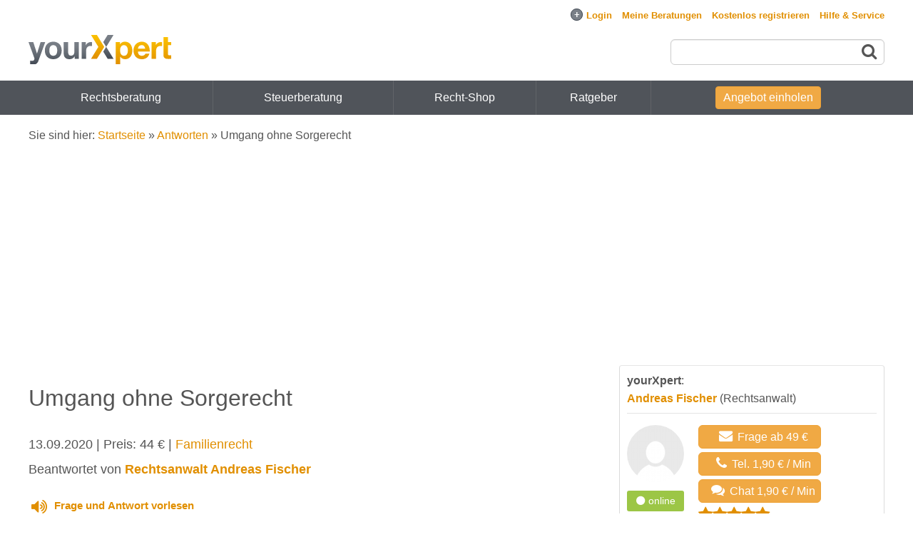

--- FILE ---
content_type: text/html; charset=UTF-8
request_url: https://www.yourxpert.de/antwort/umgang-ohne-sorgerecht.m19767.html
body_size: 14610
content:
<!DOCTYPE html>
<html lang="de">
<head>
<meta charset="utf-8">
<meta name="description" content="llll➤ Umgang ohne Sorgerecht | yourXpert | Sehr geehrter Herr Fischer, ich habe aktuell das Sorgerecht meiner zwei ältesten Söhne freiwilli..." />
<meta name="author" content="yourXpert GmbH" />
<meta name="viewport" content="width=device-width, initial-scale=1.0" />
<link rel="canonical" href="https://www.yourxpert.de/antwort/umgang-ohne-sorgerecht.m19767.html" />
<link sizes="96x96" rel="shortcut icon" type="image/png" href="/images/favicon/favicon-96x96.png" />
<link sizes="48x48" rel="shortcut icon" type="image/png" href="/images/favicon/favicon-48x48.png" />
<link sizes="32x32" rel="shortcut icon" type="image/png" href="/images/favicon/favicon-32x32.png" />
<link sizes="16x16" rel="shortcut icon" type="image/png" href="/images/favicon/favicon-16x16.png" />
<link rel="image_src" href="/images/facebook_image.jpg" />
<link rel="apple-touch-icon" href="/apple-touch-icon.png?m=1589523617" />
<link rel="stylesheet" type="text/css" href="/css/styles_1760439696.css" />
<style type="text/css">
/*<![CDATA[*/

.guest-phone {
	margin: 20px auto 60px auto;
	width: auto;
	border: 1px solid #ccc;
	border-radius: 6px;
	padding: 10px
}
.guest-phone .number {
	font-size: 2em;
	margin-top: 0;
}

/*]]>*/
</style>
<style type="text/css">
/*<![CDATA[*/

		.after-html {
			margin-top: 10px;
		}
		#informational-page > div:last-child .box {
			border-width: 3px;
		}
		#informational-box {
			margin-top: 10px;
		}
		#informational-box .tb {
			text-align: center;
		}
		#informational-box .box-content {
			padding-top: 0;
		}
		#informational-box .seal {
			padding-top: 10px;
			/*
			background: white;
			position: relative;
			left: 50%;
			margin-left: -110px;
			padding: 10px 10px 0 10px;
			width: 200px;
			top: -20px;
			*/
		}
		@media screen and (max-width: 979px) {
			#informational-box .tb {
				position: fixed;
				bottom: 0;
				left: 0;
				width: 100%;
				padding: 10px 0;
				display: block;
				-moz-box-sizing: border-box;
				-webkit-box-sizing: border-box;
				-ms-box-sizing: border-box;
				box-sizing: border-box;
				border-radius: 0;
				border: none;
				z-index: 100;
			}
		}
		@media screen and (min-width: 980px) {
			#as-featured {
				width: 68%;
			}
			#informational-box {
				position: sticky;
				position: -webkit-sticky;
				top: 60px;
				z-index: 1
			}
		}
	
/*]]>*/
</style>
<style type="text/css">
/*<![CDATA[*/

.answer-part .comment {
	margin-right: 0;
}
.ad {
}

/*]]>*/
</style>
<style type="text/css">
/*<![CDATA[*/

#upvote {
	width: 280px;
	margin: 0 auto 50px auto;
	border-top: 1px solid #dcdcdc;
	border-bottom: 1px solid #dcdcdc;
	padding: 20px 0;
	text-align: center;
	font-size: 16px;
}
#upvote button {
	padding: 7px;
	margin-left: 10px;
}
#upvote span {
	font-size: 16px;
}
#upvote i {
	font-size: 24px;
	margin-right: 10px;
}

/*]]>*/
</style>
<style type="text/css">
/*<![CDATA[*/

.answer .photo {
	float: left;
}
.answer .answer-infos {
	margin-left: 100px;
}
.answer .price {
	float: right;
	margin-left:10px;
}
.answer {
	width: 100%;
	float: left;
	margin-bottom: 7px;
	padding-bottom: 7px;
	padding-top: 17px;
	border-top: 1px solid #e0e0e0;
}
.answer .request {
	margin: 10px 0;
}
.answer .subject {
	font-weight: bold;
}
.answer .date, .answer .expert {
	font-style: italic;
}
#answers .summary {
	display: block;
}
@media screen and (max-width: 500px) {
	.answer .answer-infos {
		margin-left: 90px;
	}
}
#related-answers {
margin-bottom:40px;
float:left;
width:100%;
}

/*]]>*/
</style>
<style type="text/css">
/*<![CDATA[*/

.featured-in-seal {
	color: #555;
	text-align: center;
	font-size: 13px;
	background: #f0f0f0;
	width: 200px;
	height: 233px;
	position:relative;
	border-radius: 10px;
	margin: 0 auto;
}
.featured-in-seal-heading {
	padding-top: 30px;
	font-size: 18px;
}
.featured-in-seal-line {
	border-bottom: 2px solid #e18f00;
	margin: 5px auto;
	width: 80px;
}
.featured-in-seal img {
	width: 80px;
	position: absolute;
	top: -25px;
	margin-left: -40px;
}

/*]]>*/
</style>
<script type="text/javascript">
/*<![CDATA[*/

			(function() {
				var css = document.createElement('link');
				css.href = 'https://vrweb15.linguatec.org/VoiceReaderWeb15User/player20/styles/black/player_skin.css';
				css.rel = 'stylesheet';
				css.property = 'stylesheet';
				css.type = 'text/css';
				document.getElementsByTagName('head')[0].appendChild(css);
			})();
		

this.top.location !== this.location && (this.top.location = this.location);

var baseUrl = "";
var appDomain = "www.yourxpert.de";
var chatNode = "https://chat.yourxpert.de/";
var nsocket = false;
var lpi_status_available = true;


			(function() {
				var css = document.createElement('link');
				css.href = '/css/bootstrap.min.css';
				css.rel = 'stylesheet';
				css.property = 'stylesheet';
				css.type = 'text/css';
				document.getElementsByTagName('head')[0].appendChild(css);
			})();
		

(function() {
	var css = document.createElement('link');
	css.href = '/font-awesome-4.7.0/css/font-awesome.min.css';
	css.rel = 'stylesheet';
	css.property = 'stylesheet';
	css.type = 'text/css';
	document.getElementsByTagName('head')[0].appendChild(css);
})();


		!function(w,d){
			if(!w.rdt){
				var p=w.rdt=function(){
					p.sendEvent?p.sendEvent.apply(p,arguments):p.callQueue.push(arguments)
				};
				p.callQueue=[];
				var t=d.createElement('script');
				t.src='https://www.redditstatic.com/ads/pixel.js',t.async=!0;
				var s=d.getElementsByTagName('script')[0];
				s.parentNode.insertBefore(t,s)
			}
		}(window,document);
		rdt('init','a2_egit0b4vrwfk', {
			externalId:''
		});
		rdt('track', 'PageVisit');
		
/*]]>*/
</script>
<script type="text/javascript" class="cmplazyload" data-cmp-vendor="s26">
/*<![CDATA[*/

			window['gtag_enable_tcf_support'] = true;
			window.dataLayer = window.dataLayer || [];
			function gtag(){dataLayer.push(arguments);}
			gtag('js', new Date());
			gtag('consent', 'default', {'ad_storage': 'denied','ad_user_data': 'denied','ad_personalization': 'denied','analytics_storage': 'denied'});
			gtag('config', 'G-YKEYXMSYCR', {"anonymize_ip":true,"link_attribution":true,"cookie_domain":"yourxpert.de","content_group":"Antwort","page_type":"Antwort"});	
			
		
/*]]>*/
</script>
<script type="text/javascript" src="/assets/825f2bfe/jquery.min.js"></script>
<title>Umgang ohne Sorgerecht | yourXpert</title>
</head>

<body>
<div id="scroll-to-top-check"></div>
<link rel="preconnect" href="https://securepubads.g.doubleclick.net" crossorigin="anonymous">
<link rel="preconnect" href="https://yourxpert.h5v.eu" crossorigin="anonymous">
<!-- CMP (required) -->
<script>
window.cmp_params = "&usedesign=30929";
window.cmp_privacyurl = "/legal/privacy";
window.cmp_imprinturl = "/legal";
window.cmp_tacurl = "/legal/tos";
</script>
<script>if(!("gdprAppliesGlobally" in window)){window.gdprAppliesGlobally=true}if(!("cmp_id" in window)||window.cmp_id<1){window.cmp_id=0}if(!("cmp_cdid" in window)){window.cmp_cdid="cfddb307c1269"}if(!("cmp_params" in window)){window.cmp_params=""}if(!("cmp_host" in window)){window.cmp_host="b.delivery.consentmanager.net"}if(!("cmp_cdn" in window)){window.cmp_cdn="cdn.consentmanager.net"}if(!("cmp_proto" in window)){window.cmp_proto="https:"}if(!("cmp_codesrc" in window)){window.cmp_codesrc="1"}window.cmp_getsupportedLangs=function(){var b=["DE","EN","FR","IT","NO","DA","FI","ES","PT","RO","BG","ET","EL","GA","HR","LV","LT","MT","NL","PL","SV","SK","SL","CS","HU","RU","SR","ZH","TR","UK","AR","BS"];if("cmp_customlanguages" in window){for(var a=0;a<window.cmp_customlanguages.length;a++){b.push(window.cmp_customlanguages[a].l.toUpperCase())}}return b};window.cmp_getRTLLangs=function(){var a=["AR"];if("cmp_customlanguages" in window){for(var b=0;b<window.cmp_customlanguages.length;b++){if("r" in window.cmp_customlanguages[b]&&window.cmp_customlanguages[b].r){a.push(window.cmp_customlanguages[b].l)}}}return a};window.cmp_getlang=function(a){if(typeof(a)!="boolean"){a=true}if(a&&typeof(cmp_getlang.usedlang)=="string"&&cmp_getlang.usedlang!==""){return cmp_getlang.usedlang}return window.cmp_getlangs()[0]};window.cmp_getlangs=function(){var g=window.cmp_getsupportedLangs();var c=[];var f=location.hash;var e=location.search;var j="cmp_params" in window?window.cmp_params:"";var a="languages" in navigator?navigator.languages:[];if(f.indexOf("cmplang=")!=-1){c.push(f.substr(f.indexOf("cmplang=")+8,2).toUpperCase())}else{if(e.indexOf("cmplang=")!=-1){c.push(e.substr(e.indexOf("cmplang=")+8,2).toUpperCase())}else{if(j.indexOf("cmplang=")!=-1){c.push(j.substr(j.indexOf("cmplang=")+8,2).toUpperCase())}else{if("cmp_setlang" in window&&window.cmp_setlang!=""){c.push(window.cmp_setlang.toUpperCase())}else{if("cmp_langdetect" in window&&window.cmp_langdetect==1){c.push(window.cmp_getPageLang())}else{if(a.length>0){for(var d=0;d<a.length;d++){c.push(a[d])}}if("language" in navigator){c.push(navigator.language)}if("userLanguage" in navigator){c.push(navigator.userLanguage)}}}}}}var h=[];for(var d=0;d<c.length;d++){var b=c[d].toUpperCase();if(b.length<2){continue}if(g.indexOf(b)!=-1){h.push(b)}else{if(b.indexOf("-")!=-1){b=b.substr(0,2)}if(g.indexOf(b)!=-1){h.push(b)}}}if(h.length==0&&typeof(cmp_getlang.defaultlang)=="string"&&cmp_getlang.defaultlang!==""){return[cmp_getlang.defaultlang.toUpperCase()]}else{return h.length>0?h:["EN"]}};window.cmp_getPageLangs=function(){var a=window.cmp_getXMLLang();if(a!=""){a=[a.toUpperCase()]}else{a=[]}a=a.concat(window.cmp_getLangsFromURL());return a.length>0?a:["EN"]};window.cmp_getPageLang=function(){var a=window.cmp_getPageLangs();return a.length>0?a[0]:""};window.cmp_getLangsFromURL=function(){var c=window.cmp_getsupportedLangs();var b=location;var m="toUpperCase";var g=b.hostname[m]()+".";var a=b.pathname[m]()+"/";var f=[];for(var e=0;e<c.length;e++){var j=a.substring(0,c[e].length+1);if(g.substring(0,c[e].length+1)==c[e]+"."){f.push(c[e][m]())}else{if(c[e].length==5){var k=c[e].substring(3,5)+"-"+c[e].substring(0,2);if(g.substring(0,k.length+1)==k+"."){f.push(c[e][m]())}}else{if(j==c[e]+"/"||j=="/"+c[e]){f.push(c[e][m]())}else{if(j==c[e].replace("-","/")+"/"||j=="/"+c[e].replace("-","/")){f.push(c[e][m]())}else{if(c[e].length==5){var k=c[e].substring(3,5)+"-"+c[e].substring(0,2);var h=a.substring(0,k.length+1);if(h==k+"/"||h==k.replace("-","/")+"/"){f.push(c[e][m]())}}}}}}}return f};window.cmp_getXMLLang=function(){var c=document.getElementsByTagName("html");if(c.length>0){var c=c[0]}else{c=document.documentElement}if(c&&c.getAttribute){var a=c.getAttribute("xml:lang");if(typeof(a)!="string"||a==""){a=c.getAttribute("lang")}if(typeof(a)=="string"&&a!=""){var b=window.cmp_getsupportedLangs();return b.indexOf(a.toUpperCase())!=-1?a:""}else{return""}}};(function(){var B=document;var C=B.getElementsByTagName;var o=window;var t="";var h="";var k="";var D=function(e){var i="cmp_"+e;e="cmp"+e+"=";var d="";var l=e.length;var G=location;var H=G.hash;var w=G.search;var u=H.indexOf(e);var F=w.indexOf(e);if(u!=-1){d=H.substring(u+l,9999)}else{if(F!=-1){d=w.substring(F+l,9999)}else{return i in o&&typeof(o[i])!=="function"?o[i]:""}}var E=d.indexOf("&");if(E!=-1){d=d.substring(0,E)}return d};var j=D("lang");if(j!=""){t=j;k=t}else{if("cmp_getlang" in o){t=o.cmp_getlang().toLowerCase();h=o.cmp_getlangs().slice(0,3).join("_");k=o.cmp_getPageLangs().slice(0,3).join("_");if("cmp_customlanguages" in o){var m=o.cmp_customlanguages;for(var x=0;x<m.length;x++){var a=m[x].l.toLowerCase();if(a==t){t="en"}}}}}var q=("cmp_proto" in o)?o.cmp_proto:"https:";if(q!="http:"&&q!="https:"){q="https:"}var n=("cmp_ref" in o)?o.cmp_ref:location.href;if(n.length>300){n=n.substring(0,300)}var z=function(d){var I=B.createElement("script");I.setAttribute("data-cmp-ab","2");I.type="text/javascript";I.async=true;I.src=d;var H=["body","div","span","script","head"];var w="currentScript";var F="parentElement";var l="appendChild";var G="body";if(B[w]&&B[w][F]){B[w][F][l](I)}else{if(B[G]){B[G][l](I)}else{for(var u=0;u<H.length;u++){var E=C(H[u]);if(E.length>0){E[0][l](I);break}}}}};var b=D("design");var c=D("regulationkey");var y=D("gppkey");var s=D("att");var f=o.encodeURIComponent;var g=false;try{g=B.cookie.length>0}catch(A){g=false}var p=q+"//"+o.cmp_host+"/delivery/cmp.php?";p+=("cmp_id" in o&&o.cmp_id>0?"id="+o.cmp_id:"")+("cmp_cdid" in o?"&cdid="+o.cmp_cdid:"")+"&h="+f(n);p+=(b!=""?"&cmpdesign="+f(b):"")+(c!=""?"&cmpregulationkey="+f(c):"")+(y!=""?"&cmpgppkey="+f(y):"");p+=(s!=""?"&cmpatt="+f(s):"")+("cmp_params" in o?"&"+o.cmp_params:"")+(g?"&__cmpfcc=1":"");z(p+"&l="+f(t)+"&ls="+f(h)+"&lp="+f(k)+"&o="+(new Date()).getTime());var r="js";var v=D("debugunminimized")!=""?"":".min";if(D("debugcoverage")=="1"){r="instrumented";v=""}if(D("debugtest")=="1"){r="jstests";v=""}z(q+"//"+o.cmp_cdn+"/delivery/"+r+"/cmp_final"+v+".js")})();window.cmp_addFrame=function(b){if(!window.frames[b]){if(document.body){var a=document.createElement("iframe");a.style.cssText="display:none";if("cmp_cdn" in window&&"cmp_ultrablocking" in window&&window.cmp_ultrablocking>0){a.src="//"+window.cmp_cdn+"/delivery/empty.html"}a.name=b;a.setAttribute("title","Intentionally hidden, please ignore");a.setAttribute("role","none");a.setAttribute("tabindex","-1");document.body.appendChild(a)}else{window.setTimeout(window.cmp_addFrame,10,b)}}};window.cmp_rc=function(c,b){var l="";try{l=document.cookie}catch(h){l=""}var j="";var f=0;var g=false;while(l!=""&&f<100){f++;while(l.substr(0,1)==" "){l=l.substr(1,l.length)}var k=l.substring(0,l.indexOf("="));if(l.indexOf(";")!=-1){var m=l.substring(l.indexOf("=")+1,l.indexOf(";"))}else{var m=l.substr(l.indexOf("=")+1,l.length)}if(c==k){j=m;g=true}var d=l.indexOf(";")+1;if(d==0){d=l.length}l=l.substring(d,l.length)}if(!g&&typeof(b)=="string"){j=b}return(j)};window.cmp_stub=function(){var a=arguments;__cmp.a=__cmp.a||[];if(!a.length){return __cmp.a}else{if(a[0]==="ping"){if(a[1]===2){a[2]({gdprApplies:gdprAppliesGlobally,cmpLoaded:false,cmpStatus:"stub",displayStatus:"hidden",apiVersion:"2.2",cmpId:31},true)}else{a[2](false,true)}}else{if(a[0]==="getUSPData"){a[2]({version:1,uspString:window.cmp_rc("__cmpccpausps","1---")},true)}else{if(a[0]==="getTCData"){__cmp.a.push([].slice.apply(a))}else{if(a[0]==="addEventListener"||a[0]==="removeEventListener"){__cmp.a.push([].slice.apply(a))}else{if(a.length==4&&a[3]===false){a[2]({},false)}else{__cmp.a.push([].slice.apply(a))}}}}}}};window.cmp_gpp_ping=function(){return{gppVersion:"1.1",cmpStatus:"stub",cmpDisplayStatus:"hidden",signalStatus:"not ready",supportedAPIs:["5:tcfcav1","7:usnat","8:usca","9:usva","10:usco","11:usut","12:usct"],cmpId:31,sectionList:[],applicableSections:[0],gppString:"",parsedSections:{}}};window.cmp_gppstub=function(){var c=arguments;__gpp.q=__gpp.q||[];if(!c.length){return __gpp.q}var h=c[0];var g=c.length>1?c[1]:null;var f=c.length>2?c[2]:null;var a=null;var j=false;if(h==="ping"){a=window.cmp_gpp_ping();j=true}else{if(h==="addEventListener"){__gpp.e=__gpp.e||[];if(!("lastId" in __gpp)){__gpp.lastId=0}__gpp.lastId++;var d=__gpp.lastId;__gpp.e.push({id:d,callback:g});a={eventName:"listenerRegistered",listenerId:d,data:true,pingData:window.cmp_gpp_ping()};j=true}else{if(h==="removeEventListener"){__gpp.e=__gpp.e||[];a=false;for(var e=0;e<__gpp.e.length;e++){if(__gpp.e[e].id==f){__gpp.e[e].splice(e,1);a=true;break}}j=true}else{__gpp.q.push([].slice.apply(c))}}}if(a!==null&&typeof(g)==="function"){g(a,j)}};window.cmp_msghandler=function(d){var a=typeof d.data==="string";try{var c=a?JSON.parse(d.data):d.data}catch(f){var c=null}if(typeof(c)==="object"&&c!==null&&"__cmpCall" in c){var b=c.__cmpCall;window.__cmp(b.command,b.parameter,function(h,g){var e={__cmpReturn:{returnValue:h,success:g,callId:b.callId}};d.source.postMessage(a?JSON.stringify(e):e,"*")})}if(typeof(c)==="object"&&c!==null&&"__uspapiCall" in c){var b=c.__uspapiCall;window.__uspapi(b.command,b.version,function(h,g){var e={__uspapiReturn:{returnValue:h,success:g,callId:b.callId}};d.source.postMessage(a?JSON.stringify(e):e,"*")})}if(typeof(c)==="object"&&c!==null&&"__tcfapiCall" in c){var b=c.__tcfapiCall;window.__tcfapi(b.command,b.version,function(h,g){var e={__tcfapiReturn:{returnValue:h,success:g,callId:b.callId}};d.source.postMessage(a?JSON.stringify(e):e,"*")},b.parameter)}if(typeof(c)==="object"&&c!==null&&"__gppCall" in c){var b=c.__gppCall;window.__gpp(b.command,function(h,g){var e={__gppReturn:{returnValue:h,success:g,callId:b.callId}};d.source.postMessage(a?JSON.stringify(e):e,"*")},"parameter" in b?b.parameter:null,"version" in b?b.version:1)}};window.cmp_setStub=function(a){if(!(a in window)||(typeof(window[a])!=="function"&&typeof(window[a])!=="object"&&(typeof(window[a])==="undefined"||window[a]!==null))){window[a]=window.cmp_stub;window[a].msgHandler=window.cmp_msghandler;window.addEventListener("message",window.cmp_msghandler,false)}};window.cmp_setGppStub=function(a){if(!(a in window)||(typeof(window[a])!=="function"&&typeof(window[a])!=="object"&&(typeof(window[a])==="undefined"||window[a]!==null))){window[a]=window.cmp_gppstub;window[a].msgHandler=window.cmp_msghandler;window.addEventListener("message",window.cmp_msghandler,false)}};if(!("cmp_noiframepixel" in window)){window.cmp_addFrame("__cmpLocator")}if((!("cmp_disableusp" in window)||!window.cmp_disableusp)&&!("cmp_noiframepixel" in window)){window.cmp_addFrame("__uspapiLocator")}if((!("cmp_disabletcf" in window)||!window.cmp_disabletcf)&&!("cmp_noiframepixel" in window)){window.cmp_addFrame("__tcfapiLocator")}if((!("cmp_disablegpp" in window)||!window.cmp_disablegpp)&&!("cmp_noiframepixel" in window)){window.cmp_addFrame("__gppLocator")}window.cmp_setStub("__cmp");if(!("cmp_disabletcf" in window)||!window.cmp_disabletcf){window.cmp_setStub("__tcfapi")}if(!("cmp_disableusp" in window)||!window.cmp_disableusp){window.cmp_setStub("__uspapi")}if(!("cmp_disablegpp" in window)||!window.cmp_disablegpp){window.cmp_setGppStub("__gpp")};
window.cmp_addFrame("__cmapiLocator");
window.cmp_addFrame("__tcfapiLocator");//remove this line to remove IAB TCF v2 support
window.cmp_setStub("__cmapi");
window.cmp_setStub("__tcfapi");//remove this line to remove IAB TCF v2 support
</script>
<!-- your ad tag -->
<script defer src="https://cdn.h5v.eu/publishers/yourxpert/assets/adtag.mjs" data-publisher-code="yourxpert" data-version="production"></script>
<div id="wrapper">
<div id="login-bar">
<div class="page">
<form id="top-login-form" action="https://www.yourxpert.de/login" method="post">
<input type="hidden" value="Yk9HWDB2SmJnMThheHJieXJEWEdlQWV0WWllMHhTejNiQjCZv4MHqf0GpB4qtmBYlzLuvSy0NnIlcr26JtHKSA==" name="YII_CSRF_TOKEN" /><span class="cell">
	<input id="login-bar-email" placeholder="E-Mail oder Benutzername" autocomplete="email" name="LoginForm[email]" type="text" maxlength="64" /></span>
<span class="cell">
	<input id="login-bar-password" placeholder="Passwort" autocomplete="current-password" name="LoginForm[password]" type="password" /></span>
<span class="cell">
	<input class="loginButton" type="submit" name="yt0" value="Login" /></span>
<span class="cell">
	<small>
	<input id="ytlogin-bar-remember-me" type="hidden" value="0" name="LoginForm[rememberMe]" /><input id="login-bar-remember-me" name="LoginForm[rememberMe]" value="1" type="checkbox" />	<label for="login-bar-remember-me">Angemeldet bleiben</label>
	<span class="lost-password fwd" data-fwd="/register/recoverpassword">Passwort vergessen?</span>	</small>
</span>

</form>
<div id="auth-providers">
<span class="cell" style="margin-right: 10px;">
<b>ODER</b>
</span>
<span class="cell">
	<span class="oneclicklogin google-button fwd" data-fwd="/login/google"><span class="fa fa-google"></span>Login mit Google</span></span>
</div>
</div>
</div>


<input type="checkbox" id="menu-toggle">
<div class="container new-landing page">

	<div id="top">
		<ul id="yw0">
<li id="login-link" class="fwd exclude-fwd"><span><span id="login-open-close" class="login-open">+</span>Login</span></li>
<li class="fwd" data-fwd="/account/sessions"><span>Meine Beratungen</span></li>
<li data-fwd="/register" class="fwd"><span>Kostenlos registrieren</span></li>
<li data-fwd="/support" class="fwd"><span>Hilfe &amp; Service</span></li>
</ul>				</div>

	
		<div id="header">
			<input type="checkbox" id="search-toggle">
			<label id="menu-toggle-label" for="menu-toggle"><span class="fa fa-navicon"></span><span class="fa fa-chevron-up"></span></label>
										<div id="logo"><a href="/"><img src="/images/logo/logo.svg" alt="yourXpert - Online Beratung" /></a></div>
									
			<div id="search">
								<form action="/cse/search" id="cse-search-box" method="get">
						<input type="text" name="q" size="55" class="boxsize"/>
						<button><span class="fa fa-search"></span></button>
				</form>
							</div>
			<label id="search-toggle-label" for="search-toggle"><span class="fa fa-search"></span><span class="fa fa-times"></span></label>
			<span id="mobile-login-account" class="fa fa-user show-on-mobile fwd" data-fwd="/login"></span>
		</div><!-- header -->
		</div>
<div id="sf-menu" class="guest">
<div class="container new-landing  page">
<ul class="sf-menu" id="yw1">
<li class="hide-on-768 first"><a href="/anwalt-online-fragen">Rechtsberatung</a>
<ul>
<li class="first"><a href="/anwalt-arbeitsrecht-online-fragen">Arbeitsrecht</a></li>
<li><a href="/rechtsanwalt-erbrecht-online-fragen">Erbrecht</a></li>
<li><a href="/anwalt-familienrecht-online-fragen">Familienrecht</a></li>
<li><a href="/gesellschaftsrecht-anwalt-online-fragen">Gesellschaftsrecht</a></li>
<li><a href="/rechtsanwalt-immobilienrecht-online-fragen">Immobilienrecht</a></li>
<li><a href="/anwalt-kaufrecht-online-fragen">Kaufrecht</a></li>
<li><a href="/anwalt-mietrecht-online-fragen">Mietrecht</a></li>
<li><a href="/nachbarschaftsrecht">Nachbarschaftsrecht</a></li>
<li><a href="/rechtsanwalt-schadensersatz">Schadensersatz</a></li>
<li><a href="/rechtsanwalt-strafrecht-online-fragen">Strafrecht</a></li>
<li><a href="/anwalt-verkehrsrecht-online-fragen">Verkehrsrecht</a></li>
<li><a href="/anwalt-vertragsrecht-online-fragen">Vertragsrecht</a></li>
<li><a href="/rechtsanwalt-zivilrecht-online-fragen">Zivilrecht</a></li>
<li><a href="/anwalt-online-fragen">Weitere&hellip;</a></li>
<li class="sub-button last"><a href="/angebot-einholen?sub_category_id=9">Kostenlose Ersteinschätzung</a></li>
</ul>
</li>
<li class="hide-on-768"><a href="/steuerberater-online-fragen">Steuerberatung</a>
<ul>
<li class="first"><a href="/xperts/recht-steuern/steuerberater/doppelbesteuerung">Doppelbesteuerung</a></li>
<li><a href="/xperts/recht-steuern/steuerberater/einkommensteuererklaerung">Einkommensteuererklärung</a></li>
<li><a href="/xperts/recht-steuern/steuerberater/immobilienbesteuerung">Immobilienbesteuerung</a></li>
<li><a href="/xperts/recht-steuern/steuerberater/kapitalvermoegen">Kapitalvermögen</a></li>
<li><a href="/xperts/recht-steuern/steuerberater/lohnabrechnung">Lohnabrechnung</a></li>
<li><a href="/xperts/recht-steuern/steuerberater/steuererklaerung">Steuererklärung</a></li>
<li><a href="/xperts/recht-steuern/steuerberater/steuerklassen">Steuerklassen</a></li>
<li><a href="/xperts/recht-steuern/steuerberater/umsatzsteuer">Umsatzsteuer</a></li>
<li><a href="/xperts/recht-steuern/steuerberater/vermietung-verpachtung">Vermietung / Verpachtung</a></li>
<li><a href="/steuerberater-online-fragen">Weitere&hellip;</a></li>
<li class="sub-button last"><a href="/angebot-einholen?sub_category_id=10">Kostenlose Ersteinschätzung</a></li>
</ul>
</li>
<li class=""><a href="/recht-shop">Recht-Shop</a></li>
<li class=""><span><span data-fwd="/xpertise/recht" class="fwd">Ratgeber</span></span></li>
<li id="header-auction-button" class="as-button last"><span><span data-fwd="/angebot-einholen?sub_category_id=9" class="fwd">Angebot einholen</span></span></li>
</ul>
</div>
</div>
<div id="sidebars">
	<div class="h5v_sidebar h5v_sidebar_left">
		<div id="h5v_sidebar_left" style="min-height: 600px;"></div>
	</div>
<div class="container new-landing page" id="non-header">

	<div id="breadcrumbs">
<span class="hide-on-mobile">Sie sind hier: </span><a href="/">Startseite</a> &raquo; <a href="/antworten">Antworten</a> &raquo; <span>Umgang ohne Sorgerecht</span></div>	<!-- breadcrumbs -->
	
			<div class="show-on-mobile hide-on-print" id="sticky-auction-button"><span class="tb fwd" data-fwd="/angebot-einholen">Angebot einholen</span></div>
					
			
	

	
	<div class="container" id="content">
		<div class="h5v_header">
<div id="h5v_header"></div>
</div>

<div class="flex">
<div class="left-column3" itemscope itemtype="https://schema.org/QAPage">
	<div itemprop="mainEntity" itemscope itemtype="https://schema.org/Question">
	<meta itemprop="answerCount" content="1">

	<h1 itemprop="name" class="read">Umgang ohne Sorgerecht</h1>

	<div class="answer-info">
				<time itemprop="dateCreated" datetime="2020-09-13T11:02:05+02:00">13.09.2020</time> | Preis: 44 € | <a href="/anwalt-familienrecht-online-fragen">Familienrecht</a>
  <br />
  Beantwortet von <b><a href="/xpert/rechtsanwalt/andreas.fischer">Rechtsanwalt Andreas Fischer</a></b> 		</div>

		<div class="reader">
	<script>
vrweb_customerid='11591';
vrweb_player_form='1';
vrweb_player_type='hover';
vrweb_player_color='black';
vrweb_guilang='de';
vrweb_icon='04';
vrweb_iconcolor='blue';
vrweb_lang='de-de';
vrweb_readelementsclass='read,guidebook';
vrweb_readelementsid='tag-text';
vrweb_icon = '<style type="text/css">span.read-icon span.fa {font-size:24px;margin-right:10px;vertical-align:middle} span.read-icon {color:#e18f00; cursor:pointer; font-weight: bold;font-size:15px;} span.read-icon:hover {text-decoration:underline}</style><span class="read-icon"><span class="fa fa-volume-up"></span>Frage und Antwort vorlesen</span>';
vrweb_exclelementsid='individual_example';
vrweb_path_prefix = '//vrweb15.linguatec.org/VoiceReaderWeb15User/player20/scripts/';
//vrweb_debug='1';
</script>
<script src="https://vrweb15.linguatec.org/VoiceReaderWeb15User/player20/scripts/readpremium20.min.js" defer></script>
	</div>


	<h2 itemprop="author" itemscope itemtype="https://schema.org/Person">Fragestellung<meta itemprop="name" content="Kund*in"></h2>

	<div class="answer-part read" itemprop="text">
		
<p>Sehr geehrter Herr Fischer,<br />
<br />
ich habe aktuell das <a href="/sorgerechtsverfuegung-sorgerechtsvollmacht-erstellen-lassen">Sorgerecht</a> meiner zwei &auml;ltesten S&ouml;hne freiwillig abgegeben.<br />
Meine Frage bezieht sich auf den Umgang (ich habe im vergangenen Jahr einen gerichtlichen Umgangsbeschluss durchgesetzt).<br />
Was &auml;ndert sich f&uuml;r mich jetzt ohne Sorgerecht im Umgang mit den Jungs. Die Entscheidungen wie Schule, Gesundheit, Umzug etc. sind mir bekannt, es geht mir um den "allt&auml;glichen Umgang." (Alltagsangelegenheiten) <br />
<br />
Zum Beispiel wie ist es beim Besuch des Schwimmbads (besondere Gefahr?) oder einer Kletterhalle (Unterschrift am Eingang notwendig) oder auch Teilnahme mit den Jungs an einem organisierten zelten in der Gruppe innerhalb von Deutschland (Anmeldung/Unterschrift erforderlich)<br />
Ben&ouml;tige ich hier in Zukunft die Einverst&auml;ndniserkl&auml;rung der Mutter? Oder sind solche (gew&ouml;hnliche, allt&auml;gliche Dinge nicht betroffen?)<br />
Gibt es denn noch andere Bereiche bei denen ich mich anders verhalten muss bzw die "Erlaubnis" der Mutter erfragen muss?<br />
<br />
Vielen lieben Dank f&uuml;r Ihre Unterst&uuml;tzung <br />
MfG <br />
T. R.</p>
			<p style="font-style: italic"><strong>Hinweis</strong>: Die Frage und Antwort wurde anonymisiert und mit Erlaubnis des Kunden veröffentlicht. Ihre eigene Frage wird standardmäßig nicht veröffentlicht.</p>
	</div>
	<div class="h5v_content">
	<div id="h5v_content_1"></div>
	</div>
	
	<div itemprop="acceptedAnswer" itemscope itemtype="https://schema.org/Answer" id="accepted-answer">
	<meta itemprop="url" content="https://www.yourxpert.de/antwort/umgang-ohne-sorgerecht.m19767.html#accepted-answer">
		<h2 class="read" itemprop="author" itemscope itemtype="https://schema.org/Person">Antwort von <span itemprop="jobTitle">Rechtsanwalt</span> <span itemprop="name">Andreas Fischer</span>

	<meta itemprop="url" content="https://www.yourxpert.de/xpert/rechtsanwalt/andreas.fischer">
	</h2>
	
	<p><em><time itemprop="dateCreated" datetime="2020-09-16T07:34:31+02:00">16.09.2020</time></em></p>

	<div class="answer-part read" itemprop="text">
		
<p>Sehr geehrte/r Ratssuchende/r,</p>

<p>die Antworten auf Ihre Fragen habe ich in der Anlage hochgeladen mit weiteren Nachweisen.</p>

<p>Zwei kostenlose R&uuml;ckfragen sind mit im Angebot vorgesehen.&nbsp;</p>

<p>Mit freundlichen Gr&uuml;ssen</p>

<p>A. Fischer, Rechtsanwalt</p>

	</div>
<div id="upvote">
	War diese Antwort hilfreich? <button class="tb"><i class="fa fa-thumbs-up"></i><span itemprop="upvoteCount">1</span></button>
</div>
		<div class="h5v_content">
		<div id="h5v_content_2"></div>
		</div>
	</div>

<div class="question-box large-box">
	<div class="question-form">
					<h3 style="text-align:center">Sie haben eine Frage im Bereich Familienrecht?</h3>
			
		<p style="text-align:center">Raten Sie nicht weiter!</p>
		<p style="text-align:center">Unsere Rechtsanwält*innen geben Ihnen gerne eine kostenlose<br>Ersteinschätzung zu Ihrem Anliegen.</p>
		<p style="text-align:center"><span data-fwd="/angebot-einholen?utm_source=intern-questionbox&utm_medium=below-answer&utm_campaign=message-19767&utm_content=generic-auction-box" class="fwd tb">Jetzt kostenlose Ersteinschätzung einholen</span></p>
				</div>
</div>



	

					<div class="h5v_content">
		<div id="h5v_content_3"></div>
		</div>
	
</div>
</div>
<br style="clear:both" />
<div class="right-column3 hide-on-print">
	<div class="mini-profile box" itemscope itemtype="http://schema.org/LocalBusiness"><div class="box-heading"><b>yourXpert</b>:<br /><span itemprop="name"><b><a rel="author" href="/xpert/rechtsanwalt/andreas.fischer">Andreas Fischer</a></b> (Rechtsanwalt)</span></div><div class="box-content"><div class="photo"><span rel="author" data-fwd="/xpert/rechtsanwalt/andreas.fischer" class="fwd"><img itemprop="image" class="" loading="lazy" src="/images/no_thumb.gif" alt="Kein Foto" /></span><span class="new-online online-status-1" ><i class="fa fa-circle" style="margin-right:5px"></i>online</span></div><div class="info" itemprop="aggregateRating" itemscope itemtype="http://schema.org/AggregateRating"><span class="tb fwd" data-fwd="/fragen-sie/rechtsanwalt/andreas.fischer"><span class="fa fa-envelope"></span>Frage ab 49 €</span><br /><span class="tb fwd" data-fwd="/telefonieren-mit/rechtsanwalt/andreas.fischer"><span class="fa fa-phone"></span>Tel. 1,90 € / Min</span><br /><span class="tb fwd" data-fwd="/online-chatten-mit/rechtsanwalt/andreas.fischer"><span class="fa fa-comments"></span>Chat 1,90 € / Min</span><br /><div class="stars"><span class="fa fa-star"></span><span class="fa fa-star"></span><span class="fa fa-star"></span><span class="fa fa-star"></span><span class="fa fa-star"></span><meta itemprop="ratingValue" content="5" /><meta itemprop="bestRating" content="5" /></div><span data-fwd="/xpert/rechtsanwalt/andreas.fischer?tab=reviews#tabs" class="fwd"><span itemprop="ratingCount">402</span> Bewertungen</span></div><br style="clear:both" /><div class="teaser">&quot;Meine Berufsbezeichnung ist Rechtsanwalt. Damit bin ich befugt, Beratung anzubieten im Bereich des deutschen Rechts. Darüber hinaus bin ich vertraut mit internationalen Sachverhalten. &quot;</div><div class="add-info"><span data-fwd="/xpert/rechtsanwalt/andreas.fischer?tab=answers#tabs" class="fwd">1775 Antworten</span> | <span data-fwd="/xpert/rechtsanwalt/andreas.fischer?tab=docs#tabs" class="fwd">3 Fachartikel</span></div></div></div>		<div id="informational-box" class="box">
		<div class="seal">
			<div class="featured-in-seal">
	<img src="/images/pokal-kreis.png" alt="Pokal">
	<div class="featured-in-seal-heading">Bekannt aus</div>
	<div class="featured-in-seal-line"></div>
	<div class="featured-in-list">
		ZDF-Sendung WISO<br>
		Finanztip<br>
		Stiftung Warentest<br>
		Spiegel Online<br>
		WirtschaftsWoche<br>
		n-tv<br>
		und viele mehr
	</div>
</div>
		</div>
		<div class="box-content">
			<ol>
				<h3>So funktioniert's</h3>
				<li>Kostenlose anwaltliche Ersteinschätzung</li>
				<li>Unverbindliches Festpreisangebot</li>
				<li>Angebot annehmen und Rechtsberatung erhalten</li>
			</ol>
			<span class="tb boxsize fwd" data-fwd="/angebot-einholen?sub_category_id=9#auction-form">Anliegen schildern</span>		</div>
	</div>
	</div>
</div>
	<div id="bottom-text-container">
		</div>
</div><!-- content -->
	<div class="h5v_content">
	<div id="h5v_footer"></div>
	</div>
	
	</div><!-- end #content -->
			<div class="h5v_sidebar h5v_sidebar_1">
			<div id="h5v_sidebar_1" style="min-height: 600px;"></div>
		</div>
	</div> <!-- end #sidebars -->
	
	</div> <!-- end #wrapper -->
					<form id="newsletter-form" action="/newsletter/index" method="post">
<input type="hidden" value="Yk9HWDB2SmJnMThheHJieXJEWEdlQWV0WWllMHhTejNiQjCZv4MHqf0GpB4qtmBYlzLuvSy0NnIlcr26JtHKSA==" name="YII_CSRF_TOKEN" />		<div class="container new-landing page">
    <div id="newsletter">
        <input size="20" maxlength="64" name="Email[email]" required="required" placeholder="E-Mail-Adresse eingeben" id="Email_email" type="text" />                <input name="fast_newsletter" type="submit" value="Newsletter erhalten" />        <div><strong>Jetzt zum Newsletter anmelden und die besten Rechts-Tipps erhalten</strong><br />+ exklusive Gutscheinaktionen für alle Beratungsbereiche</div>
    </div>
		</div>
</form>		<div id="footer">
		<div class="container new-landing page">
						<div class="footer-list">
			<strong>Beliebte Beratungen</strong>
			<ul>
				<li><a href="/immobilienkaufvertrag-pruefen">Immobilienkaufvertrag prüfen</a></li><li><a href="/bauvertrag-pruefen-lassen">Bauvertrag prüfen</a></li><li><a href="/bautraegervertrag-pruefen">Bauträgervertrag prüfen</a></li><li><a href="/grundstueckskaufvertrag-pruefen">Grundstückskaufvertrag prüfen</a></li><li><a href="/agb-erstellen-lassen">AGB erstellen</a></li><li><a href="/agb-pruefen-lassen">AGB prüfen</a></li><li><a href="/marke-anmelden">Marke anmelden: Markenschutz in Deutschland und EU</a></li><li><a href="/arbeitsvertrag-pruefen">Arbeitsvertrag prüfen</a></li><li><a href="/arbeitszeugnis-pruefen-lassen">Arbeitszeugnis prüfen</a></li><li><a href="/arbeitszeugnis-erstellen-lassen">Arbeitszeugnis erstellen</a></li><li><a href="/mietvertrag-pruefen">Mietvertrag prüfen</a></li><li><a href="/gewerbemietvertrag-pruefen-lassen">Gewerbemietvertrag prüfen</a></li><li><a href="/nebenkostenabrechnung-pruefen-lassen">Nebenkostenabrechnung prüfen</a></li>			</ul>
		</div>
		<div class="footer-list">
		<strong>&nbsp;</strong>
			<ul>
				<li><a href="/gewerbliche-nebenkostenabrechnung-pruefen-lassen">Gewerbliche Nebenkostenabrechnung prüfen</a></li><li><a href="/eigenbedarf-anmelden">Eigenbedarf anmelden (Vermieter)</a></li><li><a href="/steuerbescheid-pruefen-lassen">Steuerbescheid prüfen</a></li><li><a href="/kindesunterhalt-berechnen-lassen">Kindesunterhalt berechnen</a></li><li><a href="/testament-pruefen-lassen">Testament prüfen</a></li><li><a href="/ehevertrag-pruefen-lassen">Ehevertrag prüfen</a></li><li><a href="/akteneinsicht-beantragen">Akteneinsicht beantragen</a></li><li><a href="/anwaltsrechnung-pruefen-lassen">Anwaltsrechnung prüfen</a></li><li><a href="/abmahnung-erhalten">Abmahnung prüfen & abwehren</a></li><li><a href="/abmahnung-frommer-legal">Abmahnung Frommer Legal erhalten</a></li>			</ul>
		</div>
		<div class="footer-list">
			<strong>Für Leser*innen</strong>
			<ul>
				<li><span data-fwd="/xpertise/recht" class="fwd">Ratgeber</span></li>
				<li><a href="/bewertungen">Bewertungen</a></li>
											</ul>
			<strong>Für Expert*innen</strong>
			<ul>
				<li><span data-fwd="/experte-werden" class="fwd">Expert*in werden</span></li>
							</ul>
			<strong>Service</strong>
			<ul>
				<li><span data-fwd="/support" class="fwd">Hilfe &amp; Kundenservice</span></li>
				<li><span data-fwd="/zahlungsarten" class="fwd">Zahlungsarten</span></li>
				<li><span data-fwd="/notfallnummern" class="fwd">Notfallnummern</span></li>
			</ul>
		</div>
		<div class="footer-list">
			<strong>Über yourXpert</strong>
			<ul>
				<li><span data-fwd="/aboutus" class="fwd">Über uns</span></li> 
				<li><span data-fwd="/jobs" class="fwd">Jobs</span></li> 
				<li><span data-fwd="/presse" class="fwd">Presse</span></li> 
				<li><span data-fwd="/partnerprogramm" class="fwd">Partnerprogramm</span></li> 
				<li><span data-fwd="/recommendation/infos" class="fwd">Freunde werben Freunde</span></li> 
				<li><span data-fwd="/contact" class="fwd">Kontakt</span></li>
				<li><span data-fwd="/site/report" class="fwd">Inhalte melden</span></li> 
				<li><span data-fwd="/legal" class="fwd">Impressum</span></li>
				<li><span data-fwd="/legal/privacy" class="fwd">Datenschutz</span></li>
				<li><span data-fwd="/legal/legal_information" class="fwd">Rechtliche Hinweise</span></li>
				<li><span data-fwd="/legal/rankings" class="fwd">Rankings und Vertragspartner</span></li>
			</ul>
		</div>
		<div class="footer-list">
			<strong>&copy; 2026 yourXpert GmbH</strong>
			<ul>
				<li>Kaiser-Joseph-Str. 254</li>
				<li>79098 Freiburg im Breisgau</li> 
				<li>Support: +49 761 21 609 789-0</li>
				<li>Mo-Do 9-18 Uhr, Fr 9-15 Uhr</li> 
							</ul>
			<div style="font-size:2.5em">
			<span data-target="blank" data-fwd="https://www.facebook.com/YourXpert" class="fwd"><span class="fa fa-facebook-square"></span></span>									</div>
		</div>
			</div>
	</div><!-- footer -->
	
<div id="scrolltotop"><span class="fa fa-chevron-up"></span></div>
<div data-ref="h5-footer-ad-container">
  <div id="h5v_floorad"></div>
</div>
<div class="h5-sticky-ad u-hidden-desktop" data-ref="sticky-ad">
  <div id="h5v_mobile_stickyad" class="h5-sticky-ad-container"></div>
  <button
      class="h5-sticky-ad-close"
      data-ref="sticky-ad-close"
      aria-label="Anzeige entfernen"
  ></button>
</div>
<script type="text/javascript" src="/js/main_1760439696.js"></script>
<script type="text/javascript" src="https://www.googletagmanager.com/gtag/js?id=G-YKEYXMSYCR" async="async"></script>
<script type="text/javascript" src="/js/superfish-1.7.9.min.js"></script>
<script type="text/javascript" src="/js/jquery.hoverIntent.min.js"></script>
<script type="text/javascript">
/*<![CDATA[*/
jQuery(function($) {

$("#upvote button").click(function(e){
	jQuery.ajax({'url':'\x2Fupvote\x3Fid\x3D19767\x26type\x3Dmsg','success':function(upvotes) {
			$("#upvote span").text(upvotes);
		},'cache':false});
});


			function loadWithConsent(vendorId, requiredPurposes, onConsentCallback) {
			window.__tcfapi('addEventListener', 2, function (tcData) {
				if (tcData.cmpStatus !== 'error' && (tcData.eventStatus === 'useractioncomplete' || tcData.eventStatus === 'tcloaded' )) {
				// check if consent is required and if the user has given it
				if (
						// gdpr does not apply, so we can always invoke 3rd party code
						!tcData.gdprApplies ||
						// check the specific vendor for consent
						(!!tcData.vendor.consents[vendorId] &&
						 // check all required purposes for the vendor
						 requiredPurposes.every(function(purposeId) {
							 return !!tcData.purpose.consents[purposeId];
							 })
						)
				   ) {
				onConsentCallback();
				}

				// remove listener if consent is available
				if (tcData.listenerId) {
				window.__tcfapi('removeEventListener', 2, function() {
						}, tcData.listenerId);
				}
				}
			});
			}

			loadWithConsent(755, [ 1, 3, 4, 7, 9, 10 ], function() {
				gtag('consent', 'update', {'ad_storage': 'granted','ad_user_data': 'granted','ad_personalization': 'granted','analytics_storage': 'granted'});
			});
		

$('#login-link a, #login-link').click(function(){
	if ($('#login-bar').is(':visible')) // hide it
	{
		$('#login-bar').slideUp('fast');
		$('#login-bar-email').blur();
		$('#login-open-close').removeClass('login-close');
		$('#login-open-close').addClass('login-open');
		$('#login-open-close').html('+');
	}
	else
	{
		$('#login-bar').slideDown('fast');
		$('#login-bar-email').focus();
		$('#login-open-close').removeClass('login-open');
		$('#login-open-close').addClass('login-close');
		$('#login-open-close').html('&times;');
	}
	return false;
});
$('#login-link a, #login-link').mouseover(function(){
	$('#login-open-close').addClass('hover');
});
$('#login-link a, #login-link').mouseout(function(){
	$('#login-open-close').removeClass('hover');
});


	$('#question-link').on('mouseenter', 'a', function(){
		$('#question-hover').addClass('hover');
	});
	$('#question-link').on('mouseleave', 'a', function(){
		$('#question-hover').removeClass('hover');
	});
	

	$('#upload-link').on('mouseenter', 'a', function(){
		$('#upload-hover').addClass('hover');
	});
	$('#upload-link').on('mouseleave','a', function(){
		$('#upload-hover').removeClass('hover');
	});
	

	$('#continue-shopping').on('mouseenter', 'a', function(){
		$('#continue-shopping-hover').addClass('hover');
	});
	$('#continue-shopping').on('mouseleave', 'a', function(){
		$('#continue-shopping-hover').removeClass('hover');
	});
	

		var sf;
		var breakpoint = 768;
		$(function(){ // document ready
			//var sticky_position = $('#sf-menu').css('position');
			//var sticky_top = $('#sf-menu').css('top');
			//if (sticky_top == 'auto') sticky_top = '0px';
			sf = $('ul.sf-menu');
			if($(window).width() >= breakpoint) {
				// enable superfish when the page first loads if we're on desktop
				sf.superfish();
			}/* else {
				sf.superfish('destroy');
			}*/
			$(window).resize(function() {
				if($(window).width() >= breakpoint && !sf.hasClass('sf-js-enabled')) {
					// you only want SuperFish to be re-enabled once (sf.hasClass)
					sf.superfish('init');
				} else if($(window).width() < breakpoint) {
					// smaller screen, disable SuperFish
					sf.superfish('destroy');
				}
			});
		});
	
});
/*]]>*/
</script>
</body>
</html>


--- FILE ---
content_type: image/svg+xml
request_url: https://www.yourxpert.de/images/logo/logo.svg
body_size: 90621
content:
<?xml version="1.0" encoding="UTF-8" standalone="no"?>
<!-- Generator: Adobe Illustrator 23.0.4, SVG Export Plug-In . SVG Version: 6.00 Build 0)  -->

<svg
   xmlns:dc="http://purl.org/dc/elements/1.1/"
   xmlns:cc="http://creativecommons.org/ns#"
   xmlns:rdf="http://www.w3.org/1999/02/22-rdf-syntax-ns#"
   xmlns:svg="http://www.w3.org/2000/svg"
   xmlns="http://www.w3.org/2000/svg"
   xmlns:sodipodi="http://sodipodi.sourceforge.net/DTD/sodipodi-0.dtd"
   xmlns:inkscape="http://www.inkscape.org/namespaces/inkscape"
   version="1.1"
   id="Ebene_1"
   x="0px"
   y="0px"
   viewBox="0 0 555.85996 112.66258"
   xml:space="preserve"
   inkscape:version="0.91 r13725"
   sodipodi:docname="logo.svg"
   width="555.85999"
   height="112.66258"><metadata
     id="metadata282"><rdf:RDF><cc:Work
         rdf:about=""><dc:format>image/svg+xml</dc:format><dc:type
           rdf:resource="http://purl.org/dc/dcmitype/StillImage" /><dc:title></dc:title></cc:Work></rdf:RDF></metadata><defs
     id="defs280"><clipPath
       clipPathUnits="userSpaceOnUse"
       id="clipPath4512"><rect
         style="fill:#0000ff;fill-rule:evenodd;stroke:#000000;stroke-width:1px;stroke-linecap:butt;stroke-linejoin:miter;stroke-opacity:1"
         id="rect4514"
         width="556.70929"
         height="113.3786"
         x="20.367413"
         y="19.643984" /></clipPath></defs><sodipodi:namedview
     pagecolor="#ffffff"
     bordercolor="#666666"
     borderopacity="1"
     objecttolerance="10"
     gridtolerance="10"
     guidetolerance="10"
     inkscape:pageopacity="0"
     inkscape:pageshadow="2"
     inkscape:window-width="1130"
     inkscape:window-height="893"
     id="namedview278"
     showgrid="false"
     inkscape:zoom="1.4729411"
     inkscape:cx="276.57001"
     inkscape:cy="56.327585"
     inkscape:window-x="0"
     inkscape:window-y="0"
     inkscape:window-maximized="0"
     inkscape:current-layer="Ebene_1"
     fit-margin-top="0"
     fit-margin-left="0"
     fit-margin-right="0"
     fit-margin-bottom="0" /><style
     type="text/css"
     id="style3">
        .st0{fill:none;}
        .st1{fill:#F6C058;}
        .st2{fill:#FFFFFF;}
        .st3{fill:url(#SVGID_1_);}
        .st4{fill:url(#SVGID_2_);}
        .st5{fill:url(#SVGID_3_);}
        .st6{fill:url(#SVGID_4_);}
</style><pattern
     y="497.02"
     width="69"
     height="69"
     patternUnits="userSpaceOnUse"
     id="Punktmuster"
     viewBox="2.12 -70.9 69 69"><g
       id="g6"><rect
         x="2.12"
         y="-70.9"
         class="st0"
         width="69"
         height="69"
         id="rect8" /><rect
         x="2.12"
         y="-70.9"
         class="st1"
         width="69"
         height="69"
         id="rect10" /><g
         id="g12"><path
           class="st2"
           d="M61.77-71.65c0.02,0.07,0.01,0.13-0.03,0.19c-0.05,0.1-0.11,0.06-0.17,0.13c-0.05,0.06-0.1,0.28-0.08,0.36 c-0.17,0.06-0.01,0.23-0.02,0.35c0,0.05-0.04,0.11-0.04,0.16c-0.01,0.12,0.02,0.27,0.07,0.37c0.1,0.2,0.27,0.41,0.44,0.54 c0.19,0.15,0.36,0.57,0.61,0.63c0.18,0.04,0.38-0.1,0.54-0.14c0.18-0.04,0.4,0.01,0.57-0.05c0.22-0.08,0.13-0.34,0.29-0.45 c0.1-0.07,0.29-0.01,0.41-0.05c0.2-0.07,0.34-0.26,0.38-0.46c0.02-0.08,0.01-0.14,0.04-0.22c0.04-0.1,0.11-0.16,0.09-0.29 c-0.01-0.06-0.05-0.12-0.06-0.19c-0.02-0.11,0-0.22,0-0.34c0-0.2,0.02-0.38-0.08-0.55c-0.38-0.69-1.24-0.93-1.97-0.79 c-0.18,0.03-0.29,0.13-0.44,0.21c-0.17,0.09-0.14,0.17-0.32,0.22c-0.08,0.03-0.22,0.12-0.21,0.22c0,0.12,0,0.05,0.01,0.17 c-0.02,0.01-0.02,0-0.03-0.03"
           id="path14" /><path
           class="st2"
           d="M54.11-71.65c0.02,0.07,0.01,0.13-0.03,0.19c-0.05,0.1-0.11,0.06-0.17,0.13c-0.05,0.06-0.1,0.28-0.08,0.36 c-0.17,0.06-0.01,0.23-0.02,0.35c0,0.05-0.04,0.11-0.04,0.16c-0.01,0.12,0.02,0.27,0.07,0.37c0.1,0.2,0.27,0.41,0.44,0.54 c0.19,0.15,0.36,0.57,0.61,0.63c0.18,0.04,0.38-0.1,0.54-0.14c0.18-0.04,0.4,0.01,0.57-0.05c0.22-0.08,0.13-0.34,0.29-0.45 c0.1-0.07,0.29-0.01,0.41-0.05c0.2-0.07,0.34-0.26,0.38-0.46c0.02-0.08,0.01-0.14,0.04-0.22c0.04-0.1,0.11-0.16,0.09-0.29 c-0.01-0.06-0.05-0.12-0.06-0.19c-0.02-0.11,0-0.22,0-0.34c0-0.2,0.02-0.38-0.08-0.55c-0.38-0.69-1.24-0.93-1.97-0.79 c-0.18,0.03-0.29,0.13-0.44,0.21c-0.17,0.09-0.14,0.17-0.32,0.22c-0.08,0.03-0.22,0.12-0.21,0.22c0,0.12,0,0.05,0.01,0.17 c-0.02,0.01-0.02,0-0.03-0.03"
           id="path16" /><path
           class="st2"
           d="M46.44-71.65c0.02,0.07,0.01,0.13-0.03,0.19c-0.05,0.1-0.11,0.06-0.17,0.13c-0.05,0.06-0.1,0.28-0.08,0.36 c-0.17,0.06-0.01,0.23-0.02,0.35c0,0.05-0.04,0.11-0.04,0.16c-0.01,0.12,0.02,0.27,0.07,0.37c0.1,0.2,0.27,0.41,0.44,0.54 c0.19,0.15,0.36,0.57,0.61,0.63c0.18,0.04,0.38-0.1,0.54-0.14c0.18-0.04,0.4,0.01,0.57-0.05c0.22-0.08,0.13-0.34,0.29-0.45 c0.1-0.07,0.29-0.01,0.41-0.05c0.2-0.07,0.34-0.26,0.38-0.46c0.02-0.08,0.01-0.14,0.04-0.22c0.04-0.1,0.11-0.16,0.09-0.29 c-0.01-0.06-0.05-0.12-0.06-0.19c-0.02-0.11,0-0.22,0-0.34c0-0.2,0.02-0.38-0.08-0.55c-0.38-0.69-1.24-0.93-1.97-0.79 c-0.18,0.03-0.29,0.13-0.44,0.21c-0.17,0.09-0.14,0.17-0.32,0.22c-0.08,0.03-0.22,0.12-0.21,0.22c0,0.12,0,0.05,0.01,0.17 c-0.02,0.01-0.02,0-0.03-0.03"
           id="path18" /><path
           class="st2"
           d="M38.77-71.65c0.02,0.07,0.01,0.13-0.03,0.19c-0.05,0.1-0.11,0.06-0.17,0.13c-0.05,0.06-0.1,0.28-0.08,0.36 c-0.17,0.06-0.01,0.23-0.02,0.35c0,0.05-0.04,0.11-0.04,0.16c-0.01,0.12,0.02,0.27,0.07,0.37c0.1,0.2,0.27,0.41,0.44,0.54 c0.19,0.15,0.36,0.57,0.61,0.63c0.18,0.04,0.38-0.1,0.54-0.14c0.18-0.04,0.4,0.01,0.57-0.05c0.22-0.08,0.13-0.34,0.29-0.45 c0.1-0.07,0.29-0.01,0.41-0.05c0.2-0.07,0.34-0.26,0.38-0.46c0.02-0.08,0.01-0.14,0.04-0.22c0.04-0.1,0.11-0.16,0.09-0.29 c-0.01-0.06-0.05-0.12-0.06-0.19c-0.02-0.11,0-0.22,0-0.34c0-0.2,0.02-0.38-0.08-0.55c-0.38-0.69-1.24-0.93-1.97-0.79 c-0.18,0.03-0.29,0.13-0.44,0.21c-0.17,0.09-0.14,0.17-0.32,0.22c-0.08,0.03-0.22,0.12-0.21,0.22c0,0.12,0,0.05,0.01,0.17 c-0.02,0.01-0.02,0-0.03-0.03"
           id="path20" /><path
           class="st2"
           d="M31.11-71.65c0.02,0.07,0.01,0.13-0.03,0.19c-0.05,0.1-0.11,0.06-0.16,0.13c-0.05,0.06-0.1,0.28-0.08,0.36 c-0.17,0.06-0.01,0.23-0.02,0.35c0,0.05-0.04,0.11-0.04,0.16c-0.01,0.12,0.02,0.27,0.07,0.37c0.1,0.2,0.27,0.41,0.43,0.54 c0.19,0.15,0.36,0.57,0.61,0.63c0.18,0.04,0.38-0.1,0.54-0.14c0.18-0.04,0.4,0.01,0.57-0.05c0.22-0.08,0.13-0.34,0.29-0.45 c0.1-0.07,0.29-0.01,0.41-0.05c0.2-0.07,0.34-0.26,0.38-0.46c0.02-0.08,0.01-0.14,0.04-0.22c0.04-0.1,0.11-0.16,0.09-0.29 c-0.01-0.06-0.05-0.12-0.06-0.19c-0.02-0.11,0-0.22,0-0.34c0-0.2,0.02-0.38-0.08-0.55c-0.38-0.69-1.24-0.93-1.97-0.79 c-0.18,0.03-0.29,0.13-0.44,0.21c-0.17,0.09-0.14,0.17-0.32,0.22c-0.08,0.03-0.22,0.12-0.21,0.22c0,0.12,0,0.05,0.01,0.17 c-0.02,0.01-0.02,0-0.03-0.03"
           id="path22" /><path
           class="st2"
           d="M23.44-71.65c0.02,0.07,0.01,0.13-0.03,0.19c-0.05,0.1-0.11,0.06-0.17,0.13c-0.05,0.06-0.1,0.28-0.08,0.36 c-0.17,0.06-0.01,0.23-0.02,0.35c0,0.05-0.04,0.11-0.04,0.16c-0.01,0.12,0.02,0.27,0.07,0.37c0.1,0.2,0.27,0.41,0.43,0.54 c0.19,0.15,0.36,0.57,0.61,0.63c0.18,0.04,0.38-0.1,0.54-0.14c0.18-0.04,0.4,0.01,0.57-0.05c0.22-0.08,0.13-0.34,0.29-0.45 c0.1-0.07,0.29-0.01,0.41-0.05c0.2-0.07,0.34-0.26,0.38-0.46c0.02-0.08,0.01-0.14,0.04-0.22c0.04-0.1,0.11-0.16,0.09-0.29 c-0.01-0.06-0.05-0.12-0.06-0.19c-0.02-0.11,0-0.22,0-0.34c0-0.2,0.02-0.38-0.08-0.55c-0.38-0.69-1.24-0.93-1.97-0.79 c-0.18,0.03-0.29,0.13-0.44,0.21c-0.17,0.09-0.14,0.17-0.32,0.22c-0.08,0.03-0.22,0.12-0.21,0.22c0,0.12,0,0.05,0.01,0.17 c-0.02,0.01-0.02,0-0.03-0.03"
           id="path24" /><path
           class="st2"
           d="M15.77-71.65c0.02,0.07,0.01,0.13-0.03,0.19c-0.05,0.1-0.11,0.06-0.17,0.13c-0.05,0.06-0.1,0.28-0.08,0.36 c-0.17,0.06-0.01,0.23-0.02,0.35c0,0.05-0.04,0.11-0.04,0.16c-0.01,0.12,0.02,0.27,0.07,0.37c0.1,0.2,0.27,0.41,0.44,0.54 c0.19,0.15,0.36,0.57,0.61,0.63c0.18,0.04,0.38-0.1,0.54-0.14c0.18-0.04,0.4,0.01,0.57-0.05c0.22-0.08,0.13-0.34,0.29-0.45 c0.1-0.07,0.29-0.01,0.41-0.05c0.2-0.07,0.34-0.26,0.38-0.46c0.02-0.08,0.01-0.14,0.04-0.22c0.04-0.1,0.11-0.16,0.09-0.29 c-0.01-0.06-0.05-0.12-0.06-0.19c-0.02-0.11,0-0.22,0-0.34c0-0.2,0.02-0.38-0.08-0.55c-0.38-0.69-1.24-0.93-1.97-0.79 c-0.18,0.03-0.29,0.13-0.44,0.21c-0.17,0.09-0.14,0.17-0.32,0.22c-0.08,0.03-0.22,0.12-0.21,0.22c0,0.12,0,0.05,0.01,0.17 c-0.02,0.01-0.02,0-0.03-0.03"
           id="path26" /><path
           class="st2"
           d="M8.11-71.65c0.02,0.07,0.01,0.13-0.03,0.19c-0.05,0.1-0.11,0.06-0.17,0.13c-0.05,0.06-0.1,0.28-0.08,0.36 c-0.17,0.06-0.01,0.23-0.02,0.35c0,0.05-0.04,0.11-0.04,0.16c-0.01,0.12,0.02,0.27,0.07,0.37c0.1,0.2,0.27,0.41,0.44,0.54 c0.19,0.15,0.36,0.57,0.61,0.63c0.18,0.04,0.38-0.1,0.54-0.14c0.18-0.04,0.4,0.01,0.57-0.05c0.22-0.08,0.13-0.34,0.29-0.45 c0.1-0.07,0.29-0.01,0.41-0.05c0.2-0.07,0.34-0.26,0.38-0.46c0.02-0.08,0.01-0.14,0.04-0.22c0.04-0.1,0.11-0.16,0.09-0.29 c-0.01-0.06-0.05-0.12-0.06-0.19c-0.02-0.11,0-0.22,0-0.34c0-0.2,0.02-0.38-0.08-0.55c-0.38-0.69-1.24-0.93-1.97-0.79 c-0.18,0.03-0.29,0.13-0.44,0.21c-0.17,0.09-0.14,0.17-0.32,0.22c-0.08,0.03-0.22,0.12-0.21,0.22c0,0.12,0,0.05,0.01,0.17 c-0.02,0.01-0.02,0-0.03-0.03"
           id="path28" /><path
           class="st2"
           d="M0.44-71.65c0.02,0.07,0.01,0.13-0.03,0.19c-0.05,0.1-0.11,0.06-0.17,0.13c-0.05,0.06-0.1,0.28-0.08,0.36 C0-70.92,0.16-70.75,0.15-70.62c0,0.05-0.04,0.11-0.04,0.16c-0.01,0.12,0.02,0.27,0.07,0.37c0.1,0.2,0.27,0.41,0.44,0.54 c0.19,0.15,0.36,0.57,0.61,0.63c0.18,0.04,0.38-0.1,0.54-0.14c0.18-0.04,0.4,0.01,0.57-0.05c0.22-0.08,0.13-0.34,0.29-0.45 c0.1-0.07,0.29-0.01,0.41-0.05c0.2-0.07,0.34-0.26,0.38-0.46c0.02-0.08,0.01-0.14,0.04-0.22c0.04-0.1,0.11-0.16,0.09-0.29 c-0.01-0.06-0.05-0.12-0.06-0.19c-0.02-0.11,0-0.22,0-0.34c0-0.2,0.02-0.38-0.08-0.55c-0.38-0.69-1.24-0.93-1.97-0.79 c-0.18,0.03-0.29,0.13-0.44,0.21c-0.17,0.09-0.14,0.17-0.32,0.22c-0.08,0.03-0.22,0.12-0.21,0.22c0,0.12,0,0.05,0.01,0.17 c-0.02,0.01-0.02,0-0.03-0.03"
           id="path30" /></g><g
         id="g32"><path
           class="st2"
           d="M69.44-71.65c0.02,0.07,0.01,0.13-0.03,0.19c-0.05,0.1-0.11,0.06-0.17,0.13c-0.05,0.06-0.1,0.28-0.08,0.36 c-0.17,0.06-0.01,0.23-0.02,0.35c0,0.05-0.04,0.11-0.04,0.16c-0.01,0.12,0.02,0.27,0.07,0.37c0.1,0.2,0.27,0.41,0.43,0.54 c0.19,0.15,0.36,0.57,0.61,0.63c0.18,0.04,0.38-0.1,0.54-0.14c0.18-0.04,0.4,0.01,0.57-0.05c0.22-0.08,0.13-0.34,0.29-0.45 c0.1-0.07,0.29-0.01,0.41-0.05c0.2-0.07,0.34-0.26,0.38-0.46c0.02-0.08,0.01-0.14,0.04-0.22c0.04-0.1,0.11-0.16,0.09-0.29 c-0.01-0.06-0.05-0.12-0.06-0.19c-0.02-0.11,0-0.22,0-0.34c0-0.2,0.02-0.38-0.08-0.55c-0.38-0.69-1.24-0.93-1.97-0.79 c-0.18,0.03-0.29,0.13-0.44,0.21c-0.17,0.09-0.14,0.17-0.32,0.22c-0.08,0.03-0.22,0.12-0.21,0.22c0,0.12,0,0.05,0.01,0.17 c-0.02,0.01-0.02,0-0.03-0.03"
           id="path34" /></g><path
         class="st2"
         d="M0.5-71.65c0.02,0.07,0.01,0.13-0.03,0.19c-0.05,0.1-0.11,0.06-0.17,0.13c-0.05,0.06-0.1,0.28-0.08,0.36 c-0.17,0.06-0.01,0.23-0.02,0.35c0,0.05-0.04,0.11-0.04,0.16c-0.01,0.12,0.02,0.27,0.07,0.37c0.1,0.2,0.27,0.41,0.44,0.54 c0.19,0.15,0.36,0.57,0.61,0.63c0.18,0.04,0.38-0.1,0.54-0.14c0.18-0.04,0.4,0.01,0.57-0.05c0.22-0.08,0.13-0.34,0.29-0.45 c0.1-0.07,0.29-0.01,0.41-0.05c0.2-0.07,0.34-0.26,0.38-0.46c0.02-0.08,0.01-0.14,0.04-0.22c0.04-0.1,0.11-0.16,0.09-0.29 c-0.01-0.06-0.05-0.12-0.06-0.19c-0.02-0.11,0-0.22,0-0.34c0-0.2,0.02-0.38-0.08-0.55c-0.38-0.69-1.24-0.93-1.97-0.79 c-0.18,0.03-0.29,0.13-0.44,0.21c-0.17,0.09-0.14,0.17-0.32,0.22c-0.08,0.03-0.22,0.12-0.21,0.22c0,0.12,0,0.05,0.01,0.17 c-0.02,0.01-0.02,0-0.03-0.03"
         id="path36" /><g
         id="g38"><g
           id="g40"><path
             class="st2"
             d="M69.44-64c0.02,0.07,0.01,0.13-0.03,0.19c-0.05,0.1-0.11,0.06-0.17,0.13c-0.05,0.06-0.1,0.28-0.08,0.36 c-0.17,0.06-0.01,0.23-0.02,0.35c0,0.05-0.04,0.11-0.04,0.16c-0.01,0.12,0.02,0.27,0.07,0.37c0.1,0.2,0.27,0.41,0.43,0.54 c0.19,0.15,0.36,0.57,0.61,0.63c0.18,0.04,0.38-0.1,0.54-0.14c0.18-0.04,0.4,0.01,0.57-0.05c0.22-0.08,0.13-0.34,0.29-0.45 c0.1-0.07,0.29-0.01,0.41-0.05c0.2-0.07,0.34-0.26,0.38-0.46c0.02-0.08,0.01-0.14,0.04-0.22c0.04-0.1,0.11-0.16,0.09-0.29 c-0.01-0.06-0.05-0.12-0.06-0.19c-0.02-0.11,0-0.22,0-0.34c0-0.2,0.02-0.38-0.08-0.55c-0.38-0.69-1.24-0.93-1.97-0.79 c-0.18,0.03-0.29,0.13-0.44,0.21c-0.17,0.09-0.14,0.17-0.32,0.22c-0.08,0.03-0.22,0.12-0.21,0.22c0,0.12,0,0.05,0.01,0.17 c-0.02,0.01-0.02,0-0.03-0.03"
             id="path42" /><path
             class="st2"
             d="M61.78-64c0.02,0.07,0.01,0.13-0.03,0.19c-0.05,0.1-0.11,0.06-0.17,0.13c-0.05,0.06-0.1,0.28-0.08,0.36 c-0.17,0.06-0.01,0.23-0.02,0.35c0,0.05-0.04,0.11-0.04,0.16c-0.01,0.12,0.02,0.27,0.07,0.37c0.1,0.2,0.27,0.41,0.44,0.54 c0.19,0.15,0.36,0.57,0.61,0.63c0.18,0.04,0.38-0.1,0.54-0.14c0.18-0.04,0.4,0.01,0.57-0.05c0.22-0.08,0.13-0.34,0.29-0.45 c0.1-0.07,0.29-0.01,0.41-0.05c0.2-0.07,0.34-0.26,0.38-0.46c0.02-0.08,0.01-0.14,0.04-0.22c0.04-0.1,0.11-0.16,0.09-0.29 c-0.01-0.06-0.05-0.12-0.06-0.19c-0.02-0.11,0-0.22,0-0.34c0-0.2,0.02-0.38-0.08-0.55c-0.38-0.69-1.24-0.93-1.97-0.79 c-0.18,0.03-0.29,0.13-0.44,0.21c-0.17,0.09-0.14,0.17-0.32,0.22c-0.08,0.03-0.22,0.12-0.21,0.22c0,0.12,0,0.05,0.01,0.17 c-0.02,0.01-0.02,0-0.03-0.03"
             id="path44" /><path
             class="st2"
             d="M54.12-64c0.02,0.07,0.01,0.13-0.03,0.19c-0.05,0.1-0.11,0.06-0.17,0.13c-0.05,0.06-0.1,0.28-0.08,0.36 c-0.17,0.06-0.01,0.23-0.02,0.35c0,0.05-0.04,0.11-0.04,0.16c-0.01,0.12,0.02,0.27,0.07,0.37c0.1,0.2,0.27,0.41,0.44,0.54 c0.19,0.15,0.36,0.57,0.61,0.63c0.18,0.04,0.38-0.1,0.54-0.14c0.18-0.04,0.4,0.01,0.57-0.05c0.22-0.08,0.13-0.34,0.29-0.45 c0.1-0.07,0.29-0.01,0.41-0.05c0.2-0.07,0.34-0.26,0.38-0.46c0.02-0.08,0.01-0.14,0.04-0.22c0.04-0.1,0.11-0.16,0.09-0.29 c-0.01-0.06-0.05-0.12-0.06-0.19c-0.02-0.11,0-0.22,0-0.34c0-0.2,0.02-0.38-0.08-0.55c-0.38-0.69-1.24-0.93-1.97-0.79 c-0.18,0.03-0.29,0.13-0.44,0.21c-0.17,0.09-0.14,0.17-0.32,0.22c-0.08,0.03-0.22,0.12-0.21,0.22c0,0.12,0,0.05,0.01,0.17 c-0.02,0.01-0.02,0-0.03-0.03"
             id="path46" /><path
             class="st2"
             d="M46.46-64c0.02,0.07,0.01,0.13-0.03,0.19c-0.05,0.1-0.11,0.06-0.16,0.13c-0.05,0.06-0.1,0.28-0.08,0.36 c-0.17,0.06-0.01,0.23-0.02,0.35c0,0.05-0.04,0.11-0.05,0.16c-0.01,0.12,0.02,0.27,0.07,0.37c0.1,0.2,0.27,0.41,0.44,0.54 c0.19,0.15,0.36,0.57,0.61,0.63c0.18,0.04,0.38-0.1,0.54-0.14c0.18-0.04,0.4,0.01,0.57-0.05c0.22-0.08,0.13-0.34,0.29-0.45 c0.1-0.07,0.29-0.01,0.41-0.05c0.2-0.07,0.34-0.26,0.38-0.46c0.02-0.08,0.01-0.14,0.04-0.22c0.04-0.1,0.11-0.16,0.09-0.29 c-0.01-0.06-0.05-0.12-0.06-0.19c-0.02-0.11,0-0.22,0-0.34c0-0.2,0.02-0.38-0.08-0.55c-0.38-0.69-1.24-0.93-1.97-0.79 c-0.18,0.03-0.29,0.13-0.44,0.21c-0.17,0.09-0.14,0.17-0.32,0.22c-0.08,0.03-0.22,0.12-0.21,0.22c0,0.12,0,0.05,0.01,0.17 c-0.02,0.01-0.02,0-0.03-0.03"
             id="path48" /><path
             class="st2"
             d="M38.8-64c0.02,0.07,0.01,0.13-0.03,0.19c-0.05,0.1-0.11,0.06-0.17,0.13c-0.05,0.06-0.1,0.28-0.08,0.36 c-0.17,0.06-0.01,0.23-0.02,0.35c0,0.05-0.04,0.11-0.04,0.16c-0.01,0.12,0.02,0.27,0.07,0.37c0.1,0.2,0.27,0.41,0.44,0.54 c0.19,0.15,0.36,0.57,0.61,0.63c0.18,0.04,0.38-0.1,0.54-0.14c0.18-0.04,0.4,0.01,0.57-0.05c0.22-0.08,0.13-0.34,0.29-0.45 c0.1-0.07,0.29-0.01,0.41-0.05c0.2-0.07,0.34-0.26,0.38-0.46c0.02-0.08,0.01-0.14,0.04-0.22c0.04-0.1,0.11-0.16,0.09-0.29 c-0.01-0.06-0.05-0.12-0.06-0.19c-0.02-0.11,0-0.22,0-0.34c0-0.2,0.02-0.38-0.08-0.55c-0.38-0.69-1.24-0.93-1.97-0.79 c-0.18,0.03-0.29,0.13-0.44,0.21c-0.17,0.09-0.14,0.17-0.32,0.22c-0.08,0.03-0.22,0.12-0.21,0.22c0,0.12,0,0.05,0.01,0.17 c-0.02,0.01-0.02,0-0.03-0.03"
             id="path50" /><path
             class="st2"
             d="M31.14-64c0.02,0.07,0.01,0.13-0.03,0.19c-0.05,0.1-0.11,0.06-0.16,0.13c-0.05,0.06-0.1,0.28-0.08,0.36 c-0.17,0.06-0.01,0.23-0.02,0.35c0,0.05-0.04,0.11-0.05,0.16c-0.01,0.12,0.02,0.27,0.07,0.37c0.1,0.2,0.27,0.41,0.44,0.54 c0.19,0.15,0.36,0.57,0.61,0.63c0.18,0.04,0.38-0.1,0.54-0.14c0.18-0.04,0.4,0.01,0.57-0.05c0.22-0.08,0.13-0.34,0.29-0.45 c0.1-0.07,0.29-0.01,0.41-0.05c0.2-0.07,0.34-0.26,0.38-0.46c0.02-0.08,0.01-0.14,0.04-0.22c0.04-0.1,0.11-0.16,0.09-0.29 c-0.01-0.06-0.05-0.12-0.06-0.19c-0.02-0.11,0-0.22,0-0.34c0-0.2,0.02-0.38-0.08-0.55c-0.38-0.69-1.24-0.93-1.97-0.79 c-0.18,0.03-0.29,0.13-0.44,0.21c-0.17,0.09-0.14,0.17-0.32,0.22c-0.08,0.03-0.22,0.12-0.21,0.22c0,0.12,0,0.05,0.01,0.17 c-0.02,0.01-0.02,0-0.03-0.03"
             id="path52" /><path
             class="st2"
             d="M23.48-64c0.02,0.07,0.01,0.13-0.03,0.19c-0.05,0.1-0.11,0.06-0.17,0.13c-0.05,0.06-0.1,0.28-0.08,0.36 c-0.17,0.06-0.01,0.23-0.02,0.35c0,0.05-0.04,0.11-0.04,0.16c-0.01,0.12,0.02,0.27,0.07,0.37c0.1,0.2,0.27,0.41,0.44,0.54 c0.19,0.15,0.36,0.57,0.61,0.63c0.18,0.04,0.38-0.1,0.54-0.14c0.18-0.04,0.4,0.01,0.57-0.05c0.22-0.08,0.13-0.34,0.29-0.45 c0.1-0.07,0.29-0.01,0.41-0.05c0.2-0.07,0.34-0.26,0.38-0.46c0.02-0.08,0.01-0.14,0.04-0.22c0.04-0.1,0.11-0.16,0.09-0.29 c-0.01-0.06-0.05-0.12-0.06-0.19c-0.02-0.11,0-0.22,0-0.34c0-0.2,0.02-0.38-0.08-0.55c-0.38-0.69-1.24-0.93-1.97-0.79 c-0.18,0.03-0.29,0.13-0.44,0.21c-0.17,0.09-0.14,0.17-0.32,0.22c-0.08,0.03-0.22,0.12-0.21,0.22c0,0.12,0,0.05,0.01,0.17 c-0.02,0.01-0.02,0-0.03-0.03"
             id="path54" /><path
             class="st2"
             d="M15.82-64c0.02,0.07,0.01,0.13-0.03,0.19c-0.05,0.1-0.11,0.06-0.16,0.13c-0.05,0.06-0.1,0.28-0.08,0.36 c-0.17,0.06-0.01,0.23-0.02,0.35c0,0.05-0.04,0.11-0.05,0.16c-0.01,0.12,0.02,0.27,0.07,0.37c0.1,0.2,0.27,0.41,0.44,0.54 c0.19,0.15,0.36,0.57,0.61,0.63c0.18,0.04,0.38-0.1,0.54-0.14c0.18-0.04,0.4,0.01,0.57-0.05c0.22-0.08,0.13-0.34,0.29-0.45 c0.1-0.07,0.29-0.01,0.41-0.05c0.2-0.07,0.34-0.26,0.38-0.46c0.02-0.08,0.01-0.14,0.04-0.22c0.04-0.1,0.11-0.16,0.09-0.29 c-0.01-0.06-0.05-0.12-0.06-0.19c-0.02-0.11,0-0.22,0-0.34c0-0.2,0.02-0.38-0.08-0.55c-0.38-0.69-1.24-0.93-1.97-0.79 c-0.18,0.03-0.29,0.13-0.44,0.21c-0.17,0.09-0.14,0.17-0.32,0.22c-0.08,0.03-0.22,0.12-0.21,0.22c0,0.12,0,0.05,0.01,0.17 c-0.02,0.01-0.02,0-0.03-0.03"
             id="path56" /><path
             class="st2"
             d="M8.16-64c0.02,0.07,0.01,0.13-0.03,0.19c-0.05,0.1-0.11,0.06-0.17,0.13c-0.05,0.06-0.1,0.28-0.08,0.36 c-0.17,0.06-0.01,0.23-0.02,0.35c0,0.05-0.04,0.11-0.04,0.16c-0.01,0.12,0.02,0.27,0.07,0.37c0.1,0.2,0.27,0.41,0.44,0.54 c0.19,0.15,0.36,0.57,0.61,0.63c0.18,0.04,0.38-0.1,0.54-0.14c0.18-0.04,0.4,0.01,0.57-0.05c0.22-0.08,0.13-0.34,0.29-0.45 c0.1-0.07,0.29-0.01,0.41-0.05c0.2-0.07,0.34-0.26,0.38-0.46c0.02-0.08,0.01-0.14,0.04-0.22c0.04-0.1,0.11-0.16,0.09-0.29 c-0.01-0.06-0.05-0.12-0.06-0.19c-0.02-0.11,0-0.22,0-0.34c0-0.2,0.02-0.38-0.08-0.55c-0.38-0.69-1.24-0.93-1.97-0.79 c-0.18,0.03-0.29,0.13-0.44,0.21c-0.17,0.09-0.14,0.17-0.32,0.22c-0.08,0.03-0.22,0.12-0.21,0.22c0,0.12,0,0.05,0.01,0.17 c-0.02,0.01-0.02,0-0.03-0.03"
             id="path58" /><path
             class="st2"
             d="M0.5-64c0.02,0.07,0.01,0.13-0.03,0.19c-0.05,0.1-0.11,0.06-0.17,0.13c-0.05,0.06-0.1,0.28-0.08,0.36 c-0.17,0.06-0.01,0.23-0.02,0.35c0,0.05-0.04,0.11-0.04,0.16c-0.01,0.12,0.02,0.27,0.07,0.37c0.1,0.2,0.27,0.41,0.44,0.54 c0.19,0.15,0.36,0.57,0.61,0.63c0.18,0.04,0.38-0.1,0.54-0.14c0.18-0.04,0.4,0.01,0.57-0.05c0.22-0.08,0.13-0.34,0.29-0.45 c0.1-0.07,0.29-0.01,0.41-0.05c0.2-0.07,0.34-0.26,0.38-0.46c0.02-0.08,0.01-0.14,0.04-0.22c0.04-0.1,0.11-0.16,0.09-0.29 C3.58-63,3.54-63.05,3.53-63.12c-0.02-0.11,0-0.22,0-0.34c0-0.2,0.02-0.38-0.08-0.55c-0.38-0.69-1.24-0.93-1.97-0.79 c-0.18,0.03-0.29,0.13-0.44,0.21c-0.17,0.09-0.14,0.17-0.32,0.22c-0.08,0.03-0.22,0.12-0.21,0.22c0,0.12,0,0.05,0.01,0.17 c-0.02,0.01-0.02,0-0.03-0.03"
             id="path60" /></g><g
           id="g62"><path
             class="st2"
             d="M69.44-56.35c0.02,0.07,0.01,0.13-0.03,0.19c-0.05,0.1-0.11,0.06-0.17,0.13c-0.05,0.06-0.1,0.28-0.08,0.36 c-0.17,0.06-0.01,0.23-0.02,0.35c0,0.05-0.04,0.11-0.04,0.16c-0.01,0.12,0.02,0.27,0.07,0.37c0.1,0.2,0.27,0.41,0.43,0.54 c0.19,0.15,0.36,0.57,0.61,0.63c0.18,0.04,0.38-0.1,0.54-0.14c0.18-0.04,0.4,0.01,0.57-0.05c0.22-0.08,0.13-0.34,0.29-0.45 c0.1-0.07,0.29-0.01,0.41-0.05c0.2-0.07,0.34-0.26,0.38-0.46c0.02-0.08,0.01-0.14,0.04-0.22c0.04-0.1,0.11-0.16,0.09-0.29 c-0.01-0.06-0.05-0.12-0.06-0.19c-0.02-0.11,0-0.22,0-0.34c0-0.2,0.02-0.38-0.08-0.55c-0.38-0.69-1.24-0.93-1.97-0.79 c-0.18,0.03-0.29,0.13-0.44,0.21c-0.17,0.09-0.14,0.17-0.32,0.22c-0.08,0.03-0.22,0.12-0.21,0.22c0,0.12,0,0.05,0.01,0.17 c-0.02,0.01-0.02,0-0.03-0.03"
             id="path64" /><path
             class="st2"
             d="M61.78-56.35c0.02,0.07,0.01,0.13-0.03,0.19c-0.05,0.1-0.11,0.06-0.17,0.13c-0.05,0.06-0.1,0.28-0.08,0.36 c-0.17,0.06-0.01,0.23-0.02,0.35c0,0.05-0.04,0.11-0.04,0.16c-0.01,0.12,0.02,0.27,0.07,0.37c0.1,0.2,0.27,0.41,0.44,0.54 c0.19,0.15,0.36,0.57,0.61,0.63c0.18,0.04,0.38-0.1,0.54-0.14c0.18-0.04,0.4,0.01,0.57-0.05c0.22-0.08,0.13-0.34,0.29-0.45 c0.1-0.07,0.29-0.01,0.41-0.05c0.2-0.07,0.34-0.26,0.38-0.46c0.02-0.08,0.01-0.14,0.04-0.22c0.04-0.1,0.11-0.16,0.09-0.29 c-0.01-0.06-0.05-0.12-0.06-0.19c-0.02-0.11,0-0.22,0-0.34c0-0.2,0.02-0.38-0.08-0.55c-0.38-0.69-1.24-0.93-1.97-0.79 c-0.18,0.03-0.29,0.13-0.44,0.21c-0.17,0.09-0.14,0.17-0.32,0.22c-0.08,0.03-0.22,0.12-0.21,0.22c0,0.12,0,0.05,0.01,0.17 c-0.02,0.01-0.02,0-0.03-0.03"
             id="path66" /><path
             class="st2"
             d="M54.12-56.35c0.02,0.07,0.01,0.13-0.03,0.19c-0.05,0.1-0.11,0.06-0.17,0.13c-0.05,0.06-0.1,0.28-0.08,0.36 c-0.17,0.06-0.01,0.23-0.02,0.35c0,0.05-0.04,0.11-0.04,0.16c-0.01,0.12,0.02,0.27,0.07,0.37c0.1,0.2,0.27,0.41,0.44,0.54 c0.19,0.15,0.36,0.57,0.61,0.63c0.18,0.04,0.38-0.1,0.54-0.14c0.18-0.04,0.4,0.01,0.57-0.05c0.22-0.08,0.13-0.34,0.29-0.45 c0.1-0.07,0.29-0.01,0.41-0.05c0.2-0.07,0.34-0.26,0.38-0.46c0.02-0.08,0.01-0.14,0.04-0.22c0.04-0.1,0.11-0.16,0.09-0.29 c-0.01-0.06-0.05-0.12-0.06-0.19c-0.02-0.11,0-0.22,0-0.34c0-0.2,0.02-0.38-0.08-0.55c-0.38-0.69-1.24-0.93-1.97-0.79 c-0.18,0.03-0.29,0.13-0.44,0.21c-0.17,0.09-0.14,0.17-0.32,0.22c-0.08,0.03-0.22,0.12-0.21,0.22c0,0.12,0,0.05,0.01,0.17 c-0.02,0.01-0.02,0-0.03-0.03"
             id="path68" /><path
             class="st2"
             d="M46.46-56.35c0.02,0.07,0.01,0.13-0.03,0.19c-0.05,0.1-0.11,0.06-0.16,0.13c-0.05,0.06-0.1,0.28-0.08,0.36 c-0.17,0.06-0.01,0.23-0.02,0.35c0,0.05-0.04,0.11-0.05,0.16c-0.01,0.12,0.02,0.27,0.07,0.37c0.1,0.2,0.27,0.41,0.44,0.54 c0.19,0.15,0.36,0.57,0.61,0.63c0.18,0.04,0.38-0.1,0.54-0.14c0.18-0.04,0.4,0.01,0.57-0.05c0.22-0.08,0.13-0.34,0.29-0.45 c0.1-0.07,0.29-0.01,0.41-0.05c0.2-0.07,0.34-0.26,0.38-0.46c0.02-0.08,0.01-0.14,0.04-0.22c0.04-0.1,0.11-0.16,0.09-0.29 c-0.01-0.06-0.05-0.12-0.06-0.19c-0.02-0.11,0-0.22,0-0.34c0-0.2,0.02-0.38-0.08-0.55c-0.38-0.69-1.24-0.93-1.97-0.79 c-0.18,0.03-0.29,0.13-0.44,0.21c-0.17,0.09-0.14,0.17-0.32,0.22c-0.08,0.03-0.22,0.12-0.21,0.22c0,0.12,0,0.05,0.01,0.17 c-0.02,0.01-0.02,0-0.03-0.03"
             id="path70" /><path
             class="st2"
             d="M38.8-56.35c0.02,0.07,0.01,0.13-0.03,0.19c-0.05,0.1-0.11,0.06-0.17,0.13c-0.05,0.06-0.1,0.28-0.08,0.36 c-0.17,0.06-0.01,0.23-0.02,0.35c0,0.05-0.04,0.11-0.04,0.16c-0.01,0.12,0.02,0.27,0.07,0.37c0.1,0.2,0.27,0.41,0.44,0.54 c0.19,0.15,0.36,0.57,0.61,0.63c0.18,0.04,0.38-0.1,0.54-0.14c0.18-0.04,0.4,0.01,0.57-0.05c0.22-0.08,0.13-0.34,0.29-0.45 c0.1-0.07,0.29-0.01,0.41-0.05c0.2-0.07,0.34-0.26,0.38-0.46c0.02-0.08,0.01-0.14,0.04-0.22c0.04-0.1,0.11-0.16,0.09-0.29 c-0.01-0.06-0.05-0.12-0.06-0.19c-0.02-0.11,0-0.22,0-0.34c0-0.2,0.02-0.38-0.08-0.55c-0.38-0.69-1.24-0.93-1.97-0.79 c-0.18,0.03-0.29,0.13-0.44,0.21c-0.17,0.09-0.14,0.17-0.32,0.22c-0.08,0.03-0.22,0.12-0.21,0.22c0,0.12,0,0.05,0.01,0.17 c-0.02,0.01-0.02,0-0.03-0.03"
             id="path72" /><path
             class="st2"
             d="M31.14-56.35c0.02,0.07,0.01,0.13-0.03,0.19c-0.05,0.1-0.11,0.06-0.16,0.13c-0.05,0.06-0.1,0.28-0.08,0.36 c-0.17,0.06-0.01,0.23-0.02,0.35c0,0.05-0.04,0.11-0.05,0.16c-0.01,0.12,0.02,0.27,0.07,0.37c0.1,0.2,0.27,0.41,0.44,0.54 c0.19,0.15,0.36,0.57,0.61,0.63c0.18,0.04,0.38-0.1,0.54-0.14c0.18-0.04,0.4,0.01,0.57-0.05c0.22-0.08,0.13-0.34,0.29-0.45 c0.1-0.07,0.29-0.01,0.41-0.05c0.2-0.07,0.34-0.26,0.38-0.46c0.02-0.08,0.01-0.14,0.04-0.22c0.04-0.1,0.11-0.16,0.09-0.29 c-0.01-0.06-0.05-0.12-0.06-0.19c-0.02-0.11,0-0.22,0-0.34c0-0.2,0.02-0.38-0.08-0.55c-0.38-0.69-1.24-0.93-1.97-0.79 c-0.18,0.03-0.29,0.13-0.44,0.21c-0.17,0.09-0.14,0.17-0.32,0.22c-0.08,0.03-0.22,0.12-0.21,0.22c0,0.12,0,0.05,0.01,0.17 c-0.02,0.01-0.02,0-0.03-0.03"
             id="path74" /><path
             class="st2"
             d="M23.48-56.35c0.02,0.07,0.01,0.13-0.03,0.19c-0.05,0.1-0.11,0.06-0.17,0.13c-0.05,0.06-0.1,0.28-0.08,0.36 c-0.17,0.06-0.01,0.23-0.02,0.35c0,0.05-0.04,0.11-0.04,0.16c-0.01,0.12,0.02,0.27,0.07,0.37c0.1,0.2,0.27,0.41,0.44,0.54 c0.19,0.15,0.36,0.57,0.61,0.63c0.18,0.04,0.38-0.1,0.54-0.14c0.18-0.04,0.4,0.01,0.57-0.05c0.22-0.08,0.13-0.34,0.29-0.45 c0.1-0.07,0.29-0.01,0.41-0.05c0.2-0.07,0.34-0.26,0.38-0.46c0.02-0.08,0.01-0.14,0.04-0.22c0.04-0.1,0.11-0.16,0.09-0.29 c-0.01-0.06-0.05-0.12-0.06-0.19c-0.02-0.11,0-0.22,0-0.34c0-0.2,0.02-0.38-0.08-0.55c-0.38-0.69-1.24-0.93-1.97-0.79 c-0.18,0.03-0.29,0.13-0.44,0.21c-0.17,0.09-0.14,0.17-0.32,0.22c-0.08,0.03-0.22,0.12-0.21,0.22c0,0.12,0,0.05,0.01,0.17 c-0.02,0.01-0.02,0-0.03-0.03"
             id="path76" /><path
             class="st2"
             d="M15.82-56.35c0.02,0.07,0.01,0.13-0.03,0.19c-0.05,0.1-0.11,0.06-0.16,0.13c-0.05,0.06-0.1,0.28-0.08,0.36 c-0.17,0.06-0.01,0.23-0.02,0.35c0,0.05-0.04,0.11-0.05,0.16c-0.01,0.12,0.02,0.27,0.07,0.37c0.1,0.2,0.27,0.41,0.44,0.54 c0.19,0.15,0.36,0.57,0.61,0.63c0.18,0.04,0.38-0.1,0.54-0.14c0.18-0.04,0.4,0.01,0.57-0.05c0.22-0.08,0.13-0.34,0.29-0.45 c0.1-0.07,0.29-0.01,0.41-0.05c0.2-0.07,0.34-0.26,0.38-0.46c0.02-0.08,0.01-0.14,0.04-0.22c0.04-0.1,0.11-0.16,0.09-0.29 c-0.01-0.06-0.05-0.12-0.06-0.19c-0.02-0.11,0-0.22,0-0.34c0-0.2,0.02-0.38-0.08-0.55c-0.38-0.69-1.24-0.93-1.97-0.79 c-0.18,0.03-0.29,0.13-0.44,0.21c-0.17,0.09-0.14,0.17-0.32,0.22c-0.08,0.03-0.22,0.12-0.21,0.22c0,0.12,0,0.05,0.01,0.17 c-0.02,0.01-0.02,0-0.03-0.03"
             id="path78" /><path
             class="st2"
             d="M8.16-56.35c0.02,0.07,0.01,0.13-0.03,0.19c-0.05,0.1-0.11,0.06-0.17,0.13c-0.05,0.06-0.1,0.28-0.08,0.36 c-0.17,0.06-0.01,0.23-0.02,0.35c0,0.05-0.04,0.11-0.04,0.16c-0.01,0.12,0.02,0.27,0.07,0.37c0.1,0.2,0.27,0.41,0.44,0.54 c0.19,0.15,0.36,0.57,0.61,0.63c0.18,0.04,0.38-0.1,0.54-0.14c0.18-0.04,0.4,0.01,0.57-0.05c0.22-0.08,0.13-0.34,0.29-0.45 c0.1-0.07,0.29-0.01,0.41-0.05c0.2-0.07,0.34-0.26,0.38-0.46c0.02-0.08,0.01-0.14,0.04-0.22c0.04-0.1,0.11-0.16,0.09-0.29 c-0.01-0.06-0.05-0.12-0.06-0.19c-0.02-0.11,0-0.22,0-0.34c0-0.2,0.02-0.38-0.08-0.55c-0.38-0.69-1.24-0.93-1.97-0.79 c-0.18,0.03-0.29,0.13-0.44,0.21c-0.17,0.09-0.14,0.17-0.32,0.22c-0.08,0.03-0.22,0.12-0.21,0.22c0,0.12,0,0.05,0.01,0.17 c-0.02,0.01-0.02,0-0.03-0.03"
             id="path80" /><path
             class="st2"
             d="M0.5-56.35c0.02,0.07,0.01,0.13-0.03,0.19c-0.05,0.1-0.11,0.06-0.17,0.13c-0.05,0.06-0.1,0.28-0.08,0.36 c-0.17,0.06-0.01,0.23-0.02,0.35c0,0.05-0.04,0.11-0.04,0.16c-0.01,0.12,0.02,0.27,0.07,0.37c0.1,0.2,0.27,0.41,0.44,0.54 c0.19,0.15,0.36,0.57,0.61,0.63c0.18,0.04,0.38-0.1,0.54-0.14c0.18-0.04,0.4,0.01,0.57-0.05c0.22-0.08,0.13-0.34,0.29-0.45 c0.1-0.07,0.29-0.01,0.41-0.05c0.2-0.07,0.34-0.26,0.38-0.46c0.02-0.08,0.01-0.14,0.04-0.22c0.04-0.1,0.11-0.16,0.09-0.29 c-0.01-0.06-0.05-0.12-0.06-0.19c-0.02-0.11,0-0.22,0-0.34c0-0.2,0.02-0.38-0.08-0.55c-0.38-0.69-1.24-0.93-1.97-0.79 c-0.18,0.03-0.29,0.13-0.44,0.21c-0.17,0.09-0.14,0.17-0.32,0.22c-0.08,0.03-0.22,0.12-0.21,0.22c0,0.12,0,0.05,0.01,0.17 c-0.02,0.01-0.02,0-0.03-0.03"
             id="path82" /></g><g
           id="g84"><path
             class="st2"
             d="M69.44-48.7c0.02,0.07,0.01,0.13-0.03,0.19c-0.05,0.1-0.11,0.06-0.17,0.13c-0.05,0.06-0.1,0.28-0.08,0.36 c-0.17,0.06-0.01,0.23-0.02,0.35c0,0.05-0.04,0.11-0.04,0.16c-0.01,0.12,0.02,0.27,0.07,0.37c0.1,0.2,0.27,0.41,0.43,0.54 c0.19,0.15,0.36,0.57,0.61,0.63c0.18,0.04,0.38-0.1,0.54-0.14c0.18-0.04,0.4,0.01,0.57-0.05c0.22-0.08,0.13-0.34,0.29-0.45 c0.1-0.07,0.29-0.01,0.41-0.05c0.2-0.07,0.34-0.26,0.38-0.46c0.02-0.08,0.01-0.14,0.04-0.22c0.04-0.1,0.11-0.16,0.09-0.29 c-0.01-0.06-0.05-0.12-0.06-0.19c-0.02-0.11,0-0.22,0-0.34c0-0.2,0.02-0.38-0.08-0.55c-0.38-0.69-1.24-0.93-1.97-0.79 c-0.18,0.03-0.29,0.13-0.44,0.21c-0.17,0.09-0.14,0.17-0.32,0.22c-0.08,0.03-0.22,0.12-0.21,0.22c0,0.12,0,0.05,0.01,0.17 c-0.02,0.01-0.02,0-0.03-0.03"
             id="path86" /><path
             class="st2"
             d="M61.78-48.7c0.02,0.07,0.01,0.13-0.03,0.19c-0.05,0.1-0.11,0.06-0.17,0.13c-0.05,0.06-0.1,0.28-0.08,0.36 c-0.17,0.06-0.01,0.23-0.02,0.35c0,0.05-0.04,0.11-0.04,0.16c-0.01,0.12,0.02,0.27,0.07,0.37c0.1,0.2,0.27,0.41,0.44,0.54 c0.19,0.15,0.36,0.57,0.61,0.63c0.18,0.04,0.38-0.1,0.54-0.14c0.18-0.04,0.4,0.01,0.57-0.05c0.22-0.08,0.13-0.34,0.29-0.45 c0.1-0.07,0.29-0.01,0.41-0.05c0.2-0.07,0.34-0.26,0.38-0.46c0.02-0.08,0.01-0.14,0.04-0.22c0.04-0.1,0.11-0.16,0.09-0.29 c-0.01-0.06-0.05-0.12-0.06-0.19c-0.02-0.11,0-0.22,0-0.34c0-0.2,0.02-0.38-0.08-0.55c-0.38-0.69-1.24-0.93-1.97-0.79 c-0.18,0.03-0.29,0.13-0.44,0.21c-0.17,0.09-0.14,0.17-0.32,0.22c-0.08,0.03-0.22,0.12-0.21,0.22c0,0.12,0,0.05,0.01,0.17 c-0.02,0.01-0.02,0-0.03-0.03"
             id="path88" /><path
             class="st2"
             d="M54.12-48.7c0.02,0.07,0.01,0.13-0.03,0.19c-0.05,0.1-0.11,0.06-0.17,0.13c-0.05,0.06-0.1,0.28-0.08,0.36 c-0.17,0.06-0.01,0.23-0.02,0.35c0,0.05-0.04,0.11-0.04,0.16c-0.01,0.12,0.02,0.27,0.07,0.37c0.1,0.2,0.27,0.41,0.44,0.54 c0.19,0.15,0.36,0.57,0.61,0.63c0.18,0.04,0.38-0.1,0.54-0.14c0.18-0.04,0.4,0.01,0.57-0.05c0.22-0.08,0.13-0.34,0.29-0.45 c0.1-0.07,0.29-0.01,0.41-0.05c0.2-0.07,0.34-0.26,0.38-0.46c0.02-0.08,0.01-0.14,0.04-0.22c0.04-0.1,0.11-0.16,0.09-0.29 c-0.01-0.06-0.05-0.12-0.06-0.19c-0.02-0.11,0-0.22,0-0.34c0-0.2,0.02-0.38-0.08-0.55c-0.38-0.69-1.24-0.93-1.97-0.79 c-0.18,0.03-0.29,0.13-0.44,0.21c-0.17,0.09-0.14,0.17-0.32,0.22c-0.08,0.03-0.22,0.12-0.21,0.22c0,0.12,0,0.05,0.01,0.17 c-0.02,0.01-0.02,0-0.03-0.03"
             id="path90" /><path
             class="st2"
             d="M46.46-48.7c0.02,0.07,0.01,0.13-0.03,0.19c-0.05,0.1-0.11,0.06-0.16,0.13c-0.05,0.06-0.1,0.28-0.08,0.36 c-0.17,0.06-0.01,0.23-0.02,0.35c0,0.05-0.04,0.11-0.05,0.16c-0.01,0.12,0.02,0.27,0.07,0.37c0.1,0.2,0.27,0.41,0.44,0.54 c0.19,0.15,0.36,0.57,0.61,0.63c0.18,0.04,0.38-0.1,0.54-0.14c0.18-0.04,0.4,0.01,0.57-0.05c0.22-0.08,0.13-0.34,0.29-0.45 c0.1-0.07,0.29-0.01,0.41-0.05c0.2-0.07,0.34-0.26,0.38-0.46c0.02-0.08,0.01-0.14,0.04-0.22c0.04-0.1,0.11-0.16,0.09-0.29 c-0.01-0.06-0.05-0.12-0.06-0.19c-0.02-0.11,0-0.22,0-0.34c0-0.2,0.02-0.38-0.08-0.55c-0.38-0.69-1.24-0.93-1.97-0.79 c-0.18,0.03-0.29,0.13-0.44,0.21c-0.17,0.09-0.14,0.17-0.32,0.22c-0.08,0.03-0.22,0.12-0.21,0.22c0,0.12,0,0.05,0.01,0.17 c-0.02,0.01-0.02,0-0.03-0.03"
             id="path92" /><path
             class="st2"
             d="M38.8-48.7c0.02,0.07,0.01,0.13-0.03,0.19c-0.05,0.1-0.11,0.06-0.17,0.13c-0.05,0.06-0.1,0.28-0.08,0.36 c-0.17,0.06-0.01,0.23-0.02,0.35c0,0.05-0.04,0.11-0.04,0.16c-0.01,0.12,0.02,0.27,0.07,0.37c0.1,0.2,0.27,0.41,0.44,0.54 c0.19,0.15,0.36,0.57,0.61,0.63c0.18,0.04,0.38-0.1,0.54-0.14c0.18-0.04,0.4,0.01,0.57-0.05c0.22-0.08,0.13-0.34,0.29-0.45 c0.1-0.07,0.29-0.01,0.41-0.05c0.2-0.07,0.34-0.26,0.38-0.46c0.02-0.08,0.01-0.14,0.04-0.22c0.04-0.1,0.11-0.16,0.09-0.29 c-0.01-0.06-0.05-0.12-0.06-0.19c-0.02-0.11,0-0.22,0-0.34c0-0.2,0.02-0.38-0.08-0.55c-0.38-0.69-1.24-0.93-1.97-0.79 c-0.18,0.03-0.29,0.13-0.44,0.21c-0.17,0.09-0.14,0.17-0.32,0.22c-0.08,0.03-0.22,0.12-0.21,0.22c0,0.12,0,0.05,0.01,0.17 c-0.02,0.01-0.02,0-0.03-0.03"
             id="path94" /><path
             class="st2"
             d="M31.14-48.7c0.02,0.07,0.01,0.13-0.03,0.19c-0.05,0.1-0.11,0.06-0.16,0.13c-0.05,0.06-0.1,0.28-0.08,0.36 c-0.17,0.06-0.01,0.23-0.02,0.35c0,0.05-0.04,0.11-0.05,0.16c-0.01,0.12,0.02,0.27,0.07,0.37c0.1,0.2,0.27,0.41,0.44,0.54 c0.19,0.15,0.36,0.57,0.61,0.63c0.18,0.04,0.38-0.1,0.54-0.14c0.18-0.04,0.4,0.01,0.57-0.05c0.22-0.08,0.13-0.34,0.29-0.45 c0.1-0.07,0.29-0.01,0.41-0.05c0.2-0.07,0.34-0.26,0.38-0.46c0.02-0.08,0.01-0.14,0.04-0.22c0.04-0.1,0.11-0.16,0.09-0.29 c-0.01-0.06-0.05-0.12-0.06-0.19c-0.02-0.11,0-0.22,0-0.34c0-0.2,0.02-0.38-0.08-0.55c-0.38-0.69-1.24-0.93-1.97-0.79 c-0.18,0.03-0.29,0.13-0.44,0.21c-0.17,0.09-0.14,0.17-0.32,0.22c-0.08,0.03-0.22,0.12-0.21,0.22c0,0.12,0,0.05,0.01,0.17 c-0.02,0.01-0.02,0-0.03-0.03"
             id="path96" /><path
             class="st2"
             d="M23.48-48.7c0.02,0.07,0.01,0.13-0.03,0.19c-0.05,0.1-0.11,0.06-0.17,0.13c-0.05,0.06-0.1,0.28-0.08,0.36 c-0.17,0.06-0.01,0.23-0.02,0.35c0,0.05-0.04,0.11-0.04,0.16c-0.01,0.12,0.02,0.27,0.07,0.37c0.1,0.2,0.27,0.41,0.44,0.54 c0.19,0.15,0.36,0.57,0.61,0.63c0.18,0.04,0.38-0.1,0.54-0.14c0.18-0.04,0.4,0.01,0.57-0.05c0.22-0.08,0.13-0.34,0.29-0.45 c0.1-0.07,0.29-0.01,0.41-0.05c0.2-0.07,0.34-0.26,0.38-0.46c0.02-0.08,0.01-0.14,0.04-0.22c0.04-0.1,0.11-0.16,0.09-0.29 c-0.01-0.06-0.05-0.12-0.06-0.19c-0.02-0.11,0-0.22,0-0.34c0-0.2,0.02-0.38-0.08-0.55c-0.38-0.69-1.24-0.93-1.97-0.79 c-0.18,0.03-0.29,0.13-0.44,0.21c-0.17,0.09-0.14,0.17-0.32,0.22c-0.08,0.03-0.22,0.12-0.21,0.22c0,0.12,0,0.05,0.01,0.17 c-0.02,0.01-0.02,0-0.03-0.03"
             id="path98" /><path
             class="st2"
             d="M15.82-48.7c0.02,0.07,0.01,0.13-0.03,0.19c-0.05,0.1-0.11,0.06-0.16,0.13c-0.05,0.06-0.1,0.28-0.08,0.36 c-0.17,0.06-0.01,0.23-0.02,0.35c0,0.05-0.04,0.11-0.05,0.16c-0.01,0.12,0.02,0.27,0.07,0.37c0.1,0.2,0.27,0.41,0.44,0.54 c0.19,0.15,0.36,0.57,0.61,0.63c0.18,0.04,0.38-0.1,0.54-0.14c0.18-0.04,0.4,0.01,0.57-0.05c0.22-0.08,0.13-0.34,0.29-0.45 c0.1-0.07,0.29-0.01,0.41-0.05c0.2-0.07,0.34-0.26,0.38-0.46c0.02-0.08,0.01-0.14,0.04-0.22c0.04-0.1,0.11-0.16,0.09-0.29 c-0.01-0.06-0.05-0.12-0.06-0.19c-0.02-0.11,0-0.22,0-0.34c0-0.2,0.02-0.38-0.08-0.55c-0.38-0.69-1.24-0.93-1.97-0.79 c-0.18,0.03-0.29,0.13-0.44,0.21c-0.17,0.09-0.14,0.17-0.32,0.22c-0.08,0.03-0.22,0.12-0.21,0.22c0,0.12,0,0.05,0.01,0.17 c-0.02,0.01-0.02,0-0.03-0.03"
             id="path100" /><path
             class="st2"
             d="M8.16-48.7c0.02,0.07,0.01,0.13-0.03,0.19c-0.05,0.1-0.11,0.06-0.17,0.13c-0.05,0.06-0.1,0.28-0.08,0.36 c-0.17,0.06-0.01,0.23-0.02,0.35c0,0.05-0.04,0.11-0.04,0.16c-0.01,0.12,0.02,0.27,0.07,0.37c0.1,0.2,0.27,0.41,0.44,0.54 c0.19,0.15,0.36,0.57,0.61,0.63c0.18,0.04,0.38-0.1,0.54-0.14c0.18-0.04,0.4,0.01,0.57-0.05c0.22-0.08,0.13-0.34,0.29-0.45 c0.1-0.07,0.29-0.01,0.41-0.05c0.2-0.07,0.34-0.26,0.38-0.46c0.02-0.08,0.01-0.14,0.04-0.22c0.04-0.1,0.11-0.16,0.09-0.29 c-0.01-0.06-0.05-0.12-0.06-0.19c-0.02-0.11,0-0.22,0-0.34c0-0.2,0.02-0.38-0.08-0.55c-0.38-0.69-1.24-0.93-1.97-0.79 c-0.18,0.03-0.29,0.13-0.44,0.21c-0.17,0.09-0.14,0.17-0.32,0.22c-0.08,0.03-0.22,0.12-0.21,0.22c0,0.12,0,0.05,0.01,0.17 c-0.02,0.01-0.02,0-0.03-0.03"
             id="path102" /><path
             class="st2"
             d="M0.5-48.7c0.02,0.07,0.01,0.13-0.03,0.19c-0.05,0.1-0.11,0.06-0.17,0.13c-0.05,0.06-0.1,0.28-0.08,0.36 c-0.17,0.06-0.01,0.23-0.02,0.35c0,0.05-0.04,0.11-0.04,0.16c-0.01,0.12,0.02,0.27,0.07,0.37c0.1,0.2,0.27,0.41,0.44,0.54 c0.19,0.15,0.36,0.57,0.61,0.63c0.18,0.04,0.38-0.1,0.54-0.14c0.18-0.04,0.4,0.01,0.57-0.05c0.22-0.08,0.13-0.34,0.29-0.45 c0.1-0.07,0.29-0.01,0.41-0.05c0.2-0.07,0.34-0.26,0.38-0.46c0.02-0.08,0.01-0.14,0.04-0.22c0.04-0.1,0.11-0.16,0.09-0.29 c-0.01-0.06-0.05-0.12-0.06-0.19c-0.02-0.11,0-0.22,0-0.34c0-0.2,0.02-0.38-0.08-0.55c-0.38-0.69-1.24-0.93-1.97-0.79 c-0.18,0.03-0.29,0.13-0.44,0.21c-0.17,0.09-0.14,0.17-0.32,0.22c-0.08,0.03-0.22,0.12-0.21,0.22c0,0.12,0,0.05,0.01,0.17 c-0.02,0.01-0.02,0-0.03-0.03"
             id="path104" /></g><g
           id="g106"><path
             class="st2"
             d="M69.44-41.04c0.02,0.07,0.01,0.13-0.03,0.19c-0.05,0.1-0.11,0.06-0.17,0.13c-0.05,0.06-0.1,0.28-0.08,0.36 c-0.17,0.06-0.01,0.23-0.02,0.35c0,0.05-0.04,0.11-0.04,0.16c-0.01,0.12,0.02,0.27,0.07,0.37c0.1,0.2,0.27,0.41,0.43,0.54 c0.19,0.15,0.36,0.57,0.61,0.63c0.18,0.04,0.38-0.1,0.54-0.14c0.18-0.04,0.4,0.01,0.57-0.05c0.22-0.08,0.13-0.34,0.29-0.45 c0.1-0.07,0.29-0.01,0.41-0.05c0.2-0.07,0.34-0.26,0.38-0.46c0.02-0.08,0.01-0.14,0.04-0.22c0.04-0.1,0.11-0.16,0.09-0.29 c-0.01-0.06-0.05-0.12-0.06-0.19c-0.02-0.11,0-0.22,0-0.34c0-0.2,0.02-0.38-0.08-0.55c-0.38-0.69-1.24-0.93-1.97-0.79 c-0.18,0.03-0.29,0.13-0.44,0.21c-0.17,0.09-0.14,0.17-0.32,0.22c-0.08,0.03-0.22,0.12-0.21,0.22c0,0.12,0,0.05,0.01,0.17 c-0.02,0.01-0.02,0-0.03-0.03"
             id="path108" /><path
             class="st2"
             d="M61.78-41.04c0.02,0.07,0.01,0.13-0.03,0.19c-0.05,0.1-0.11,0.06-0.17,0.13c-0.05,0.06-0.1,0.28-0.08,0.36 c-0.17,0.06-0.01,0.23-0.02,0.35c0,0.05-0.04,0.11-0.04,0.16c-0.01,0.12,0.02,0.27,0.07,0.37c0.1,0.2,0.27,0.41,0.44,0.54 c0.19,0.15,0.36,0.57,0.61,0.63c0.18,0.04,0.38-0.1,0.54-0.14c0.18-0.04,0.4,0.01,0.57-0.05c0.22-0.08,0.13-0.34,0.29-0.45 c0.1-0.07,0.29-0.01,0.41-0.05c0.2-0.07,0.34-0.26,0.38-0.46c0.02-0.08,0.01-0.14,0.04-0.22c0.04-0.1,0.11-0.16,0.09-0.29 c-0.01-0.06-0.05-0.12-0.06-0.19c-0.02-0.11,0-0.22,0-0.34c0-0.2,0.02-0.38-0.08-0.55c-0.38-0.69-1.24-0.93-1.97-0.79 c-0.18,0.03-0.29,0.13-0.44,0.21c-0.17,0.09-0.14,0.17-0.32,0.22c-0.08,0.03-0.22,0.12-0.21,0.22c0,0.12,0,0.05,0.01,0.17 c-0.02,0.01-0.02,0-0.03-0.03"
             id="path110" /><path
             class="st2"
             d="M54.12-41.04c0.02,0.07,0.01,0.13-0.03,0.19c-0.05,0.1-0.11,0.06-0.17,0.13c-0.05,0.06-0.1,0.28-0.08,0.36 c-0.17,0.06-0.01,0.23-0.02,0.35c0,0.05-0.04,0.11-0.04,0.16c-0.01,0.12,0.02,0.27,0.07,0.37c0.1,0.2,0.27,0.41,0.44,0.54 c0.19,0.15,0.36,0.57,0.61,0.63c0.18,0.04,0.38-0.1,0.54-0.14c0.18-0.04,0.4,0.01,0.57-0.05c0.22-0.08,0.13-0.34,0.29-0.45 c0.1-0.07,0.29-0.01,0.41-0.05c0.2-0.07,0.34-0.26,0.38-0.46c0.02-0.08,0.01-0.14,0.04-0.22c0.04-0.1,0.11-0.16,0.09-0.29 c-0.01-0.06-0.05-0.12-0.06-0.19c-0.02-0.11,0-0.22,0-0.34c0-0.2,0.02-0.38-0.08-0.55c-0.38-0.69-1.24-0.93-1.97-0.79 c-0.18,0.03-0.29,0.13-0.44,0.21c-0.17,0.09-0.14,0.17-0.32,0.22c-0.08,0.03-0.22,0.12-0.21,0.22c0,0.12,0,0.05,0.01,0.17 c-0.02,0.01-0.02,0-0.03-0.03"
             id="path112" /><path
             class="st2"
             d="M46.46-41.04c0.02,0.07,0.01,0.13-0.03,0.19c-0.05,0.1-0.11,0.06-0.16,0.13c-0.05,0.06-0.1,0.28-0.08,0.36 c-0.17,0.06-0.01,0.23-0.02,0.35c0,0.05-0.04,0.11-0.05,0.16c-0.01,0.12,0.02,0.27,0.07,0.37c0.1,0.2,0.27,0.41,0.44,0.54 c0.19,0.15,0.36,0.57,0.61,0.63c0.18,0.04,0.38-0.1,0.54-0.14c0.18-0.04,0.4,0.01,0.57-0.05c0.22-0.08,0.13-0.34,0.29-0.45 c0.1-0.07,0.29-0.01,0.41-0.05c0.2-0.07,0.34-0.26,0.38-0.46c0.02-0.08,0.01-0.14,0.04-0.22c0.04-0.1,0.11-0.16,0.09-0.29 c-0.01-0.06-0.05-0.12-0.06-0.19c-0.02-0.11,0-0.22,0-0.34c0-0.2,0.02-0.38-0.08-0.55c-0.38-0.69-1.24-0.93-1.97-0.79 c-0.18,0.03-0.29,0.13-0.44,0.21c-0.17,0.09-0.14,0.17-0.32,0.22c-0.08,0.03-0.22,0.12-0.21,0.22c0,0.12,0,0.05,0.01,0.17 c-0.02,0.01-0.02,0-0.03-0.03"
             id="path114" /><path
             class="st2"
             d="M38.8-41.04c0.02,0.07,0.01,0.13-0.03,0.19c-0.05,0.1-0.11,0.06-0.17,0.13c-0.05,0.06-0.1,0.28-0.08,0.36 c-0.17,0.06-0.01,0.23-0.02,0.35c0,0.05-0.04,0.11-0.04,0.16c-0.01,0.12,0.02,0.27,0.07,0.37c0.1,0.2,0.27,0.41,0.44,0.54 c0.19,0.15,0.36,0.57,0.61,0.63c0.18,0.04,0.38-0.1,0.54-0.14c0.18-0.04,0.4,0.01,0.57-0.05c0.22-0.08,0.13-0.34,0.29-0.45 c0.1-0.07,0.29-0.01,0.41-0.05c0.2-0.07,0.34-0.26,0.38-0.46c0.02-0.08,0.01-0.14,0.04-0.22c0.04-0.1,0.11-0.16,0.09-0.29 c-0.01-0.06-0.05-0.12-0.06-0.19c-0.02-0.11,0-0.22,0-0.34c0-0.2,0.02-0.38-0.08-0.55c-0.38-0.69-1.24-0.93-1.97-0.79 c-0.18,0.03-0.29,0.13-0.44,0.21c-0.17,0.09-0.14,0.17-0.32,0.22c-0.08,0.03-0.22,0.12-0.21,0.22c0,0.12,0,0.05,0.01,0.17 c-0.02,0.01-0.02,0-0.03-0.03"
             id="path116" /><path
             class="st2"
             d="M31.14-41.04c0.02,0.07,0.01,0.13-0.03,0.19c-0.05,0.1-0.11,0.06-0.16,0.13c-0.05,0.06-0.1,0.28-0.08,0.36 c-0.17,0.06-0.01,0.23-0.02,0.35c0,0.05-0.04,0.11-0.05,0.16c-0.01,0.12,0.02,0.27,0.07,0.37c0.1,0.2,0.27,0.41,0.44,0.54 c0.19,0.15,0.36,0.57,0.61,0.63c0.18,0.04,0.38-0.1,0.54-0.14c0.18-0.04,0.4,0.01,0.57-0.05c0.22-0.08,0.13-0.34,0.29-0.45 c0.1-0.07,0.29-0.01,0.41-0.05c0.2-0.07,0.34-0.26,0.38-0.46c0.02-0.08,0.01-0.14,0.04-0.22c0.04-0.1,0.11-0.16,0.09-0.29 c-0.01-0.06-0.05-0.12-0.06-0.19c-0.02-0.11,0-0.22,0-0.34c0-0.2,0.02-0.38-0.08-0.55c-0.38-0.69-1.24-0.93-1.97-0.79 c-0.18,0.03-0.29,0.13-0.44,0.21c-0.17,0.09-0.14,0.17-0.32,0.22c-0.08,0.03-0.22,0.12-0.21,0.22c0,0.12,0,0.05,0.01,0.17 c-0.02,0.01-0.02,0-0.03-0.03"
             id="path118" /><path
             class="st2"
             d="M23.48-41.04c0.02,0.07,0.01,0.13-0.03,0.19c-0.05,0.1-0.11,0.06-0.17,0.13c-0.05,0.06-0.1,0.28-0.08,0.36 c-0.17,0.06-0.01,0.23-0.02,0.35c0,0.05-0.04,0.11-0.04,0.16c-0.01,0.12,0.02,0.27,0.07,0.37c0.1,0.2,0.27,0.41,0.44,0.54 c0.19,0.15,0.36,0.57,0.61,0.63c0.18,0.04,0.38-0.1,0.54-0.14c0.18-0.04,0.4,0.01,0.57-0.05c0.22-0.08,0.13-0.34,0.29-0.45 c0.1-0.07,0.29-0.01,0.41-0.05c0.2-0.07,0.34-0.26,0.38-0.46c0.02-0.08,0.01-0.14,0.04-0.22c0.04-0.1,0.11-0.16,0.09-0.29 c-0.01-0.06-0.05-0.12-0.06-0.19c-0.02-0.11,0-0.22,0-0.34c0-0.2,0.02-0.38-0.08-0.55c-0.38-0.69-1.24-0.93-1.97-0.79 c-0.18,0.03-0.29,0.13-0.44,0.21c-0.17,0.09-0.14,0.17-0.32,0.22c-0.08,0.03-0.22,0.12-0.21,0.22c0,0.12,0,0.05,0.01,0.17 c-0.02,0.01-0.02,0-0.03-0.03"
             id="path120" /><path
             class="st2"
             d="M15.82-41.04c0.02,0.07,0.01,0.13-0.03,0.19c-0.05,0.1-0.11,0.06-0.16,0.13c-0.05,0.06-0.1,0.28-0.08,0.36 c-0.17,0.06-0.01,0.23-0.02,0.35c0,0.05-0.04,0.11-0.05,0.16c-0.01,0.12,0.02,0.27,0.07,0.37c0.1,0.2,0.27,0.41,0.44,0.54 c0.19,0.15,0.36,0.57,0.61,0.63c0.18,0.04,0.38-0.1,0.54-0.14c0.18-0.04,0.4,0.01,0.57-0.05c0.22-0.08,0.13-0.34,0.29-0.45 c0.1-0.07,0.29-0.01,0.41-0.05c0.2-0.07,0.34-0.26,0.38-0.46c0.02-0.08,0.01-0.14,0.04-0.22c0.04-0.1,0.11-0.16,0.09-0.29 c-0.01-0.06-0.05-0.12-0.06-0.19c-0.02-0.11,0-0.22,0-0.34c0-0.2,0.02-0.38-0.08-0.55c-0.38-0.69-1.24-0.93-1.97-0.79 c-0.18,0.03-0.29,0.13-0.44,0.21c-0.17,0.09-0.14,0.17-0.32,0.22c-0.08,0.03-0.22,0.12-0.21,0.22c0,0.12,0,0.05,0.01,0.17 c-0.02,0.01-0.02,0-0.03-0.03"
             id="path122" /><path
             class="st2"
             d="M8.16-41.04c0.02,0.07,0.01,0.13-0.03,0.19c-0.05,0.1-0.11,0.06-0.17,0.13c-0.05,0.06-0.1,0.28-0.08,0.36 c-0.17,0.06-0.01,0.23-0.02,0.35c0,0.05-0.04,0.11-0.04,0.16c-0.01,0.12,0.02,0.27,0.07,0.37c0.1,0.2,0.27,0.41,0.44,0.54 c0.19,0.15,0.36,0.57,0.61,0.63c0.18,0.04,0.38-0.1,0.54-0.14c0.18-0.04,0.4,0.01,0.57-0.05c0.22-0.08,0.13-0.34,0.29-0.45 c0.1-0.07,0.29-0.01,0.41-0.05c0.2-0.07,0.34-0.26,0.38-0.46c0.02-0.08,0.01-0.14,0.04-0.22c0.04-0.1,0.11-0.16,0.09-0.29 c-0.01-0.06-0.05-0.12-0.06-0.19c-0.02-0.11,0-0.22,0-0.34c0-0.2,0.02-0.38-0.08-0.55c-0.38-0.69-1.24-0.93-1.97-0.79 c-0.18,0.03-0.29,0.13-0.44,0.21c-0.17,0.09-0.14,0.17-0.32,0.22c-0.08,0.03-0.22,0.12-0.21,0.22c0,0.12,0,0.05,0.01,0.17 c-0.02,0.01-0.02,0-0.03-0.03"
             id="path124" /><path
             class="st2"
             d="M0.5-41.04c0.02,0.07,0.01,0.13-0.03,0.19c-0.05,0.1-0.11,0.06-0.17,0.13c-0.05,0.06-0.1,0.28-0.08,0.36 c-0.17,0.06-0.01,0.23-0.02,0.35c0,0.05-0.04,0.11-0.04,0.16c-0.01,0.12,0.02,0.27,0.07,0.37c0.1,0.2,0.27,0.41,0.44,0.54 c0.19,0.15,0.36,0.57,0.61,0.63c0.18,0.04,0.38-0.1,0.54-0.14c0.18-0.04,0.4,0.01,0.57-0.05c0.22-0.08,0.13-0.34,0.29-0.45 c0.1-0.07,0.29-0.01,0.41-0.05c0.2-0.07,0.34-0.26,0.38-0.46c0.02-0.08,0.01-0.14,0.04-0.22c0.04-0.1,0.11-0.16,0.09-0.29 c-0.01-0.06-0.05-0.12-0.06-0.19c-0.02-0.11,0-0.22,0-0.34c0-0.2,0.02-0.38-0.08-0.55c-0.38-0.69-1.24-0.93-1.97-0.79 c-0.18,0.03-0.29,0.13-0.44,0.21c-0.17,0.09-0.14,0.17-0.32,0.22c-0.08,0.03-0.22,0.12-0.21,0.22c0,0.12,0,0.05,0.01,0.17 c-0.02,0.01-0.02,0-0.03-0.03"
             id="path126" /></g><g
           id="g128"><path
             class="st2"
             d="M69.44-33.39c0.02,0.07,0.01,0.13-0.03,0.19c-0.05,0.1-0.11,0.06-0.17,0.13c-0.05,0.06-0.1,0.28-0.08,0.36 c-0.17,0.06-0.01,0.23-0.02,0.35c0,0.05-0.04,0.11-0.04,0.16c-0.01,0.12,0.02,0.27,0.07,0.37c0.1,0.2,0.27,0.41,0.43,0.54 c0.19,0.15,0.36,0.57,0.61,0.63c0.18,0.04,0.38-0.1,0.54-0.14c0.18-0.04,0.4,0.01,0.57-0.05c0.22-0.08,0.13-0.34,0.29-0.45 c0.1-0.07,0.29-0.01,0.41-0.05c0.2-0.07,0.34-0.26,0.38-0.46c0.02-0.08,0.01-0.14,0.04-0.22c0.04-0.1,0.11-0.16,0.09-0.29 c-0.01-0.06-0.05-0.12-0.06-0.19c-0.02-0.11,0-0.22,0-0.34c0-0.2,0.02-0.38-0.08-0.55c-0.38-0.69-1.24-0.93-1.97-0.79 c-0.18,0.03-0.29,0.13-0.44,0.21c-0.17,0.09-0.14,0.17-0.32,0.22c-0.08,0.03-0.22,0.12-0.21,0.22c0,0.12,0,0.05,0.01,0.17 c-0.02,0.01-0.02,0-0.03-0.03"
             id="path130" /><path
             class="st2"
             d="M61.78-33.39c0.02,0.07,0.01,0.13-0.03,0.19c-0.05,0.1-0.11,0.06-0.17,0.13c-0.05,0.06-0.1,0.28-0.08,0.36 c-0.17,0.06-0.01,0.23-0.02,0.35c0,0.05-0.04,0.11-0.04,0.16c-0.01,0.12,0.02,0.27,0.07,0.37c0.1,0.2,0.27,0.41,0.44,0.54 c0.19,0.15,0.36,0.57,0.61,0.63c0.18,0.04,0.38-0.1,0.54-0.14c0.18-0.04,0.4,0.01,0.57-0.05c0.22-0.08,0.13-0.34,0.29-0.45 c0.1-0.07,0.29-0.01,0.41-0.05c0.2-0.07,0.34-0.26,0.38-0.46c0.02-0.08,0.01-0.14,0.04-0.22c0.04-0.1,0.11-0.16,0.09-0.29 c-0.01-0.06-0.05-0.12-0.06-0.19c-0.02-0.11,0-0.22,0-0.34c0-0.2,0.02-0.38-0.08-0.55c-0.38-0.69-1.24-0.93-1.97-0.79 c-0.18,0.03-0.29,0.13-0.44,0.21c-0.17,0.09-0.14,0.17-0.32,0.22c-0.08,0.03-0.22,0.12-0.21,0.22c0,0.12,0,0.05,0.01,0.17 c-0.02,0.01-0.02,0-0.03-0.03"
             id="path132" /><path
             class="st2"
             d="M54.12-33.39c0.02,0.07,0.01,0.13-0.03,0.19c-0.05,0.1-0.11,0.06-0.17,0.13c-0.05,0.06-0.1,0.28-0.08,0.36 c-0.17,0.06-0.01,0.23-0.02,0.35c0,0.05-0.04,0.11-0.04,0.16c-0.01,0.12,0.02,0.27,0.07,0.37c0.1,0.2,0.27,0.41,0.44,0.54 c0.19,0.15,0.36,0.57,0.61,0.63c0.18,0.04,0.38-0.1,0.54-0.14c0.18-0.04,0.4,0.01,0.57-0.05c0.22-0.08,0.13-0.34,0.29-0.45 c0.1-0.07,0.29-0.01,0.41-0.05c0.2-0.07,0.34-0.26,0.38-0.46c0.02-0.08,0.01-0.14,0.04-0.22c0.04-0.1,0.11-0.16,0.09-0.29 c-0.01-0.06-0.05-0.12-0.06-0.19c-0.02-0.11,0-0.22,0-0.34c0-0.2,0.02-0.38-0.08-0.55c-0.38-0.69-1.24-0.93-1.97-0.79 c-0.18,0.03-0.29,0.13-0.44,0.21c-0.17,0.09-0.14,0.17-0.32,0.22c-0.08,0.03-0.22,0.12-0.21,0.22c0,0.12,0,0.05,0.01,0.17 c-0.02,0.01-0.02,0-0.03-0.03"
             id="path134" /><path
             class="st2"
             d="M46.46-33.39c0.02,0.07,0.01,0.13-0.03,0.19c-0.05,0.1-0.11,0.06-0.16,0.13c-0.05,0.06-0.1,0.28-0.08,0.36 c-0.17,0.06-0.01,0.23-0.02,0.35c0,0.05-0.04,0.11-0.05,0.16c-0.01,0.12,0.02,0.27,0.07,0.37c0.1,0.2,0.27,0.41,0.44,0.54 c0.19,0.15,0.36,0.57,0.61,0.63c0.18,0.04,0.38-0.1,0.54-0.14c0.18-0.04,0.4,0.01,0.57-0.05c0.22-0.08,0.13-0.34,0.29-0.45 c0.1-0.07,0.29-0.01,0.41-0.05c0.2-0.07,0.34-0.26,0.38-0.46c0.02-0.08,0.01-0.14,0.04-0.22c0.04-0.1,0.11-0.16,0.09-0.29 c-0.01-0.06-0.05-0.12-0.06-0.19c-0.02-0.11,0-0.22,0-0.34c0-0.2,0.02-0.38-0.08-0.55c-0.38-0.69-1.24-0.93-1.97-0.79 c-0.18,0.03-0.29,0.13-0.44,0.21c-0.17,0.09-0.14,0.17-0.32,0.22c-0.08,0.03-0.22,0.12-0.21,0.22c0,0.12,0,0.05,0.01,0.17 c-0.02,0.01-0.02,0-0.03-0.03"
             id="path136" /><path
             class="st2"
             d="M38.8-33.39c0.02,0.07,0.01,0.13-0.03,0.19c-0.05,0.1-0.11,0.06-0.17,0.13c-0.05,0.06-0.1,0.28-0.08,0.36 c-0.17,0.06-0.01,0.23-0.02,0.35c0,0.05-0.04,0.11-0.04,0.16c-0.01,0.12,0.02,0.27,0.07,0.37c0.1,0.2,0.27,0.41,0.44,0.54 c0.19,0.15,0.36,0.57,0.61,0.63c0.18,0.04,0.38-0.1,0.54-0.14c0.18-0.04,0.4,0.01,0.57-0.05c0.22-0.08,0.13-0.34,0.29-0.45 c0.1-0.07,0.29-0.01,0.41-0.05c0.2-0.07,0.34-0.26,0.38-0.46c0.02-0.08,0.01-0.14,0.04-0.22c0.04-0.1,0.11-0.16,0.09-0.29 c-0.01-0.06-0.05-0.12-0.06-0.19c-0.02-0.11,0-0.22,0-0.34c0-0.2,0.02-0.38-0.08-0.55c-0.38-0.69-1.24-0.93-1.97-0.79 c-0.18,0.03-0.29,0.13-0.44,0.21c-0.17,0.09-0.14,0.17-0.32,0.22c-0.08,0.03-0.22,0.12-0.21,0.22c0,0.12,0,0.05,0.01,0.17 c-0.02,0.01-0.02,0-0.03-0.03"
             id="path138" /><path
             class="st2"
             d="M31.14-33.39c0.02,0.07,0.01,0.13-0.03,0.19c-0.05,0.1-0.11,0.06-0.16,0.13c-0.05,0.06-0.1,0.28-0.08,0.36 c-0.17,0.06-0.01,0.23-0.02,0.35c0,0.05-0.04,0.11-0.05,0.16c-0.01,0.12,0.02,0.27,0.07,0.37c0.1,0.2,0.27,0.41,0.44,0.54 c0.19,0.15,0.36,0.57,0.61,0.63c0.18,0.04,0.38-0.1,0.54-0.14c0.18-0.04,0.4,0.01,0.57-0.05c0.22-0.08,0.13-0.34,0.29-0.45 c0.1-0.07,0.29-0.01,0.41-0.05c0.2-0.07,0.34-0.26,0.38-0.46c0.02-0.08,0.01-0.14,0.04-0.22c0.04-0.1,0.11-0.16,0.09-0.29 c-0.01-0.06-0.05-0.12-0.06-0.19c-0.02-0.11,0-0.22,0-0.34c0-0.2,0.02-0.38-0.08-0.55c-0.38-0.69-1.24-0.93-1.97-0.79 c-0.18,0.03-0.29,0.13-0.44,0.21c-0.17,0.09-0.14,0.17-0.32,0.22c-0.08,0.03-0.22,0.12-0.21,0.22c0,0.12,0,0.05,0.01,0.17 c-0.02,0.01-0.02,0-0.03-0.03"
             id="path140" /><path
             class="st2"
             d="M23.48-33.39c0.02,0.07,0.01,0.13-0.03,0.19c-0.05,0.1-0.11,0.06-0.17,0.13c-0.05,0.06-0.1,0.28-0.08,0.36 c-0.17,0.06-0.01,0.23-0.02,0.35c0,0.05-0.04,0.11-0.04,0.16c-0.01,0.12,0.02,0.27,0.07,0.37c0.1,0.2,0.27,0.41,0.44,0.54 c0.19,0.15,0.36,0.57,0.61,0.63c0.18,0.04,0.38-0.1,0.54-0.14c0.18-0.04,0.4,0.01,0.57-0.05c0.22-0.08,0.13-0.34,0.29-0.45 c0.1-0.07,0.29-0.01,0.41-0.05c0.2-0.07,0.34-0.26,0.38-0.46c0.02-0.08,0.01-0.14,0.04-0.22c0.04-0.1,0.11-0.16,0.09-0.29 c-0.01-0.06-0.05-0.12-0.06-0.19c-0.02-0.11,0-0.22,0-0.34c0-0.2,0.02-0.38-0.08-0.55c-0.38-0.69-1.24-0.93-1.97-0.79 c-0.18,0.03-0.29,0.13-0.44,0.21c-0.17,0.09-0.14,0.17-0.32,0.22c-0.08,0.03-0.22,0.12-0.21,0.22c0,0.12,0,0.05,0.01,0.17 c-0.02,0.01-0.02,0-0.03-0.03"
             id="path142" /><path
             class="st2"
             d="M15.82-33.39c0.02,0.07,0.01,0.13-0.03,0.19c-0.05,0.1-0.11,0.06-0.16,0.13c-0.05,0.06-0.1,0.28-0.08,0.36 c-0.17,0.06-0.01,0.23-0.02,0.35c0,0.05-0.04,0.11-0.05,0.16c-0.01,0.12,0.02,0.27,0.07,0.37c0.1,0.2,0.27,0.41,0.44,0.54 c0.19,0.15,0.36,0.57,0.61,0.63c0.18,0.04,0.38-0.1,0.54-0.14c0.18-0.04,0.4,0.01,0.57-0.05c0.22-0.08,0.13-0.34,0.29-0.45 c0.1-0.07,0.29-0.01,0.41-0.05c0.2-0.07,0.34-0.26,0.38-0.46c0.02-0.08,0.01-0.14,0.04-0.22c0.04-0.1,0.11-0.16,0.09-0.29 c-0.01-0.06-0.05-0.12-0.06-0.19c-0.02-0.11,0-0.22,0-0.34c0-0.2,0.02-0.38-0.08-0.55c-0.38-0.69-1.24-0.93-1.97-0.79 c-0.18,0.03-0.29,0.13-0.44,0.21c-0.17,0.09-0.14,0.17-0.32,0.22c-0.08,0.03-0.22,0.12-0.21,0.22c0,0.12,0,0.05,0.01,0.17 c-0.02,0.01-0.02,0-0.03-0.03"
             id="path144" /><path
             class="st2"
             d="M8.16-33.39c0.02,0.07,0.01,0.13-0.03,0.19c-0.05,0.1-0.11,0.06-0.17,0.13c-0.05,0.06-0.1,0.28-0.08,0.36 c-0.17,0.06-0.01,0.23-0.02,0.35c0,0.05-0.04,0.11-0.04,0.16c-0.01,0.12,0.02,0.27,0.07,0.37c0.1,0.2,0.27,0.41,0.44,0.54 c0.19,0.15,0.36,0.57,0.61,0.63c0.18,0.04,0.38-0.1,0.54-0.14c0.18-0.04,0.4,0.01,0.57-0.05c0.22-0.08,0.13-0.34,0.29-0.45 c0.1-0.07,0.29-0.01,0.41-0.05c0.2-0.07,0.34-0.26,0.38-0.46c0.02-0.08,0.01-0.14,0.04-0.22c0.04-0.1,0.11-0.16,0.09-0.29 c-0.01-0.06-0.05-0.12-0.06-0.19c-0.02-0.11,0-0.22,0-0.34c0-0.2,0.02-0.38-0.08-0.55c-0.38-0.69-1.24-0.93-1.97-0.79 c-0.18,0.03-0.29,0.13-0.44,0.21c-0.17,0.09-0.14,0.17-0.32,0.22c-0.08,0.03-0.22,0.12-0.21,0.22c0,0.12,0,0.05,0.01,0.17 c-0.02,0.01-0.02,0-0.03-0.03"
             id="path146" /><path
             class="st2"
             d="M0.5-33.39c0.02,0.07,0.01,0.13-0.03,0.19c-0.05,0.1-0.11,0.06-0.17,0.13c-0.05,0.06-0.1,0.28-0.08,0.36 c-0.17,0.06-0.01,0.23-0.02,0.35c0,0.05-0.04,0.11-0.04,0.16c-0.01,0.12,0.02,0.27,0.07,0.37c0.1,0.2,0.27,0.41,0.44,0.54 c0.19,0.15,0.36,0.57,0.61,0.63c0.18,0.04,0.38-0.1,0.54-0.14c0.18-0.04,0.4,0.01,0.57-0.05c0.22-0.08,0.13-0.34,0.29-0.45 c0.1-0.07,0.29-0.01,0.41-0.05c0.2-0.07,0.34-0.26,0.38-0.46c0.02-0.08,0.01-0.14,0.04-0.22c0.04-0.1,0.11-0.16,0.09-0.29 c-0.01-0.06-0.05-0.12-0.06-0.19c-0.02-0.11,0-0.22,0-0.34c0-0.2,0.02-0.38-0.08-0.55c-0.38-0.69-1.24-0.93-1.97-0.79 c-0.18,0.03-0.29,0.13-0.44,0.21c-0.17,0.09-0.14,0.17-0.32,0.22c-0.08,0.03-0.22,0.12-0.21,0.22c0,0.12,0,0.05,0.01,0.17 c-0.02,0.01-0.02,0-0.03-0.03"
             id="path148" /></g><g
           id="g150"><path
             class="st2"
             d="M69.44-25.74c0.02,0.07,0.01,0.13-0.03,0.19c-0.05,0.1-0.11,0.06-0.17,0.13c-0.05,0.06-0.1,0.28-0.08,0.36 C69-25,69.16-24.83,69.15-24.71c0,0.05-0.04,0.11-0.04,0.16c-0.01,0.12,0.02,0.27,0.07,0.37c0.1,0.2,0.27,0.41,0.43,0.54 c0.19,0.15,0.36,0.57,0.61,0.63c0.18,0.04,0.38-0.1,0.54-0.14c0.18-0.04,0.4,0.01,0.57-0.05c0.22-0.08,0.13-0.34,0.29-0.45 c0.1-0.07,0.29-0.01,0.41-0.05c0.2-0.07,0.34-0.26,0.38-0.46c0.02-0.08,0.01-0.14,0.04-0.22c0.04-0.1,0.11-0.16,0.09-0.29 c-0.01-0.06-0.05-0.12-0.06-0.19c-0.02-0.11,0-0.22,0-0.34c0-0.2,0.02-0.38-0.08-0.55c-0.38-0.69-1.24-0.93-1.97-0.79 c-0.18,0.03-0.29,0.13-0.44,0.21c-0.17,0.09-0.14,0.17-0.32,0.22c-0.08,0.03-0.22,0.12-0.21,0.22c0,0.12,0,0.05,0.01,0.17 c-0.02,0.01-0.02,0-0.03-0.03"
             id="path152" /><path
             class="st2"
             d="M61.78-25.74c0.02,0.07,0.01,0.13-0.03,0.19c-0.05,0.1-0.11,0.06-0.17,0.13c-0.05,0.06-0.1,0.28-0.08,0.36 c-0.17,0.06-0.01,0.23-0.02,0.35c0,0.05-0.04,0.11-0.04,0.16c-0.01,0.12,0.02,0.27,0.07,0.37c0.1,0.2,0.27,0.41,0.44,0.54 c0.19,0.15,0.36,0.57,0.61,0.63c0.18,0.04,0.38-0.1,0.54-0.14c0.18-0.04,0.4,0.01,0.57-0.05c0.22-0.08,0.13-0.34,0.29-0.45 c0.1-0.07,0.29-0.01,0.41-0.05c0.2-0.07,0.34-0.26,0.38-0.46c0.02-0.08,0.01-0.14,0.04-0.22c0.04-0.1,0.11-0.16,0.09-0.29 c-0.01-0.06-0.05-0.12-0.06-0.19c-0.02-0.11,0-0.22,0-0.34c0-0.2,0.02-0.38-0.08-0.55c-0.38-0.69-1.24-0.93-1.97-0.79 c-0.18,0.03-0.29,0.13-0.44,0.21c-0.17,0.09-0.14,0.17-0.32,0.22c-0.08,0.03-0.22,0.12-0.21,0.22c0,0.12,0,0.05,0.01,0.17 c-0.02,0.01-0.02,0-0.03-0.03"
             id="path154" /><path
             class="st2"
             d="M54.12-25.74c0.02,0.07,0.01,0.13-0.03,0.19c-0.05,0.1-0.11,0.06-0.17,0.13c-0.05,0.06-0.1,0.28-0.08,0.36 c-0.17,0.06-0.01,0.23-0.02,0.35c0,0.05-0.04,0.11-0.04,0.16c-0.01,0.12,0.02,0.27,0.07,0.37c0.1,0.2,0.27,0.41,0.44,0.54 c0.19,0.15,0.36,0.57,0.61,0.63c0.18,0.04,0.38-0.1,0.54-0.14c0.18-0.04,0.4,0.01,0.57-0.05c0.22-0.08,0.13-0.34,0.29-0.45 c0.1-0.07,0.29-0.01,0.41-0.05c0.2-0.07,0.34-0.26,0.38-0.46c0.02-0.08,0.01-0.14,0.04-0.22c0.04-0.1,0.11-0.16,0.09-0.29 c-0.01-0.06-0.05-0.12-0.06-0.19c-0.02-0.11,0-0.22,0-0.34c0-0.2,0.02-0.38-0.08-0.55c-0.38-0.69-1.24-0.93-1.97-0.79 c-0.18,0.03-0.29,0.13-0.44,0.21c-0.17,0.09-0.14,0.17-0.32,0.22c-0.08,0.03-0.22,0.12-0.21,0.22c0,0.12,0,0.05,0.01,0.17 c-0.02,0.01-0.02,0-0.03-0.03"
             id="path156" /><path
             class="st2"
             d="M46.46-25.74c0.02,0.07,0.01,0.13-0.03,0.19c-0.05,0.1-0.11,0.06-0.16,0.13c-0.05,0.06-0.1,0.28-0.08,0.36 c-0.17,0.06-0.01,0.23-0.02,0.35c0,0.05-0.04,0.11-0.05,0.16c-0.01,0.12,0.02,0.27,0.07,0.37c0.1,0.2,0.27,0.41,0.44,0.54 c0.19,0.15,0.36,0.57,0.61,0.63c0.18,0.04,0.38-0.1,0.54-0.14c0.18-0.04,0.4,0.01,0.57-0.05c0.22-0.08,0.13-0.34,0.29-0.45 c0.1-0.07,0.29-0.01,0.41-0.05c0.2-0.07,0.34-0.26,0.38-0.46c0.02-0.08,0.01-0.14,0.04-0.22c0.04-0.1,0.11-0.16,0.09-0.29 c-0.01-0.06-0.05-0.12-0.06-0.19c-0.02-0.11,0-0.22,0-0.34c0-0.2,0.02-0.38-0.08-0.55c-0.38-0.69-1.24-0.93-1.97-0.79 c-0.18,0.03-0.29,0.13-0.44,0.21c-0.17,0.09-0.14,0.17-0.32,0.22c-0.08,0.03-0.22,0.12-0.21,0.22c0,0.12,0,0.05,0.01,0.17 c-0.02,0.01-0.02,0-0.03-0.03"
             id="path158" /><path
             class="st2"
             d="M38.8-25.74c0.02,0.07,0.01,0.13-0.03,0.19c-0.05,0.1-0.11,0.06-0.17,0.13c-0.05,0.06-0.1,0.28-0.08,0.36 c-0.17,0.06-0.01,0.23-0.02,0.35c0,0.05-0.04,0.11-0.04,0.16c-0.01,0.12,0.02,0.27,0.07,0.37c0.1,0.2,0.27,0.41,0.44,0.54 c0.19,0.15,0.36,0.57,0.61,0.63c0.18,0.04,0.38-0.1,0.54-0.14c0.18-0.04,0.4,0.01,0.57-0.05c0.22-0.08,0.13-0.34,0.29-0.45 c0.1-0.07,0.29-0.01,0.41-0.05c0.2-0.07,0.34-0.26,0.38-0.46c0.02-0.08,0.01-0.14,0.04-0.22c0.04-0.1,0.11-0.16,0.09-0.29 c-0.01-0.06-0.05-0.12-0.06-0.19c-0.02-0.11,0-0.22,0-0.34c0-0.2,0.02-0.38-0.08-0.55c-0.38-0.69-1.24-0.93-1.97-0.79 c-0.18,0.03-0.29,0.13-0.44,0.21c-0.17,0.09-0.14,0.17-0.32,0.22c-0.08,0.03-0.22,0.12-0.21,0.22c0,0.12,0,0.05,0.01,0.17 c-0.02,0.01-0.02,0-0.03-0.03"
             id="path160" /><path
             class="st2"
             d="M31.14-25.74c0.02,0.07,0.01,0.13-0.03,0.19c-0.05,0.1-0.11,0.06-0.16,0.13c-0.05,0.06-0.1,0.28-0.08,0.36 c-0.17,0.06-0.01,0.23-0.02,0.35c0,0.05-0.04,0.11-0.05,0.16c-0.01,0.12,0.02,0.27,0.07,0.37c0.1,0.2,0.27,0.41,0.44,0.54 c0.19,0.15,0.36,0.57,0.61,0.63c0.18,0.04,0.38-0.1,0.54-0.14c0.18-0.04,0.4,0.01,0.57-0.05c0.22-0.08,0.13-0.34,0.29-0.45 c0.1-0.07,0.29-0.01,0.41-0.05c0.2-0.07,0.34-0.26,0.38-0.46c0.02-0.08,0.01-0.14,0.04-0.22c0.04-0.1,0.11-0.16,0.09-0.29 c-0.01-0.06-0.05-0.12-0.06-0.19c-0.02-0.11,0-0.22,0-0.34c0-0.2,0.02-0.38-0.08-0.55c-0.38-0.69-1.24-0.93-1.97-0.79 c-0.18,0.03-0.29,0.13-0.44,0.21c-0.17,0.09-0.14,0.17-0.32,0.22c-0.08,0.03-0.22,0.12-0.21,0.22c0,0.12,0,0.05,0.01,0.17 c-0.02,0.01-0.02,0-0.03-0.03"
             id="path162" /><path
             class="st2"
             d="M23.48-25.74c0.02,0.07,0.01,0.13-0.03,0.19c-0.05,0.1-0.11,0.06-0.17,0.13c-0.05,0.06-0.1,0.28-0.08,0.36 c-0.17,0.06-0.01,0.23-0.02,0.35c0,0.05-0.04,0.11-0.04,0.16c-0.01,0.12,0.02,0.27,0.07,0.37c0.1,0.2,0.27,0.41,0.44,0.54 c0.19,0.15,0.36,0.57,0.61,0.63c0.18,0.04,0.38-0.1,0.54-0.14c0.18-0.04,0.4,0.01,0.57-0.05c0.22-0.08,0.13-0.34,0.29-0.45 c0.1-0.07,0.29-0.01,0.41-0.05c0.2-0.07,0.34-0.26,0.38-0.46c0.02-0.08,0.01-0.14,0.04-0.22c0.04-0.1,0.11-0.16,0.09-0.29 c-0.01-0.06-0.05-0.12-0.06-0.19c-0.02-0.11,0-0.22,0-0.34c0-0.2,0.02-0.38-0.08-0.55c-0.38-0.69-1.24-0.93-1.97-0.79 c-0.18,0.03-0.29,0.13-0.44,0.21c-0.17,0.09-0.14,0.17-0.32,0.22c-0.08,0.03-0.22,0.12-0.21,0.22c0,0.12,0,0.05,0.01,0.17 c-0.02,0.01-0.02,0-0.03-0.03"
             id="path164" /><path
             class="st2"
             d="M15.82-25.74c0.02,0.07,0.01,0.13-0.03,0.19c-0.05,0.1-0.11,0.06-0.16,0.13c-0.05,0.06-0.1,0.28-0.08,0.36 c-0.17,0.06-0.01,0.23-0.02,0.35c0,0.05-0.04,0.11-0.05,0.16c-0.01,0.12,0.02,0.27,0.07,0.37c0.1,0.2,0.27,0.41,0.44,0.54 c0.19,0.15,0.36,0.57,0.61,0.63c0.18,0.04,0.38-0.1,0.54-0.14c0.18-0.04,0.4,0.01,0.57-0.05c0.22-0.08,0.13-0.34,0.29-0.45 c0.1-0.07,0.29-0.01,0.41-0.05c0.2-0.07,0.34-0.26,0.38-0.46c0.02-0.08,0.01-0.14,0.04-0.22c0.04-0.1,0.11-0.16,0.09-0.29 c-0.01-0.06-0.05-0.12-0.06-0.19c-0.02-0.11,0-0.22,0-0.34c0-0.2,0.02-0.38-0.08-0.55c-0.38-0.69-1.24-0.93-1.97-0.79 c-0.18,0.03-0.29,0.13-0.44,0.21c-0.17,0.09-0.14,0.17-0.32,0.22c-0.08,0.03-0.22,0.12-0.21,0.22c0,0.12,0,0.05,0.01,0.17 c-0.02,0.01-0.02,0-0.03-0.03"
             id="path166" /><path
             class="st2"
             d="M8.16-25.74c0.02,0.07,0.01,0.13-0.03,0.19c-0.05,0.1-0.11,0.06-0.17,0.13c-0.05,0.06-0.1,0.28-0.08,0.36 C7.72-25,7.88-24.83,7.87-24.71c0,0.05-0.04,0.11-0.04,0.16c-0.01,0.12,0.02,0.27,0.07,0.37c0.1,0.2,0.27,0.41,0.44,0.54 c0.19,0.15,0.36,0.57,0.61,0.63c0.18,0.04,0.38-0.1,0.54-0.14c0.18-0.04,0.4,0.01,0.57-0.05c0.22-0.08,0.13-0.34,0.29-0.45 c0.1-0.07,0.29-0.01,0.41-0.05c0.2-0.07,0.34-0.26,0.38-0.46c0.02-0.08,0.01-0.14,0.04-0.22c0.04-0.1,0.11-0.16,0.09-0.29 c-0.01-0.06-0.05-0.12-0.06-0.19c-0.02-0.11,0-0.22,0-0.34c0-0.2,0.02-0.38-0.08-0.55c-0.38-0.69-1.24-0.93-1.97-0.79 c-0.18,0.03-0.29,0.13-0.44,0.21c-0.17,0.09-0.14,0.17-0.32,0.22c-0.08,0.03-0.22,0.12-0.21,0.22c0,0.12,0,0.05,0.01,0.17 c-0.02,0.01-0.02,0-0.03-0.03"
             id="path168" /><path
             class="st2"
             d="M0.5-25.74c0.02,0.07,0.01,0.13-0.03,0.19c-0.05,0.1-0.11,0.06-0.17,0.13c-0.05,0.06-0.1,0.28-0.08,0.36 C0.06-25,0.22-24.83,0.21-24.71c0,0.05-0.04,0.11-0.04,0.16c-0.01,0.12,0.02,0.27,0.07,0.37c0.1,0.2,0.27,0.41,0.44,0.54 c0.19,0.15,0.36,0.57,0.61,0.63c0.18,0.04,0.38-0.1,0.54-0.14c0.18-0.04,0.4,0.01,0.57-0.05c0.22-0.08,0.13-0.34,0.29-0.45 c0.1-0.07,0.29-0.01,0.41-0.05c0.2-0.07,0.34-0.26,0.38-0.46c0.02-0.08,0.01-0.14,0.04-0.22c0.04-0.1,0.11-0.16,0.09-0.29 c-0.01-0.06-0.05-0.12-0.06-0.19c-0.02-0.11,0-0.22,0-0.34c0-0.2,0.02-0.38-0.08-0.55c-0.38-0.69-1.24-0.93-1.97-0.79 c-0.18,0.03-0.29,0.13-0.44,0.21c-0.17,0.09-0.14,0.17-0.32,0.22c-0.08,0.03-0.22,0.12-0.21,0.22c0,0.12,0,0.05,0.01,0.17 c-0.02,0.01-0.02,0-0.03-0.03"
             id="path170" /></g><g
           id="g172"><path
             class="st2"
             d="M69.44-18.08c0.02,0.07,0.01,0.13-0.03,0.19c-0.05,0.1-0.11,0.06-0.17,0.13c-0.05,0.06-0.1,0.28-0.08,0.36 c-0.17,0.06-0.01,0.23-0.02,0.35c0,0.05-0.04,0.11-0.04,0.16c-0.01,0.12,0.02,0.27,0.07,0.37c0.1,0.2,0.27,0.41,0.43,0.54 c0.19,0.15,0.36,0.57,0.61,0.63c0.18,0.04,0.38-0.1,0.54-0.14c0.18-0.04,0.4,0.01,0.57-0.05c0.22-0.08,0.13-0.34,0.29-0.45 c0.1-0.07,0.29-0.01,0.41-0.05c0.2-0.07,0.34-0.26,0.38-0.46c0.02-0.08,0.01-0.14,0.04-0.22c0.04-0.1,0.11-0.16,0.09-0.29 c-0.01-0.06-0.05-0.12-0.06-0.19c-0.02-0.11,0-0.22,0-0.34c0-0.2,0.02-0.38-0.08-0.55c-0.38-0.69-1.24-0.93-1.97-0.79 c-0.18,0.03-0.29,0.13-0.44,0.21c-0.17,0.09-0.14,0.17-0.32,0.22c-0.08,0.03-0.22,0.12-0.21,0.22c0,0.12,0,0.05,0.01,0.17 c-0.02,0.01-0.02,0-0.03-0.03"
             id="path174" /><path
             class="st2"
             d="M61.78-18.08c0.02,0.07,0.01,0.13-0.03,0.19c-0.05,0.1-0.11,0.06-0.17,0.13c-0.05,0.06-0.1,0.28-0.08,0.36 c-0.17,0.06-0.01,0.23-0.02,0.35c0,0.05-0.04,0.11-0.04,0.16c-0.01,0.12,0.02,0.27,0.07,0.37c0.1,0.2,0.27,0.41,0.44,0.54 c0.19,0.15,0.36,0.57,0.61,0.63c0.18,0.04,0.38-0.1,0.54-0.14c0.18-0.04,0.4,0.01,0.57-0.05c0.22-0.08,0.13-0.34,0.29-0.45 c0.1-0.07,0.29-0.01,0.41-0.05c0.2-0.07,0.34-0.26,0.38-0.46c0.02-0.08,0.01-0.14,0.04-0.22c0.04-0.1,0.11-0.16,0.09-0.29 c-0.01-0.06-0.05-0.12-0.06-0.19c-0.02-0.11,0-0.22,0-0.34c0-0.2,0.02-0.38-0.08-0.55c-0.38-0.69-1.24-0.93-1.97-0.79 c-0.18,0.03-0.29,0.13-0.44,0.21c-0.17,0.09-0.14,0.17-0.32,0.22c-0.08,0.03-0.22,0.12-0.21,0.22c0,0.12,0,0.05,0.01,0.17 c-0.02,0.01-0.02,0-0.03-0.03"
             id="path176" /><path
             class="st2"
             d="M54.12-18.08c0.02,0.07,0.01,0.13-0.03,0.19c-0.05,0.1-0.11,0.06-0.17,0.13c-0.05,0.06-0.1,0.28-0.08,0.36 c-0.17,0.06-0.01,0.23-0.02,0.35c0,0.05-0.04,0.11-0.04,0.16c-0.01,0.12,0.02,0.27,0.07,0.37c0.1,0.2,0.27,0.41,0.44,0.54 c0.19,0.15,0.36,0.57,0.61,0.63c0.18,0.04,0.38-0.1,0.54-0.14c0.18-0.04,0.4,0.01,0.57-0.05c0.22-0.08,0.13-0.34,0.29-0.45 c0.1-0.07,0.29-0.01,0.41-0.05c0.2-0.07,0.34-0.26,0.38-0.46c0.02-0.08,0.01-0.14,0.04-0.22c0.04-0.1,0.11-0.16,0.09-0.29 c-0.01-0.06-0.05-0.12-0.06-0.19c-0.02-0.11,0-0.22,0-0.34c0-0.2,0.02-0.38-0.08-0.55c-0.38-0.69-1.24-0.93-1.97-0.79 c-0.18,0.03-0.29,0.13-0.44,0.21c-0.17,0.09-0.14,0.17-0.32,0.22c-0.08,0.03-0.22,0.12-0.21,0.22c0,0.12,0,0.05,0.01,0.17 c-0.02,0.01-0.02,0-0.03-0.03"
             id="path178" /><path
             class="st2"
             d="M46.46-18.08c0.02,0.07,0.01,0.13-0.03,0.19c-0.05,0.1-0.11,0.06-0.16,0.13c-0.05,0.06-0.1,0.28-0.08,0.36 c-0.17,0.06-0.01,0.23-0.02,0.35c0,0.05-0.04,0.11-0.05,0.16c-0.01,0.12,0.02,0.27,0.07,0.37c0.1,0.2,0.27,0.41,0.44,0.54 c0.19,0.15,0.36,0.57,0.61,0.63c0.18,0.04,0.38-0.1,0.54-0.14c0.18-0.04,0.4,0.01,0.57-0.05c0.22-0.08,0.13-0.34,0.29-0.45 c0.1-0.07,0.29-0.01,0.41-0.05c0.2-0.07,0.34-0.26,0.38-0.46c0.02-0.08,0.01-0.14,0.04-0.22c0.04-0.1,0.11-0.16,0.09-0.29 c-0.01-0.06-0.05-0.12-0.06-0.19c-0.02-0.11,0-0.22,0-0.34c0-0.2,0.02-0.38-0.08-0.55c-0.38-0.69-1.24-0.93-1.97-0.79 c-0.18,0.03-0.29,0.13-0.44,0.21c-0.17,0.09-0.14,0.17-0.32,0.22c-0.08,0.03-0.22,0.12-0.21,0.22c0,0.12,0,0.05,0.01,0.17 c-0.02,0.01-0.02,0-0.03-0.03"
             id="path180" /><path
             class="st2"
             d="M38.8-18.08c0.02,0.07,0.01,0.13-0.03,0.19c-0.05,0.1-0.11,0.06-0.17,0.13c-0.05,0.06-0.1,0.28-0.08,0.36 c-0.17,0.06-0.01,0.23-0.02,0.35c0,0.05-0.04,0.11-0.04,0.16c-0.01,0.12,0.02,0.27,0.07,0.37c0.1,0.2,0.27,0.41,0.44,0.54 c0.19,0.15,0.36,0.57,0.61,0.63c0.18,0.04,0.38-0.1,0.54-0.14c0.18-0.04,0.4,0.01,0.57-0.05c0.22-0.08,0.13-0.34,0.29-0.45 c0.1-0.07,0.29-0.01,0.41-0.05c0.2-0.07,0.34-0.26,0.38-0.46c0.02-0.08,0.01-0.14,0.04-0.22c0.04-0.1,0.11-0.16,0.09-0.29 c-0.01-0.06-0.05-0.12-0.06-0.19c-0.02-0.11,0-0.22,0-0.34c0-0.2,0.02-0.38-0.08-0.55c-0.38-0.69-1.24-0.93-1.97-0.79 c-0.18,0.03-0.29,0.13-0.44,0.21c-0.17,0.09-0.14,0.17-0.32,0.22c-0.08,0.03-0.22,0.12-0.21,0.22c0,0.12,0,0.05,0.01,0.17 c-0.02,0.01-0.02,0-0.03-0.03"
             id="path182" /><path
             class="st2"
             d="M31.14-18.08c0.02,0.07,0.01,0.13-0.03,0.19c-0.05,0.1-0.11,0.06-0.16,0.13c-0.05,0.06-0.1,0.28-0.08,0.36 c-0.17,0.06-0.01,0.23-0.02,0.35c0,0.05-0.04,0.11-0.05,0.16c-0.01,0.12,0.02,0.27,0.07,0.37c0.1,0.2,0.27,0.41,0.44,0.54 c0.19,0.15,0.36,0.57,0.61,0.63c0.18,0.04,0.38-0.1,0.54-0.14c0.18-0.04,0.4,0.01,0.57-0.05c0.22-0.08,0.13-0.34,0.29-0.45 c0.1-0.07,0.29-0.01,0.41-0.05c0.2-0.07,0.34-0.26,0.38-0.46c0.02-0.08,0.01-0.14,0.04-0.22c0.04-0.1,0.11-0.16,0.09-0.29 c-0.01-0.06-0.05-0.12-0.06-0.19c-0.02-0.11,0-0.22,0-0.34c0-0.2,0.02-0.38-0.08-0.55c-0.38-0.69-1.24-0.93-1.97-0.79 c-0.18,0.03-0.29,0.13-0.44,0.21c-0.17,0.09-0.14,0.17-0.32,0.22c-0.08,0.03-0.22,0.12-0.21,0.22c0,0.12,0,0.05,0.01,0.17 c-0.02,0.01-0.02,0-0.03-0.03"
             id="path184" /><path
             class="st2"
             d="M23.48-18.08c0.02,0.07,0.01,0.13-0.03,0.19c-0.05,0.1-0.11,0.06-0.17,0.13c-0.05,0.06-0.1,0.28-0.08,0.36 c-0.17,0.06-0.01,0.23-0.02,0.35c0,0.05-0.04,0.11-0.04,0.16c-0.01,0.12,0.02,0.27,0.07,0.37c0.1,0.2,0.27,0.41,0.44,0.54 c0.19,0.15,0.36,0.57,0.61,0.63c0.18,0.04,0.38-0.1,0.54-0.14c0.18-0.04,0.4,0.01,0.57-0.05c0.22-0.08,0.13-0.34,0.29-0.45 c0.1-0.07,0.29-0.01,0.41-0.05c0.2-0.07,0.34-0.26,0.38-0.46c0.02-0.08,0.01-0.14,0.04-0.22c0.04-0.1,0.11-0.16,0.09-0.29 c-0.01-0.06-0.05-0.12-0.06-0.19c-0.02-0.11,0-0.22,0-0.34c0-0.2,0.02-0.38-0.08-0.55c-0.38-0.69-1.24-0.93-1.97-0.79 c-0.18,0.03-0.29,0.13-0.44,0.21c-0.17,0.09-0.14,0.17-0.32,0.22c-0.08,0.03-0.22,0.12-0.21,0.22c0,0.12,0,0.05,0.01,0.17 c-0.02,0.01-0.02,0-0.03-0.03"
             id="path186" /><path
             class="st2"
             d="M15.82-18.08c0.02,0.07,0.01,0.13-0.03,0.19c-0.05,0.1-0.11,0.06-0.16,0.13c-0.05,0.06-0.1,0.28-0.08,0.36 c-0.17,0.06-0.01,0.23-0.02,0.35c0,0.05-0.04,0.11-0.05,0.16c-0.01,0.12,0.02,0.27,0.07,0.37c0.1,0.2,0.27,0.41,0.44,0.54 c0.19,0.15,0.36,0.57,0.61,0.63c0.18,0.04,0.38-0.1,0.54-0.14c0.18-0.04,0.4,0.01,0.57-0.05c0.22-0.08,0.13-0.34,0.29-0.45 c0.1-0.07,0.29-0.01,0.41-0.05c0.2-0.07,0.34-0.26,0.38-0.46c0.02-0.08,0.01-0.14,0.04-0.22c0.04-0.1,0.11-0.16,0.09-0.29 c-0.01-0.06-0.05-0.12-0.06-0.19c-0.02-0.11,0-0.22,0-0.34c0-0.2,0.02-0.38-0.08-0.55c-0.38-0.69-1.24-0.93-1.97-0.79 c-0.18,0.03-0.29,0.13-0.44,0.21c-0.17,0.09-0.14,0.17-0.32,0.22c-0.08,0.03-0.22,0.12-0.21,0.22c0,0.12,0,0.05,0.01,0.17 c-0.02,0.01-0.02,0-0.03-0.03"
             id="path188" /><path
             class="st2"
             d="M8.16-18.08c0.02,0.07,0.01,0.13-0.03,0.19c-0.05,0.1-0.11,0.06-0.17,0.13c-0.05,0.06-0.1,0.28-0.08,0.36 c-0.17,0.06-0.01,0.23-0.02,0.35c0,0.05-0.04,0.11-0.04,0.16c-0.01,0.12,0.02,0.27,0.07,0.37c0.1,0.2,0.27,0.41,0.44,0.54 c0.19,0.15,0.36,0.57,0.61,0.63c0.18,0.04,0.38-0.1,0.54-0.14c0.18-0.04,0.4,0.01,0.57-0.05c0.22-0.08,0.13-0.34,0.29-0.45 c0.1-0.07,0.29-0.01,0.41-0.05c0.2-0.07,0.34-0.26,0.38-0.46c0.02-0.08,0.01-0.14,0.04-0.22c0.04-0.1,0.11-0.16,0.09-0.29 c-0.01-0.06-0.05-0.12-0.06-0.19c-0.02-0.11,0-0.22,0-0.34c0-0.2,0.02-0.38-0.08-0.55c-0.38-0.69-1.24-0.93-1.97-0.79 c-0.18,0.03-0.29,0.13-0.44,0.21c-0.17,0.09-0.14,0.17-0.32,0.22c-0.08,0.03-0.22,0.12-0.21,0.22c0,0.12,0,0.05,0.01,0.17 c-0.02,0.01-0.02,0-0.03-0.03"
             id="path190" /><path
             class="st2"
             d="M0.5-18.08c0.02,0.07,0.01,0.13-0.03,0.19c-0.05,0.1-0.11,0.06-0.17,0.13c-0.05,0.06-0.1,0.28-0.08,0.36 c-0.17,0.06-0.01,0.23-0.02,0.35c0,0.05-0.04,0.11-0.04,0.16c-0.01,0.12,0.02,0.27,0.07,0.37c0.1,0.2,0.27,0.41,0.44,0.54 c0.19,0.15,0.36,0.57,0.61,0.63c0.18,0.04,0.38-0.1,0.54-0.14c0.18-0.04,0.4,0.01,0.57-0.05c0.22-0.08,0.13-0.34,0.29-0.45 c0.1-0.07,0.29-0.01,0.41-0.05c0.2-0.07,0.34-0.26,0.38-0.46c0.02-0.08,0.01-0.14,0.04-0.22c0.04-0.1,0.11-0.16,0.09-0.29 c-0.01-0.06-0.05-0.12-0.06-0.19c-0.02-0.11,0-0.22,0-0.34c0-0.2,0.02-0.38-0.08-0.55c-0.38-0.69-1.24-0.93-1.97-0.79 c-0.18,0.03-0.29,0.13-0.44,0.21c-0.17,0.09-0.14,0.17-0.32,0.22c-0.08,0.03-0.22,0.12-0.21,0.22c0,0.12,0,0.05,0.01,0.17 c-0.02,0.01-0.02,0-0.03-0.03"
             id="path192" /></g><g
           id="g194"><path
             class="st2"
             d="M69.44-10.43c0.02,0.07,0.01,0.13-0.03,0.19c-0.05,0.1-0.11,0.06-0.17,0.13c-0.05,0.06-0.1,0.28-0.08,0.36 C69-9.69,69.16-9.52,69.15-9.4c0,0.05-0.04,0.11-0.04,0.16c-0.01,0.12,0.02,0.27,0.07,0.37c0.1,0.2,0.27,0.41,0.43,0.54 c0.19,0.15,0.36,0.57,0.61,0.63c0.18,0.04,0.38-0.1,0.54-0.14c0.18-0.04,0.4,0.01,0.57-0.05c0.22-0.08,0.13-0.34,0.29-0.45 c0.1-0.07,0.29-0.01,0.41-0.05c0.2-0.07,0.34-0.26,0.38-0.46c0.02-0.08,0.01-0.14,0.04-0.22c0.04-0.1,0.11-0.16,0.09-0.29 c-0.01-0.06-0.05-0.12-0.06-0.19c-0.02-0.11,0-0.22,0-0.34c0-0.2,0.02-0.38-0.08-0.55c-0.38-0.69-1.24-0.93-1.97-0.79 c-0.18,0.03-0.29,0.13-0.44,0.21c-0.17,0.09-0.14,0.17-0.32,0.22c-0.08,0.03-0.22,0.12-0.21,0.22c0,0.12,0,0.05,0.01,0.17 c-0.02,0.01-0.02,0-0.03-0.03"
             id="path196" /><path
             class="st2"
             d="M61.78-10.43c0.02,0.07,0.01,0.13-0.03,0.19c-0.05,0.1-0.11,0.06-0.17,0.13c-0.05,0.06-0.1,0.28-0.08,0.36 c-0.17,0.06-0.01,0.23-0.02,0.35c0,0.05-0.04,0.11-0.04,0.16c-0.01,0.12,0.02,0.27,0.07,0.37c0.1,0.2,0.27,0.41,0.44,0.54 c0.19,0.15,0.36,0.57,0.61,0.63c0.18,0.04,0.38-0.1,0.54-0.14c0.18-0.04,0.4,0.01,0.57-0.05c0.22-0.08,0.13-0.34,0.29-0.45 c0.1-0.07,0.29-0.01,0.41-0.05c0.2-0.07,0.34-0.26,0.38-0.46c0.02-0.08,0.01-0.14,0.04-0.22c0.04-0.1,0.11-0.16,0.09-0.29 c-0.01-0.06-0.05-0.12-0.06-0.19c-0.02-0.11,0-0.22,0-0.34c0-0.2,0.02-0.38-0.08-0.55c-0.38-0.69-1.24-0.93-1.97-0.79 c-0.18,0.03-0.29,0.13-0.44,0.21c-0.17,0.09-0.14,0.17-0.32,0.22c-0.08,0.03-0.22,0.12-0.21,0.22c0,0.12,0,0.05,0.01,0.17 c-0.02,0.01-0.02,0-0.03-0.03"
             id="path198" /><path
             class="st2"
             d="M54.12-10.43c0.02,0.07,0.01,0.13-0.03,0.19c-0.05,0.1-0.11,0.06-0.17,0.13c-0.05,0.06-0.1,0.28-0.08,0.36 c-0.17,0.06-0.01,0.23-0.02,0.35c0,0.05-0.04,0.11-0.04,0.16c-0.01,0.12,0.02,0.27,0.07,0.37c0.1,0.2,0.27,0.41,0.44,0.54 c0.19,0.15,0.36,0.57,0.61,0.63c0.18,0.04,0.38-0.1,0.54-0.14c0.18-0.04,0.4,0.01,0.57-0.05c0.22-0.08,0.13-0.34,0.29-0.45 c0.1-0.07,0.29-0.01,0.41-0.05c0.2-0.07,0.34-0.26,0.38-0.46C57.1-8.93,57.09-9,57.12-9.07c0.04-0.1,0.11-0.16,0.09-0.29 c-0.01-0.06-0.05-0.12-0.06-0.19c-0.02-0.11,0-0.22,0-0.34c0-0.2,0.02-0.38-0.08-0.55c-0.38-0.69-1.24-0.93-1.97-0.79 c-0.18,0.03-0.29,0.13-0.44,0.21c-0.17,0.09-0.14,0.17-0.32,0.22c-0.08,0.03-0.22,0.12-0.21,0.22c0,0.12,0,0.05,0.01,0.17 c-0.02,0.01-0.02,0-0.03-0.03"
             id="path200" /><path
             class="st2"
             d="M46.46-10.43c0.02,0.07,0.01,0.13-0.03,0.19c-0.05,0.1-0.11,0.06-0.16,0.13c-0.05,0.06-0.1,0.28-0.08,0.36 c-0.17,0.06-0.01,0.23-0.02,0.35c0,0.05-0.04,0.11-0.05,0.16c-0.01,0.12,0.02,0.27,0.07,0.37c0.1,0.2,0.27,0.41,0.44,0.54 c0.19,0.15,0.36,0.57,0.61,0.63c0.18,0.04,0.38-0.1,0.54-0.14c0.18-0.04,0.4,0.01,0.57-0.05c0.22-0.08,0.13-0.34,0.29-0.45 c0.1-0.07,0.29-0.01,0.41-0.05c0.2-0.07,0.34-0.26,0.38-0.46c0.02-0.08,0.01-0.14,0.04-0.22c0.04-0.1,0.11-0.16,0.09-0.29 c-0.01-0.06-0.05-0.12-0.06-0.19c-0.02-0.11,0-0.22,0-0.34c0-0.2,0.02-0.38-0.08-0.55c-0.38-0.69-1.24-0.93-1.97-0.79 c-0.18,0.03-0.29,0.13-0.44,0.21c-0.17,0.09-0.14,0.17-0.32,0.22c-0.08,0.03-0.22,0.12-0.21,0.22c0,0.12,0,0.05,0.01,0.17 c-0.02,0.01-0.02,0-0.03-0.03"
             id="path202" /><path
             class="st2"
             d="M38.8-10.43c0.02,0.07,0.01,0.13-0.03,0.19c-0.05,0.1-0.11,0.06-0.17,0.13c-0.05,0.06-0.1,0.28-0.08,0.36 c-0.17,0.06-0.01,0.23-0.02,0.35c0,0.05-0.04,0.11-0.04,0.16c-0.01,0.12,0.02,0.27,0.07,0.37c0.1,0.2,0.27,0.41,0.44,0.54 c0.19,0.15,0.36,0.57,0.61,0.63c0.18,0.04,0.38-0.1,0.54-0.14c0.18-0.04,0.4,0.01,0.57-0.05c0.22-0.08,0.13-0.34,0.29-0.45 c0.1-0.07,0.29-0.01,0.41-0.05c0.2-0.07,0.34-0.26,0.38-0.46C41.78-8.93,41.77-9,41.8-9.07c0.04-0.1,0.11-0.16,0.09-0.29 c-0.01-0.06-0.05-0.12-0.06-0.19c-0.02-0.11,0-0.22,0-0.34c0-0.2,0.02-0.38-0.08-0.55c-0.38-0.69-1.24-0.93-1.97-0.79 c-0.18,0.03-0.29,0.13-0.44,0.21c-0.17,0.09-0.14,0.17-0.32,0.22c-0.08,0.03-0.22,0.12-0.21,0.22c0,0.12,0,0.05,0.01,0.17 c-0.02,0.01-0.02,0-0.03-0.03"
             id="path204" /><path
             class="st2"
             d="M31.14-10.43c0.02,0.07,0.01,0.13-0.03,0.19c-0.05,0.1-0.11,0.06-0.16,0.13c-0.05,0.06-0.1,0.28-0.08,0.36 c-0.17,0.06-0.01,0.23-0.02,0.35c0,0.05-0.04,0.11-0.05,0.16c-0.01,0.12,0.02,0.27,0.07,0.37c0.1,0.2,0.27,0.41,0.44,0.54 c0.19,0.15,0.36,0.57,0.61,0.63c0.18,0.04,0.38-0.1,0.54-0.14c0.18-0.04,0.4,0.01,0.57-0.05c0.22-0.08,0.13-0.34,0.29-0.45 c0.1-0.07,0.29-0.01,0.41-0.05c0.2-0.07,0.34-0.26,0.38-0.46c0.02-0.08,0.01-0.14,0.04-0.22c0.04-0.1,0.11-0.16,0.09-0.29 c-0.01-0.06-0.05-0.12-0.06-0.19c-0.02-0.11,0-0.22,0-0.34c0-0.2,0.02-0.38-0.08-0.55c-0.38-0.69-1.24-0.93-1.97-0.79 c-0.18,0.03-0.29,0.13-0.44,0.21c-0.17,0.09-0.14,0.17-0.32,0.22c-0.08,0.03-0.22,0.12-0.21,0.22c0,0.12,0,0.05,0.01,0.17 c-0.02,0.01-0.02,0-0.03-0.03"
             id="path206" /><path
             class="st2"
             d="M23.48-10.43c0.02,0.07,0.01,0.13-0.03,0.19c-0.05,0.1-0.11,0.06-0.17,0.13c-0.05,0.06-0.1,0.28-0.08,0.36 c-0.17,0.06-0.01,0.23-0.02,0.35c0,0.05-0.04,0.11-0.04,0.16c-0.01,0.12,0.02,0.27,0.07,0.37c0.1,0.2,0.27,0.41,0.44,0.54 c0.19,0.15,0.36,0.57,0.61,0.63c0.18,0.04,0.38-0.1,0.54-0.14c0.18-0.04,0.4,0.01,0.57-0.05c0.22-0.08,0.13-0.34,0.29-0.45 c0.1-0.07,0.29-0.01,0.41-0.05c0.2-0.07,0.34-0.26,0.38-0.46c0.02-0.08,0.01-0.14,0.04-0.22c0.04-0.1,0.11-0.16,0.09-0.29 c-0.01-0.06-0.05-0.12-0.06-0.19c-0.02-0.11,0-0.22,0-0.34c0-0.2,0.02-0.38-0.08-0.55c-0.38-0.69-1.24-0.93-1.97-0.79 c-0.18,0.03-0.29,0.13-0.44,0.21c-0.17,0.09-0.14,0.17-0.32,0.22c-0.08,0.03-0.22,0.12-0.21,0.22c0,0.12,0,0.05,0.01,0.17 c-0.02,0.01-0.02,0-0.03-0.03"
             id="path208" /><path
             class="st2"
             d="M15.82-10.43c0.02,0.07,0.01,0.13-0.03,0.19c-0.05,0.1-0.11,0.06-0.16,0.13c-0.05,0.06-0.1,0.28-0.08,0.36 c-0.17,0.06-0.01,0.23-0.02,0.35c0,0.05-0.04,0.11-0.05,0.16c-0.01,0.12,0.02,0.27,0.07,0.37c0.1,0.2,0.27,0.41,0.44,0.54 c0.19,0.15,0.36,0.57,0.61,0.63c0.18,0.04,0.38-0.1,0.54-0.14c0.18-0.04,0.4,0.01,0.57-0.05c0.22-0.08,0.13-0.34,0.29-0.45 c0.1-0.07,0.29-0.01,0.41-0.05c0.2-0.07,0.34-0.26,0.38-0.46C18.8-8.93,18.79-9,18.82-9.07c0.04-0.1,0.11-0.16,0.09-0.29 c-0.01-0.06-0.05-0.12-0.06-0.19c-0.02-0.11,0-0.22,0-0.34c0-0.2,0.02-0.38-0.08-0.55c-0.38-0.69-1.24-0.93-1.97-0.79 c-0.18,0.03-0.29,0.13-0.44,0.21c-0.17,0.09-0.14,0.17-0.32,0.22c-0.08,0.03-0.22,0.12-0.21,0.22c0,0.12,0,0.05,0.01,0.17 c-0.02,0.01-0.02,0-0.03-0.03"
             id="path210" /><path
             class="st2"
             d="M8.16-10.43c0.02,0.07,0.01,0.13-0.03,0.19c-0.05,0.1-0.11,0.06-0.17,0.13c-0.05,0.06-0.1,0.28-0.08,0.36 C7.72-9.69,7.88-9.52,7.87-9.4c0,0.05-0.04,0.11-0.04,0.16C7.82-9.12,7.84-8.97,7.89-8.87c0.1,0.2,0.27,0.41,0.44,0.54 c0.19,0.15,0.36,0.57,0.61,0.63c0.18,0.04,0.38-0.1,0.54-0.14c0.18-0.04,0.4,0.01,0.57-0.05c0.22-0.08,0.13-0.34,0.29-0.45 c0.1-0.07,0.29-0.01,0.41-0.05c0.2-0.07,0.34-0.26,0.38-0.46c0.02-0.08,0.01-0.14,0.04-0.22c0.04-0.1,0.11-0.16,0.09-0.29 c-0.01-0.06-0.05-0.12-0.06-0.19c-0.02-0.11,0-0.22,0-0.34c0-0.2,0.02-0.38-0.08-0.55c-0.38-0.69-1.24-0.93-1.97-0.79 c-0.18,0.03-0.29,0.13-0.44,0.21c-0.17,0.09-0.14,0.17-0.32,0.22c-0.08,0.03-0.22,0.12-0.21,0.22c0,0.12,0,0.05,0.01,0.17 c-0.02,0.01-0.02,0-0.03-0.03"
             id="path212" /><path
             class="st2"
             d="M0.5-10.43c0.02,0.07,0.01,0.13-0.03,0.19c-0.05,0.1-0.11,0.06-0.17,0.13c-0.05,0.06-0.1,0.28-0.08,0.36 C0.06-9.69,0.22-9.52,0.21-9.4c0,0.05-0.04,0.11-0.04,0.16C0.16-9.12,0.18-8.97,0.23-8.87c0.1,0.2,0.27,0.41,0.44,0.54 c0.19,0.15,0.36,0.57,0.61,0.63c0.18,0.04,0.38-0.1,0.54-0.14C2-7.88,2.22-7.83,2.39-7.89c0.22-0.08,0.13-0.34,0.29-0.45 c0.1-0.07,0.29-0.01,0.41-0.05c0.2-0.07,0.34-0.26,0.38-0.46C3.48-8.93,3.47-9,3.5-9.07c0.04-0.1,0.11-0.16,0.09-0.29 C3.58-9.43,3.54-9.48,3.53-9.55c-0.02-0.11,0-0.22,0-0.34c0-0.2,0.02-0.38-0.08-0.55c-0.38-0.69-1.24-0.93-1.97-0.79 c-0.18,0.03-0.29,0.13-0.44,0.21c-0.17,0.09-0.14,0.17-0.32,0.22c-0.08,0.03-0.22,0.12-0.21,0.22c0,0.12,0,0.05,0.01,0.17 c-0.02,0.01-0.02,0-0.03-0.03"
             id="path214" /></g></g><g
         id="g216"><path
           class="st2"
           d="M69.44-2.78c0.02,0.07,0.01,0.13-0.03,0.19c-0.05,0.1-0.11,0.06-0.17,0.13c-0.05,0.06-0.1,0.28-0.08,0.36 C69-2.04,69.16-1.87,69.15-1.75c0,0.05-0.04,0.11-0.04,0.16c-0.01,0.12,0.02,0.27,0.07,0.37c0.1,0.2,0.27,0.41,0.43,0.54 c0.19,0.15,0.36,0.57,0.61,0.63C70.4,0,70.6-0.15,70.76-0.18c0.18-0.04,0.4,0.01,0.57-0.05c0.22-0.08,0.13-0.34,0.29-0.45 c0.1-0.07,0.29-0.01,0.41-0.05C72.23-0.81,72.37-1,72.4-1.2c0.02-0.08,0.01-0.14,0.04-0.22c0.04-0.1,0.11-0.16,0.09-0.29 c-0.01-0.06-0.05-0.12-0.06-0.19c-0.02-0.11,0-0.22,0-0.34c0-0.2,0.02-0.38-0.08-0.55c-0.38-0.69-1.24-0.93-1.97-0.79 c-0.18,0.03-0.29,0.13-0.44,0.21c-0.17,0.09-0.14,0.17-0.32,0.22c-0.08,0.03-0.22,0.12-0.21,0.22c0,0.12,0,0.05,0.01,0.17 c-0.02,0.01-0.02,0-0.03-0.03"
           id="path218" /><path
           class="st2"
           d="M61.78-2.78c0.02,0.07,0.01,0.13-0.03,0.19c-0.05,0.1-0.11,0.06-0.17,0.13c-0.05,0.06-0.1,0.28-0.08,0.36 c-0.17,0.06-0.01,0.23-0.02,0.35c0,0.05-0.04,0.11-0.04,0.16c-0.01,0.12,0.02,0.27,0.07,0.37c0.1,0.2,0.27,0.41,0.44,0.54 c0.19,0.15,0.36,0.57,0.61,0.63c0.18,0.04,0.38-0.1,0.54-0.14c0.18-0.04,0.4,0.01,0.57-0.05c0.22-0.08,0.13-0.34,0.29-0.45 c0.1-0.07,0.29-0.01,0.41-0.05c0.2-0.07,0.34-0.26,0.38-0.46c0.02-0.08,0.01-0.14,0.04-0.22c0.04-0.1,0.11-0.16,0.09-0.29 c-0.01-0.06-0.05-0.12-0.06-0.19c-0.02-0.11,0-0.22,0-0.34c0-0.2,0.02-0.38-0.08-0.55c-0.38-0.69-1.24-0.93-1.97-0.79 c-0.18,0.03-0.29,0.13-0.44,0.21C62.14-3.28,62.18-3.2,62-3.14c-0.08,0.03-0.22,0.12-0.21,0.22c0,0.12,0,0.05,0.01,0.17 c-0.02,0.01-0.02,0-0.03-0.03"
           id="path220" /><path
           class="st2"
           d="M54.12-2.78c0.02,0.07,0.01,0.13-0.03,0.19c-0.05,0.1-0.11,0.06-0.17,0.13c-0.05,0.06-0.1,0.28-0.08,0.36 c-0.17,0.06-0.01,0.23-0.02,0.35c0,0.05-0.04,0.11-0.04,0.16c-0.01,0.12,0.02,0.27,0.07,0.37c0.1,0.2,0.27,0.41,0.44,0.54 c0.19,0.15,0.36,0.57,0.61,0.63c0.18,0.04,0.38-0.1,0.54-0.14c0.18-0.04,0.4,0.01,0.57-0.05c0.22-0.08,0.13-0.34,0.29-0.45 c0.1-0.07,0.29-0.01,0.41-0.05c0.2-0.07,0.34-0.26,0.38-0.46c0.02-0.08,0.01-0.14,0.04-0.22c0.04-0.1,0.11-0.16,0.09-0.29 c-0.01-0.06-0.05-0.12-0.06-0.19c-0.02-0.11,0-0.22,0-0.34c0-0.2,0.02-0.38-0.08-0.55c-0.38-0.69-1.24-0.93-1.97-0.79 c-0.18,0.03-0.29,0.13-0.44,0.21c-0.17,0.09-0.14,0.17-0.32,0.22c-0.08,0.03-0.22,0.12-0.21,0.22c0,0.12,0,0.05,0.01,0.17 c-0.02,0.01-0.02,0-0.03-0.03"
           id="path222" /><path
           class="st2"
           d="M46.46-2.78c0.02,0.07,0.01,0.13-0.03,0.19c-0.05,0.1-0.11,0.06-0.16,0.13c-0.05,0.06-0.1,0.28-0.08,0.36 c-0.17,0.06-0.01,0.23-0.02,0.35c0,0.05-0.04,0.11-0.05,0.16c-0.01,0.12,0.02,0.27,0.07,0.37c0.1,0.2,0.27,0.41,0.44,0.54 C46.82-0.52,47-0.1,47.24-0.04c0.18,0.04,0.38-0.1,0.54-0.14c0.18-0.04,0.4,0.01,0.57-0.05c0.22-0.08,0.13-0.34,0.29-0.45 c0.1-0.07,0.29-0.01,0.41-0.05c0.2-0.07,0.34-0.26,0.38-0.46c0.02-0.08,0.01-0.14,0.04-0.22c0.04-0.1,0.11-0.16,0.09-0.29 c-0.01-0.06-0.05-0.12-0.06-0.19c-0.02-0.11,0-0.22,0-0.34c0-0.2,0.02-0.38-0.08-0.55c-0.38-0.69-1.24-0.93-1.97-0.79 c-0.18,0.03-0.29,0.13-0.44,0.21c-0.17,0.09-0.14,0.17-0.32,0.22c-0.08,0.03-0.22,0.12-0.21,0.22c0,0.12,0,0.05,0.01,0.17 c-0.02,0.01-0.02,0-0.03-0.03"
           id="path224" /><path
           class="st2"
           d="M38.8-2.78c0.02,0.07,0.01,0.13-0.03,0.19c-0.05,0.1-0.11,0.06-0.17,0.13c-0.05,0.06-0.1,0.28-0.08,0.36 c-0.17,0.06-0.01,0.23-0.02,0.35c0,0.05-0.04,0.11-0.04,0.16c-0.01,0.12,0.02,0.27,0.07,0.37c0.1,0.2,0.27,0.41,0.44,0.54 c0.19,0.15,0.36,0.57,0.61,0.63c0.18,0.04,0.38-0.1,0.54-0.14c0.18-0.04,0.4,0.01,0.57-0.05c0.22-0.08,0.13-0.34,0.29-0.45 c0.1-0.07,0.29-0.01,0.41-0.05c0.2-0.07,0.34-0.26,0.38-0.46c0.02-0.08,0.01-0.14,0.04-0.22c0.04-0.1,0.11-0.16,0.09-0.29 c-0.01-0.06-0.05-0.12-0.06-0.19c-0.02-0.11,0-0.22,0-0.34c0-0.2,0.02-0.38-0.08-0.55c-0.38-0.69-1.24-0.93-1.97-0.79 c-0.18,0.03-0.29,0.13-0.44,0.21c-0.17,0.09-0.14,0.17-0.32,0.22c-0.08,0.03-0.22,0.12-0.21,0.22c0,0.12,0,0.05,0.01,0.17 c-0.02,0.01-0.02,0-0.03-0.03"
           id="path226" /><path
           class="st2"
           d="M31.14-2.78c0.02,0.07,0.01,0.13-0.03,0.19c-0.05,0.1-0.11,0.06-0.16,0.13c-0.05,0.06-0.1,0.28-0.08,0.36 c-0.17,0.06-0.01,0.23-0.02,0.35c0,0.05-0.04,0.11-0.05,0.16c-0.01,0.12,0.02,0.27,0.07,0.37c0.1,0.2,0.27,0.41,0.44,0.54 c0.19,0.15,0.36,0.57,0.61,0.63C32.1,0,32.3-0.15,32.46-0.18c0.18-0.04,0.4,0.01,0.57-0.05c0.22-0.08,0.13-0.34,0.29-0.45 c0.1-0.07,0.29-0.01,0.41-0.05C33.93-0.81,34.07-1,34.1-1.2c0.02-0.08,0.01-0.14,0.04-0.22c0.04-0.1,0.11-0.16,0.09-0.29 c-0.01-0.06-0.05-0.12-0.06-0.19c-0.02-0.11,0-0.22,0-0.34c0-0.2,0.02-0.38-0.08-0.55c-0.38-0.69-1.24-0.93-1.97-0.79 c-0.18,0.03-0.29,0.13-0.44,0.21c-0.17,0.09-0.14,0.17-0.32,0.22c-0.08,0.03-0.22,0.12-0.21,0.22c0,0.12,0,0.05,0.01,0.17 c-0.02,0.01-0.02,0-0.03-0.03"
           id="path228" /><path
           class="st2"
           d="M23.48-2.78c0.02,0.07,0.01,0.13-0.03,0.19c-0.05,0.1-0.11,0.06-0.17,0.13c-0.05,0.06-0.1,0.28-0.08,0.36 c-0.17,0.06-0.01,0.23-0.02,0.35c0,0.05-0.04,0.11-0.04,0.16c-0.01,0.12,0.02,0.27,0.07,0.37c0.1,0.2,0.27,0.41,0.44,0.54 c0.19,0.15,0.36,0.57,0.61,0.63c0.18,0.04,0.38-0.1,0.54-0.14c0.18-0.04,0.4,0.01,0.57-0.05c0.22-0.08,0.13-0.34,0.29-0.45 c0.1-0.07,0.29-0.01,0.41-0.05c0.2-0.07,0.34-0.26,0.38-0.46c0.02-0.08,0.01-0.14,0.04-0.22c0.04-0.1,0.11-0.16,0.09-0.29 c-0.01-0.06-0.05-0.12-0.06-0.19c-0.02-0.11,0-0.22,0-0.34c0-0.2,0.02-0.38-0.08-0.55c-0.38-0.69-1.24-0.93-1.97-0.79 c-0.18,0.03-0.29,0.13-0.44,0.21c-0.17,0.09-0.14,0.17-0.32,0.22c-0.08,0.03-0.22,0.12-0.21,0.22c0,0.12,0,0.05,0.01,0.17 c-0.02,0.01-0.02,0-0.03-0.03"
           id="path230" /><path
           class="st2"
           d="M15.82-2.78c0.02,0.07,0.01,0.13-0.03,0.19c-0.05,0.1-0.11,0.06-0.16,0.13c-0.05,0.06-0.1,0.28-0.08,0.36 c-0.17,0.06-0.01,0.23-0.02,0.35c0,0.05-0.04,0.11-0.05,0.16c-0.01,0.12,0.02,0.27,0.07,0.37c0.1,0.2,0.27,0.41,0.44,0.54 c0.19,0.15,0.36,0.57,0.61,0.63c0.18,0.04,0.38-0.1,0.54-0.14c0.18-0.04,0.4,0.01,0.57-0.05c0.22-0.08,0.13-0.34,0.29-0.45 c0.1-0.07,0.29-0.01,0.41-0.05c0.2-0.07,0.34-0.26,0.38-0.46c0.02-0.08,0.01-0.14,0.04-0.22c0.04-0.1,0.11-0.16,0.09-0.29 c-0.01-0.06-0.05-0.12-0.06-0.19c-0.02-0.11,0-0.22,0-0.34c0-0.2,0.02-0.38-0.08-0.55c-0.38-0.69-1.24-0.93-1.97-0.79 c-0.18,0.03-0.29,0.13-0.44,0.21c-0.17,0.09-0.14,0.17-0.32,0.22c-0.08,0.03-0.22,0.12-0.21,0.22c0,0.12,0,0.05,0.01,0.17 c-0.02,0.01-0.02,0-0.03-0.03"
           id="path232" /><path
           class="st2"
           d="M8.16-2.78c0.02,0.07,0.01,0.13-0.03,0.19c-0.05,0.1-0.11,0.06-0.17,0.13C7.91-2.4,7.87-2.18,7.89-2.1 C7.72-2.04,7.88-1.87,7.87-1.75c0,0.05-0.04,0.11-0.04,0.16C7.82-1.47,7.84-1.32,7.89-1.22c0.1,0.2,0.27,0.41,0.44,0.54 C8.52-0.52,8.69-0.1,8.94-0.04C9.11,0,9.32-0.15,9.48-0.18c0.18-0.04,0.4,0.01,0.57-0.05c0.22-0.08,0.13-0.34,0.29-0.45 c0.1-0.07,0.29-0.01,0.41-0.05c0.2-0.07,0.34-0.26,0.38-0.46c0.02-0.08,0.01-0.14,0.04-0.22c0.04-0.1,0.11-0.16,0.09-0.29 c-0.01-0.06-0.05-0.12-0.06-0.19c-0.02-0.11,0-0.22,0-0.34c0-0.2,0.02-0.38-0.08-0.55c-0.38-0.69-1.24-0.93-1.97-0.79 C8.95-3.54,8.85-3.45,8.69-3.37C8.52-3.28,8.55-3.2,8.37-3.14C8.29-3.12,8.16-3.02,8.16-2.92c0,0.12,0,0.05,0.01,0.17 c-0.02,0.01-0.02,0-0.03-0.03"
           id="path234" /><path
           class="st2"
           d="M0.5-2.78C0.51-2.71,0.5-2.65,0.47-2.59C0.42-2.49,0.36-2.53,0.3-2.46C0.25-2.4,0.21-2.18,0.23-2.1 C0.06-2.04,0.21-1.87,0.21-1.75c0,0.05-0.04,0.11-0.04,0.16C0.15-1.47,0.18-1.32,0.23-1.22c0.1,0.2,0.27,0.41,0.44,0.54 C0.86-0.52,1.03-0.1,1.28-0.04C1.45,0,1.66-0.15,1.82-0.18C2-0.23,2.22-0.17,2.39-0.24c0.22-0.08,0.13-0.34,0.29-0.45 c0.1-0.07,0.29-0.01,0.41-0.05C3.28-0.81,3.42-1,3.46-1.2C3.48-1.28,3.47-1.34,3.5-1.42c0.04-0.1,0.11-0.16,0.09-0.29 C3.58-1.77,3.54-1.83,3.53-1.9c-0.02-0.11,0-0.22,0-0.34c0-0.2,0.02-0.38-0.08-0.55C3.07-3.47,2.21-3.71,1.47-3.57 C1.29-3.54,1.19-3.45,1.03-3.37C0.86-3.28,0.89-3.2,0.71-3.14C0.63-3.12,0.5-3.02,0.5-2.92c0,0.12,0,0.05,0.01,0.17 c-0.02,0.01-0.02,0-0.03-0.03"
           id="path236" /></g></g></pattern><linearGradient
     id="SVGID_1_"
     gradientUnits="userSpaceOnUse"
     x1="332.26489"
     y1="20.359699"
     x2="332.26489"
     y2="111.1148"><stop
       offset="0"
       style="stop-color:#7A8088"
       id="stop239" /><stop
       offset="0.2405"
       style="stop-color:#747A82"
       id="stop241" /><stop
       offset="0.5735"
       style="stop-color:#626971"
       id="stop243" /><stop
       offset="0.9589"
       style="stop-color:#454C56"
       id="stop245" /><stop
       offset="1"
       style="stop-color:#414953"
       id="stop247" /></linearGradient><linearGradient
     id="SVGID_2_"
     gradientUnits="userSpaceOnUse"
     x1="144.87711"
     y1="46.0434"
     x2="144.87711"
     y2="133.2957"><stop
       offset="0"
       style="stop-color:#7A8088"
       id="stop252" /><stop
       offset="0.2405"
       style="stop-color:#747A82"
       id="stop254" /><stop
       offset="0.5735"
       style="stop-color:#626971"
       id="stop256" /><stop
       offset="0.9589"
       style="stop-color:#454C56"
       id="stop258" /><stop
       offset="1"
       style="stop-color:#414953"
       id="stop260" /></linearGradient><linearGradient
     id="SVGID_3_"
     gradientUnits="userSpaceOnUse"
     x1="290.30399"
     y1="20.359699"
     x2="290.30399"
     y2="111.1148"><stop
       offset="0"
       style="stop-color:#FCC200"
       id="stop265" /><stop
       offset="1"
       style="stop-color:#E18F00"
       id="stop267" /></linearGradient><linearGradient
     id="SVGID_4_"
     gradientUnits="userSpaceOnUse"
     x1="468.98401"
     y1="28.7661"
     x2="468.98401"
     y2="133.2957"><stop
       offset="0"
       style="stop-color:#FCC200"
       id="stop272" /><stop
       offset="1"
       style="stop-color:#E18F00"
       id="stop274" /></linearGradient><g
     id="g4504"
     clip-path="url(#clipPath4512)"
     transform="translate(-21.07,-20.36)"><path
       id="path249"
       d="m 329.39,20.36 -17.12,27.21 11.44,18.17 28.56,-45.38 -22.88,0 z m -17.13,63.55 17.12,27.2 22.88,0 -28.56,-45.37 -11.44,18.17 z"
       class="st3"
       inkscape:connector-curvature="0"
       style="fill:url(#SVGID_1_)" /><path
       id="path262"
       d="m 67.99,47.76 -13.84,43.38 -0.25,0 -14.33,-43.38 -18.5,0 22.18,59.43 c 0.49,1.23 0.73,2.54 0.73,3.92 0,1.88 -0.55,3.6 -1.65,5.15 -1.1,1.55 -2.8,2.45 -5.09,2.7 -1.71,0.08 -3.43,0.04 -5.15,-0.12 -1.72,-0.16 -3.39,-0.33 -5.03,-0.49 l 0,14.34 c 1.8,0.16 3.57,0.31 5.33,0.43 1.76,0.12 3.53,0.18 5.33,0.18 5.96,0 10.62,-1.1 13.97,-3.31 3.35,-2.21 5.96,-5.88 7.84,-11.03 L 86,47.76 l -18.01,0 z m 131.94,33.21 c 0,6.45 -1.06,11.09 -3.19,13.91 -2.13,2.82 -5.56,4.23 -10.29,4.23 -4.17,0 -7.07,-1.28 -8.7,-3.86 -1.64,-2.57 -2.45,-6.47 -2.45,-11.7 l 0,-35.79 -17.4,0 0,38.97 c 0,3.92 0.35,7.5 1.04,10.72 0.69,3.23 1.9,5.96 3.61,8.21 1.72,2.25 4.06,3.98 7.05,5.21 2.98,1.23 6.8,1.84 11.46,1.84 3.68,0 7.27,-0.82 10.79,-2.45 3.51,-1.63 6.37,-4.29 8.58,-7.97 l 0.37,0 0,8.82 16.54,0 0,-63.35 -17.4,0 0,33.21 z m -58.64,-25.8 c -2.86,-2.9 -6.31,-5.15 -10.36,-6.74 -4.04,-1.59 -8.56,-2.39 -13.54,-2.39 -4.98,0 -9.48,0.8 -13.48,2.39 -4,1.59 -7.44,3.84 -10.29,6.74 -2.86,2.9 -5.07,6.41 -6.62,10.54 -1.55,4.13 -2.33,8.72 -2.33,13.79 0,5.07 0.77,9.64 2.33,13.73 1.55,4.08 3.76,7.58 6.62,10.48 2.86,2.9 6.29,5.13 10.29,6.68 4,1.55 8.49,2.33 13.48,2.33 4.98,0 9.5,-0.78 13.54,-2.33 4.04,-1.55 7.5,-3.77 10.36,-6.68 2.86,-2.9 5.06,-6.39 6.62,-10.48 1.55,-4.09 2.33,-8.66 2.33,-13.73 0,-5.06 -0.78,-9.66 -2.33,-13.79 -1.56,-4.12 -3.76,-7.63 -6.62,-10.54 z m -9.19,31.74 c -0.49,2.41 -1.33,4.58 -2.51,6.5 -1.19,1.92 -2.78,3.45 -4.78,4.6 -2,1.14 -4.47,1.71 -7.41,1.71 -2.94,0 -5.39,-0.57 -7.35,-1.71 -1.96,-1.14 -3.54,-2.68 -4.72,-4.6 -1.18,-1.92 -2.02,-4.08 -2.51,-6.5 -0.49,-2.41 -0.74,-4.88 -0.74,-7.41 0,-2.53 0.24,-5.02 0.74,-7.47 0.49,-2.45 1.33,-4.62 2.51,-6.5 1.18,-1.88 2.76,-3.41 4.72,-4.6 1.96,-1.18 4.41,-1.77 7.35,-1.77 2.94,0 5.41,0.59 7.41,1.77 2,1.19 3.59,2.72 4.78,4.6 1.18,1.88 2.02,4.05 2.51,6.5 0.49,2.45 0.73,4.94 0.73,7.47 0,2.53 -0.24,5 -0.73,7.41 z M 264.89,47.23 c 1.14,0 2.55,0.16 3.8,0.46 l 0,15.15 c -0.82,-0.16 -1.8,-0.31 -2.94,-0.43 -1.14,-0.12 -2.25,-0.18 -3.31,-0.18 -3.19,0 -5.88,0.53 -8.09,1.59 -2.21,1.06 -3.98,2.51 -5.33,4.35 -1.35,1.84 -2.31,3.98 -2.88,6.43 -0.57,2.45 -0.86,5.11 -0.86,7.97 l 0,28.55 -17.4,0 0,-63.36 16.54,0 0,11.76 0.25,-0.64 c 0.82,-1.7 1.92,-3.27 3.31,-4.72 1.39,-1.45 2.98,-2.68 4.78,-3.71 1.8,-1.02 3.72,-1.82 5.76,-2.38 2.04,-0.56 4.17,-0.84 6.37,-0.84 z"
       class="st4"
       inkscape:connector-curvature="0"
       style="fill:url(#SVGID_2_)" /><polygon
       id="polygon269"
       points="293.15,65.74 264.58,20.36 287.47,20.36 316.02,65.74 287.47,111.11 264.58,111.11 "
       class="st5"
       style="fill:url(#SVGID_3_)" /><path
       id="path276"
       d="m 423.78,67.18 c -1.14,-4.12 -2.9,-7.74 -5.27,-10.84 -2.37,-3.1 -5.35,-5.59 -8.95,-7.48 -3.59,-1.88 -7.88,-2.82 -12.87,-2.82 -3.92,0 -7.52,0.78 -10.78,2.33 -3.27,1.55 -5.96,4.04 -8.09,7.48 l -0.25,0 0,-8.09 -16.54,0 0,85.54 17.4,0 0,-30.02 0.24,0 c 2.13,3.11 4.84,5.45 8.15,7.04 3.31,1.59 6.92,2.39 10.84,2.39 4.66,0 8.72,-0.9 12.19,-2.7 3.47,-1.8 6.37,-4.21 8.7,-7.23 2.33,-3.02 4.06,-6.49 5.21,-10.42 1.14,-3.92 1.72,-8 1.72,-12.26 0.01,-4.48 -0.56,-8.79 -1.7,-12.92 z M 407.36,87.1 c -0.49,2.45 -1.33,4.59 -2.51,6.43 -1.18,1.84 -2.74,3.33 -4.66,4.47 -1.92,1.14 -4.31,1.71 -7.17,1.71 -2.78,0 -5.15,-0.57 -7.1,-1.71 -1.96,-1.14 -3.54,-2.63 -4.72,-4.47 -1.18,-1.84 -2.04,-3.98 -2.57,-6.43 -0.53,-2.45 -0.8,-4.94 -0.8,-7.48 0,-2.61 0.24,-5.15 0.73,-7.6 0.49,-2.45 1.33,-4.62 2.51,-6.5 1.18,-1.88 2.74,-3.41 4.66,-4.6 1.92,-1.18 4.31,-1.77 7.17,-1.77 2.78,0 5.13,0.59 7.04,1.77 1.92,1.19 3.49,2.74 4.72,4.66 1.23,1.92 2.11,4.11 2.64,6.56 0.53,2.45 0.8,4.94 0.8,7.48 -0.01,2.53 -0.25,5.03 -0.74,7.48 z m 84.67,-17.53 c -1.14,-4.49 -3,-8.5 -5.58,-12.01 -2.57,-3.51 -5.86,-6.31 -9.86,-8.4 -4,-2.08 -8.7,-3.13 -14.09,-3.13 -4.82,0 -9.21,0.86 -13.17,2.57 -3.96,1.71 -7.37,4.07 -10.23,7.05 -2.86,2.98 -5.07,6.52 -6.62,10.6 -1.55,4.09 -2.33,8.5 -2.33,13.23 0,4.9 0.76,9.4 2.27,13.48 1.51,4.09 3.66,7.6 6.43,10.54 2.78,2.94 6.17,5.21 10.17,6.8 4,1.59 8.5,2.39 13.48,2.39 7.19,0 13.32,-1.63 18.38,-4.9 5.06,-3.27 8.82,-8.7 11.27,-16.3 l -15.32,0 c -0.57,1.96 -2.13,3.82 -4.65,5.57 -2.53,1.75 -5.56,2.63 -9.07,2.63 -4.9,0 -8.66,-1.27 -11.27,-3.8 -2.62,-2.53 -4.05,-6.62 -4.29,-12.25 l 45.71,0 c 0.32,-4.88 -0.08,-9.57 -1.23,-14.07 z m -44.48,3.07 c 0.08,-1.22 0.35,-2.61 0.79,-4.17 0.45,-1.55 1.23,-3.02 2.33,-4.41 1.1,-1.39 2.57,-2.55 4.41,-3.49 1.84,-0.94 4.14,-1.41 6.92,-1.41 4.25,0 7.41,1.14 9.5,3.43 2.08,2.29 3.53,5.64 4.35,10.05 l -28.3,0 z m 88.22,-10.82 m -35.23,-14.06 0,63.36 17.4,0 0,-28.56 c 0,-2.86 0.28,-5.51 0.86,-7.97 0.57,-2.45 1.53,-4.6 2.88,-6.43 1.35,-1.84 3.12,-3.29 5.33,-4.35 2.2,-1.06 4.9,-1.59 8.09,-1.59 1.06,0 2.16,0.06 3.31,0.18 1.14,0.12 2.12,0.26 2.94,0.43 l 0,-15.14 c -1.25,-0.3 -2.66,-0.46 -3.8,-0.46 -2.21,0 -4.33,0.28 -6.37,0.85 -2.04,0.57 -3.96,1.36 -5.76,2.38 -1.8,1.02 -3.39,2.26 -4.78,3.71 -1.39,1.45 -2.49,3.02 -3.31,4.72 l -0.25,0.64 0,-11.77 -16.54,0 z m 46.25,49.02 c 0,3.19 0.53,5.76 1.59,7.72 1.06,1.96 2.51,3.47 4.35,4.54 1.84,1.06 3.96,1.77 6.37,2.15 2.41,0.37 4.96,0.55 7.66,0.55 1.72,0 3.47,-0.04 5.27,-0.12 1.8,-0.08 3.43,-0.25 4.9,-0.49 l 0,-13.5 c -0.82,0.16 -1.68,0.29 -2.57,0.37 -0.9,0.08 -1.84,0.12 -2.82,0.12 -2.94,0 -4.9,-0.49 -5.88,-1.47 -0.98,-0.98 -1.47,-2.94 -1.47,-5.88 l 0,-31.37 12.74,0 0,-11.64 -12.74,0 0,-18.99 -17.4,0 0,68.01 z"
       class="st6"
       inkscape:connector-curvature="0"
       style="fill:url(#SVGID_4_)" /></g></svg>

--- FILE ---
content_type: text/javascript;charset=utf-8
request_url: https://cdn.h5v.eu/publishers/yourxpert/assets/adtag.mjs
body_size: 33344
content:
/* ad tag library 5.0.20 by highfivve.com */
"use strict";(()=>{var ur=Object.defineProperty,pr=Object.defineProperties;var cr=Object.getOwnPropertyDescriptors;var ke=Object.getOwnPropertySymbols;var Tt=Object.prototype.hasOwnProperty,xt=Object.prototype.propertyIsEnumerable;var Et=(r,e,t)=>e in r?ur(r,e,{enumerable:!0,configurable:!0,writable:!0,value:t}):r[e]=t,m=(r,e)=>{for(var t in e||(e={}))Tt.call(e,t)&&Et(r,t,e[t]);if(ke)for(var t of ke(e))xt.call(e,t)&&Et(r,t,e[t]);return r},E=(r,e)=>pr(r,cr(e));var kt=(r,e)=>{var t={};for(var o in r)Tt.call(r,o)&&e.indexOf(o)<0&&(t[o]=r[o]);if(r!=null&&ke)for(var o of ke(r))e.indexOf(o)<0&&xt.call(r,o)&&(t[o]=r[o]);return t};var Ot=(r,e,t)=>new Promise((o,i)=>{var n=d=>{try{a(t.next(d))}catch(u){i(u)}},s=d=>{try{a(t.throw(d))}catch(u){i(u)}},a=d=>d.done?o(d.value):Promise.resolve(d.value).then(n,s);a((t=t.apply(r,e)).next())});var gr=r=>{let e=r.indexOf("=");if(e>=0){let t=decodeURIComponent(r.slice(0,e)),o=decodeURIComponent(r.slice(e+1));return[t,o]}else return[decodeURIComponent(r),""]},be=r=>{try{let e=r.startsWith("?")?r.slice(1):r;return e.length>0?new Map(e.split("&").filter(t=>t.length>0).map(gr)):new Map}catch(e){return console.error(e),new Map}};var Oe=(r,e)=>{let t=[],o,i=typeof r.document=="object"&&r.document,n=i&&i.documentElement.doScroll,s="DOMContentLoaded",a=i&&(n?/^loaded|^c/:/^loaded|^i|^c/).test(i.readyState);!a&&i&&i.addEventListener(s,o=()=>{if(i)for(i.removeEventListener(s,o),a=!0;o=t.shift();)o()}),a?setTimeout(e,0):t.push(e)};var St=class{constructor(e){this.window=e}loadScript(e,t=this.window.document.head){return this.awaitDomReady().then(()=>{switch(e.loadMethod){case 0:return this.loadAssetViaFetch(e,t);case 1:return this.loadAssetViaTag(e,t)}})}loadJson(e,t){return this.window.fetch(t,{method:"GET",mode:"cors",headers:{"Content-Type":"application/json"}}).then(o=>o.ok?o.json():o.text().then(i=>Promise.reject(`${o.statusText}: ${i}`))).catch(o=>Promise.reject(o))}loadAssetViaFetch(e,t){return this.window.fetch(e.assetUrl).then(o=>o.ok?Promise.resolve(o):Promise.reject(o)).then(o=>o.text()).then(o=>this.scriptTagWithBody(o)).then(o=>t.appendChild(o))}scriptTagWithBody(e){let t=this.window.document.createElement("script");return t.type="text/javascript",t.async=!0,t.text=e,t}loadAssetViaTag(e,t){let o=this.scriptTag(e);return new Promise((i,n)=>{o.onload=i,o.onerror=n,t.appendChild(o)})}scriptTag(e){let t=this.window.document.createElement("script");return e.type==="module"?t.type="module":e.type==="nomodule"?(t.type="text/javascript",t.setAttribute("nomodule","")):e.assetUrl.endsWith("mjs")?t.type="module":t.type="text/javascript",t.async=!0,t.src=e.assetUrl,t}awaitDomReady(){return new Promise(e=>{Oe(this.window,e)})}},De=r=>new St(r);function mr(r){try{let e="moliDebug";return!!be(r.location.search).get(e)||!!r.sessionStorage.getItem(e)||!!r.localStorage.getItem(e)}catch(e){return!1}}function fr(){let r=()=>{};return{debug:r,info:r,warn:r,error:console.error}}function Y(r){return`background:${r}; color:#FFF; padding:3px; margin:3px; border-radius:5px; line-height: 15px;`}function Be(r){switch(r){case"debug":return Y("#49A0CC");case"info":return Y("#61A172");case"warn":return Y("#FFC300");case"error":return Y("#C70039")}}function qe(r){switch(r){case"AdPipeline":return Y("#74ABC6");case"GAM":return Y("#BA0E5F");case"MoliGlobal":return Y("#403073");case"Prebid":return Y("#4357AD");case"AdVisibilityService":return Y("#d5ba3c");case"UserActivityService":return Y("#19ad0e");case"Adex DMP":return Y("#003E74");default:return Y("#052E53")}}function le(){return{debug(r,e,...t){console.debug(`%c[DEBUG]%c${r}%c${e}`,Be("debug"),qe(r),"",...t)},info(r,e,...t){console.info(`%c[INFO]%c${r}%c${e}`,Be("info"),qe(r),"",...t)},warn(r,e,...t){console.warn(`%c[WARN]%c${r}%c${e}`,Be("warn"),qe(r),"",...t)},error(r,e,...t){console.error(`%c[ERROR]%c${r}%c${e}`,Be("error"),qe(r),"",...t)}}}function x(r,e){return mr(e)?le():r&&r.logger?r.logger:fr()}var Le=class{constructor(e){this.logger=e;this.setLogger=e=>{this.logger=e}}debug(e,...t){this.logger.debug(e,...t)}error(e,...t){this.logger.error(e,...t)}info(e,...t){this.logger.info(e,...t)}warn(e,...t){this.logger.warn(e,...t)}};var Ue=(r,e,t,o)=>{let i=r.slots.find(n=>n.domId===e);if(i){let n=E(m({},i),{domId:t});return E(m({},r),{slots:[...r.slots,n]})}else return o.error("MoliGlobal","no infinite ad slot configured!",r),r};function ce(r){return r.reduce((e,t)=>e.concat(t),[])}function j(r,e,t){return t.indexOf(r)===e}function V(r){return r!=null}var he=class{constructor(e,t,o){this.labelSizeConfig=e;this.extraLabels=t;this.window=o;this.possibleDevices=["mobile","desktop","android","ios"];let i=t.some(a=>this.possibleDevices.indexOf(a)>-1),n=e.filter(a=>o.matchMedia(a.mediaQuery).matches);this.isValid=e.length===0||!(e.length>0&&n.length===0);let s=ce(n.map(a=>a.labelsSupported));this.supportedLabels=[...i?[]:s,...t].filter(j)}filterSlot(e){var o,i;let t=!0;return this.supportedLabels.length&&((o=e.labelAll)!=null&&o.length)&&(t=e.labelAll.every(n=>this.supportedLabels.indexOf(n)>-1)),this.supportedLabels.length&&e.labelAny&&!((i=e.labelAll)!=null&&i.length)&&(t=e.labelAny.some(n=>this.supportedLabels.indexOf(n)>-1)),t}getSupportedLabels(){return this.supportedLabels}getDeviceLabel(){return this.getSupportedLabels().find(e=>this.possibleDevices.indexOf(e)>-1)||"mobile"}};var S;(t=>{let r;(n=>{let o;(h=>(h[h.STORE_INFORMATION_ON_DEVICE=1]="STORE_INFORMATION_ON_DEVICE",h[h.SELECT_BASIC_ADS=2]="SELECT_BASIC_ADS",h[h.CREATE_PERSONALISED_ADS_PROFILE=3]="CREATE_PERSONALISED_ADS_PROFILE",h[h.SELECT_PERSONALISED_ADS=4]="SELECT_PERSONALISED_ADS",h[h.CREATE_PERSONALISED_CONTENT_PROFILE=5]="CREATE_PERSONALISED_CONTENT_PROFILE",h[h.SELECT_PERSONALISED_CONTENT=6]="SELECT_PERSONALISED_CONTENT",h[h.MEASURE_AD_PERFORMANCE=7]="MEASURE_AD_PERFORMANCE",h[h.MEASURE_CONTENT_PERFORMANCE=8]="MEASURE_CONTENT_PERFORMANCE",h[h.APPLY_MARKET_RESEARCH=9]="APPLY_MARKET_RESEARCH",h[h.DEVELOP_IMPROVE_PRODUCTS=10]="DEVELOP_IMPROVE_PRODUCTS",h[h.USE_LIMITED_DATA_TO_SElECT_CONTENT=11]="USE_LIMITED_DATA_TO_SElECT_CONTENT"))(o=n.TCPurpose||(n.TCPurpose={}));let i;(u=>(u[u.NOT_ALLOWED=0]="NOT_ALLOWED",u[u.REQUIRE_CONSENT=1]="REQUIRE_CONSENT",u[u.REQUIRE_LI=2]="REQUIRE_LI"))(i=n.RestrictionType||(n.RestrictionType={}))})(r=t.responses||(t.responses={}));let e;(s=>{let o;(l=>(l.VISIBLE="visible",l.HIDDEN="hidden",l.DISABLED="disabled"))(o=s.DisplayStatus||(s.DisplayStatus={}));let i;(p=>(p.STUB="stub",p.LOADING="loading",p.LOADED="loaded",p.ERROR="error"))(i=s.CmpStatus||(s.CmpStatus={}));let n;(l=>(l.TC_LOADED="tcloaded",l.CMP_UI_SHOWN="cmpuishown",l.USER_ACTION_COMPLETE="useractioncomplete"))(n=s.EventStatus||(s.EventStatus={}))})(e=t.status||(t.status={}))})(S||(S={}));var yr=S.status.EventStatus,br=S.status.CmpStatus,hr=[S.responses.TCPurpose.STORE_INFORMATION_ON_DEVICE,S.responses.TCPurpose.SELECT_BASIC_ADS,S.responses.TCPurpose.CREATE_PERSONALISED_ADS_PROFILE,S.responses.TCPurpose.SELECT_PERSONALISED_ADS,S.responses.TCPurpose.CREATE_PERSONALISED_CONTENT_PROFILE,S.responses.TCPurpose.SELECT_PERSONALISED_CONTENT,S.responses.TCPurpose.MEASURE_AD_PERFORMANCE,S.responses.TCPurpose.MEASURE_CONTENT_PERFORMANCE,S.responses.TCPurpose.APPLY_MARKET_RESEARCH,S.responses.TCPurpose.DEVELOP_IMPROVE_PRODUCTS],Sr=r=>!!r.gdprApplies&&hr.some(e=>!r.purpose.consents[e]&&r.purpose.legitimateInterests[e]),Dt=(r,e,t,o)=>(o==="test"&&t.info("gdprApplies is set to false in test mode!"),o==="test"||r.enabled===!1?Promise.resolve({gdprApplies:!1,eventStatus:yr.TC_LOADED,cmpStatus:br.LOADED,cmpId:0,cmpVersion:0,tcfPolicyVersion:void 0,listenerId:null}):new Promise((i,n)=>{if(e.__tcfapi){let s=a=>{a.cmpStatus==="error"?n(a):(a.eventStatus==="useractioncomplete"||a.eventStatus==="tcloaded")&&(t.debug("Consent","consent ready",a),r.disableLegitimateInterest&&Sr(a)?n("user consent is missing for some purposes"):i(a),a.listenerId&&e.__tcfapi("removeEventListener",2,()=>{},a.listenerId))};e.__tcfapi("addEventListener",2,s)}else n("window.__tcfapi is not defined. Make sure that the stub code is inlined in the head tag")}));var Re=r=>{if(r){let[e,t,o]=r.split(".").reverse();switch(`${t}.${e}`){case"co.uk":case"com.br":case"com.mx":case"com.au":return`${o}.${t}.${e}`;default:return t?`${t}.${e}`:e}}else return};var _e=r=>{let[e,t,...o]=r.split("/"),[i,...n]=t.split(",");return n.length===0?r:["",i,...o].join("/")},W=(r,e)=>{let t=/[^{]+(?=})/g,o=/([A-Za-z0-9\_]+)/g,i=r.match(t);return!e||!i?r:(i.forEach(n=>{if(!n.match(o))throw new SyntaxError(`invalid variable "${n}" in path`);if(!e[n])throw new ReferenceError(`path variable "${n}" is not defined`)}),r.replace(new RegExp(Object.keys(e).map(n=>`{${n}}`).join("|"),"g"),n=>e[n.substr(1,n.length-2)]))},Bt=(r,e)=>r.split("/").slice(0,e+1).join("/"),qt=(r,e,t,o)=>m({device:e,domain:o||Re(r)||"unknown"},t);var Ut=r=>{var e;return typeof((e=r.crypto)==null?void 0:e.randomUUID)=="function"?r.crypto.randomUUID():"xxxxxxxx-xxxx-4xxx-yxxx-xxxxxxxxxxxx".replace(/[xy]/g,t=>{let o=Math.random()*16|0;return(t==="x"?o:o&3|8).toString(16)})};var Ir=S.responses.TCPurpose,Ve=100,G=10,q=(r,e)=>(Object.defineProperty(e,"name",{value:r}),e),N=(r,e)=>(Object.defineProperty(e,"name",{value:r}),e),J=(r,e)=>{Object.defineProperty(e,"name",{value:r});let t=0;return N(r,(o,i)=>t!==o.requestAdsCalls?(t=o.requestAdsCalls,e(o,i)):Promise.resolve())},_t=(r,e)=>(Object.defineProperty(e,"name",{value:r}),N(r,(t,o)=>t.requestAdsCalls===1&&t.requestId===1?e(t,o):Promise.resolve())),_=(r,e,t)=>{let o=Object.assign(t,{priority:e});return Object.defineProperty(t,"name",{value:r}),o},Ne=(r,e)=>(Object.defineProperty(e,"name",{value:r}),e),Se=class{constructor(e,t,o,i){this.config=e;this.logger=t;this.window=o;this.auction=i;this.init=null;this.tcData=null;this.requestId=0;this.runPrepareRequestAds=(e,t)=>{let o=new Map;return this.config.prepareRequestAds.forEach(i=>{let n=o.get(i.priority);n?n.push(i):o.set(i.priority,[i])}),Array.from(o.entries()).sort(([i],[n])=>i>n?-1:1).reduce((i,[n,s])=>i.then(()=>(e.logger.debug("AdPipeline",e.requestId,`run prepareRequestAds with priority ${n}`),Promise.all(s.map(a=>a(e,t))))),Promise.resolve(void 0))}}run(e,t,o,i,n){if(e.length===0)return Promise.resolve();this.requestId=this.requestId+1;let s=this.requestId,a=Ut(this.window);this.logger.debug("AdPipeline",`starting run with requestId ${s} on ${i}. call. AuctionId ${a}`,e);let d=t.consent||{};return this.tcData=this.tcData?this.tcData:Dt(d,this.window,this.logger,o.environment),this.tcData.then(u=>{var y,h,w;let l=[...((y=t.targeting)==null?void 0:y.labels)||[],...o.labels];u.gdprApplies&&u.purpose.consents[Ir.STORE_INFORMATION_ON_DEVICE]?l.push("purpose-1"):u.gdprApplies||l.push("purpose-1");let p=new he(t.labelSizeConfig||[],l,this.window),c=n&&((h=t.buckets)!=null&&h.bucket)&&t.buckets.bucket[n]?t.buckets.bucket[n]:null,b=qt(this.window.location.hostname,p.getDeviceLabel(),(w=t.targeting)==null?void 0:w.adUnitPathVariables,t.domain),f={auctionId:a,requestId:s,requestAdsCalls:i,logger:this.logger,env:o.environment||"production",config:t,runtimeConfig:o,labelConfigService:p,window:this.window,tcData:u,bucket:c,adUnitPathVariables:b,auction:this.auction,assetLoaderService:De(this.window)};this.init=this.init?this.init:this.logStage("init",s).then(()=>Promise.all(this.config.init.map(C=>C(f))));let v="rejected-no-slots-after-filtering";return this.init.then(()=>this.logStage("configure",s).then(()=>Promise.all(this.config.configure.map(C=>C(f,e))))).then(()=>this.logStage("defineSlots",s).then(()=>this.config.defineSlots(f,e))).then(C=>C.length?this.logStage("prepareRequestAds",s).then(()=>this.runPrepareRequestAds(f,C)).then(()=>this.logStage("requestBids",s)).then(()=>Promise.all(this.config.requestBids.map(D=>D(f,C)))).then(()=>this.logStage("requestAds",s)).then(()=>this.config.requestAds(f,C)):Promise.reject(v)).catch(C=>{switch(C){case v:return Promise.resolve();default:return this.logger.error("AdPipeline","running ad pipeline failed with error",C),Promise.reject(C)}})})}getAuction(){return this.auction}logStage(e,t){return new Promise(o=>{this.logger.debug("AdPipeline",t,`stage: ${e}`),o()})}};var ze=(r,e)=>r[0]===e[0]&&r[1]===e[1];var K=class{constructor(e,t,o){this.sizeConfig=e;this.supportedLabels=t;this.window=o;this.filterSupportedSizes=e=>this.isValid?this.supportedSizes.length===0?e:this.supportedSizes.filter(t=>e.some(o=>t==="fluid"?o==="fluid":o==="fluid"?!1:ze(o,t))):[];this.areLabelsMatching=(e,t)=>(!e.labelAll||e.labelAll.every(o=>t.some(i=>i===o)))&&(!e.labelNone||!e.labelNone.some(o=>t.some(i=>i===o)));let i=e.length!==0?e.filter(n=>o.matchMedia(n.mediaQuery).matches&&this.areLabelsMatching(n,t)):[];this.isValid=e.length===0||!(e.length>0&&i.length===0),this.supportedSizes=ce(i.map(n=>n.sizesSupported)).map(n=>JSON.stringify(n)).filter(j).map(n=>JSON.parse(n))}static isFixedSize(e){return e!=="fluid"}filterSlot(e){return!e.sizes||e.sizes.length===0||this.filterSupportedSizes(e.sizes).length>0}};var Z={moliEnv:"moli-env",moliPubCode:"moli-pub-code",moliVersion:"moli-version",testSlotSize:r=>`moli-test-slot-size-${r}`,debugDelay:"moli-debug-delay"};var ge=(r,e=localStorage)=>{try{return e.getItem(r)}catch(t){return le().debug(`Could not read value with key ${r} from browser storage`,e),null}},we=(r,e,t=localStorage)=>{try{t.setItem(r,e)}catch(o){le().debug(`Could not set key ${r} with value ${e} to browser storage`,t)}};var vr=r=>r==="hidden"||Array.isArray(r)&&r.length===2&&typeof r[0]=="number"&&typeof r[1]=="number",Nt=r=>`${r}__container`,je=(r,e)=>{let t=Pr(r,e);return t.forEach(({slot:o,container:i})=>{i.innerHTML="",i.appendChild(Rr(o))}),t};var Ar=(r,e)=>{let t=document.getElementById(r);t&&(t.innerHTML=e)},Pr=(r,e)=>(e.forEach(t=>{let{moliSlot:o}=t,i=Nt(o.domId),n=document.createElement("div");n.id=i;let s=document.getElementById(o.domId);s&&s.setAttribute("data-google-query-id","test"),Ar(o.domId,n.outerHTML),r.logger.debug("GAM",`Set content for slot: [DomID] ${o.domId} [AdUnitPath] ${o.adUnitPath}`)}),Cr(e)),Cr=r=>r.map(e=>{let t=document.getElementById(Nt(e.moliSlot.domId));return t?{slot:e,container:t}:void 0}).filter(V),Rr=r=>{let e=wr(r),t=Mr(r.moliSlot,e);if(t==="hidden")return document.createElement("div");{let o=document.createElement("div"),[i,n]=t;o.style.cssText=`
      position: relative; display: inline-flex; flex-direction: column; align-items: center; justify-content: center;
      width: ${i}px; height: ${n}px; padding: 6px; border: 2px dotted gray; background-color: #fff;
      background-image: linear-gradient(90deg, transparent 79px, #abced4 79px, #abced4 81px, transparent 81px), linear-gradient(#eee .1em, transparent .1em);
      background-size: 100% 1.2em; box-sizing: border-box;
    `;let s=document.createElement("h4");s.innerHTML=`<strong>${r.moliSlot.domId}</strong>`,o.appendChild(s);let a=document.createElement("span");a.style.color="#656565";let d=([y,h])=>a.innerText=`(${y}x${h})`;d([i,n]),s.appendChild(a);let u=document.createElement("div");u.style.cssText="position: absolute; top: 5px; left: 5px",o.appendChild(u);let l=(y,h)=>{if(y==="hidden")o.style.display="none";else{let[w,C]=y;o.style.width=`${w}px`,o.style.height=`${C}px`,d(y),v(h)}Er(r.moliSlot,y)},p="1px dotted white",c="1px solid black",b=document.createElement("button");b.innerText="hide",b.title="Once hidden, it can only be restored using the moli console (or by clearing local storage manually)",b.style.cssText=`font-size: 10px; background: #656565; color: white; width: auto important!; border: ${p};`,b.addEventListener("click",()=>l("hidden",b));let f=[...e.map(y=>{let[h,w]=y,C=zt(t,y),D=document.createElement("button");return D.innerText=`${h}x${w}`,D.style.cssText=`font-size: 10px; background: #00a4a6; color: white; width: auto important!; border: ${C?c:p};`,D.addEventListener("click",()=>l(y,D)),D}),b];f.forEach(y=>u.appendChild(y));let v=y=>{f.forEach(h=>h.style.border=p),y.style.border=c};return o}},wr=r=>r.filterSupportedSizes(r.moliSlot.sizes).filter(K.isFixedSize).filter(([e,t])=>e>1&&t>1),Mr=(r,e)=>{let t=Tr(r);if(t&&(t==="hidden"||xr(e,t)))return t;{let o=Math.floor(Math.random()*e.length);return e.length===0?[300,250]:e[o]}},Er=(r,e)=>we(Z.testSlotSize(r.domId),JSON.stringify(e)),Tr=r=>{let e=ge(Z.testSlotSize(r.domId));if(e)try{let t=JSON.parse(e);return vr(t)?t:void 0}catch(t){return}},zt=(r,e)=>{let[t,o]=r,[i,n]=e;return t===i&&o===n},xr=(r,e)=>r.some(t=>zt(t,e));var kr=(r,e)=>({setCollapseEmptyDiv(){},addService(t){},getSlotElementId(){return r},getAdUnitPath(){return e},setTargeting(t,o){return this},getTargeting(t){return[]},getTargetingKeys(){return[]},clearTargeting(t){},getResponseInformation(){return null}}),jt=(r,e,t)=>{var n;let o=t?t.keyValues:{},i=(n=t==null?void 0:t.adManagerExcludes)!=null?n:[];[o,e].forEach(s=>{Object.keys(s).filter(a=>!i.includes(a)).forEach(a=>{let d=s[a];d&&r.googletag.pubads().setTargeting(a,d)})})},Ft=(r,e)=>(e==null?void 0:e.useLimitedAds)===!1?!0:!r.gdprApplies||r.vendor.consents[755]&&r.purpose.consents[S.responses.TCPurpose.STORE_INFORMATION_ON_DEVICE]&&[S.responses.TCPurpose.SELECT_BASIC_ADS,S.responses.TCPurpose.MEASURE_AD_PERFORMANCE,S.responses.TCPurpose.APPLY_MARKET_RESEARCH,S.responses.TCPurpose.DEVELOP_IMPROVE_PRODUCTS].every(t=>r.purpose.consents[t]||r.purpose.legitimateInterests[t]),$t=()=>{let r;return q("gpt-init",e=>e.env==="test"?Promise.resolve():(r||(r=new Promise(t=>{e.logger.debug("GAM","init googletag stub"),e.window.googletag=e.window.googletag||{},e.window.googletag.cmd=e.window.googletag.cmd||[],e.window.googletag.cmd.push(t),e.assetLoaderService.loadScript({name:"gpt",loadMethod:1,assetUrl:Ft(e.tcData,e.config.consent)?"https://securepubads.g.doubleclick.net/tag/js/gpt.js":"https://pagead2.googlesyndication.com/tag/js/gpt.js"}).catch(o=>e.logger.error("failed to load gpt.js",o))})),r))},Gt=()=>{let r=0;return N("gpt-destroy-ad-slots",(e,t)=>{var o;if(e.env==="test")return Promise.resolve();if(((o=e.config.spa)==null?void 0:o.destroyAllAdSlots)===!1){let i=e.window.googletag.pubads().getSlots(),n=t.map(s=>i.find(a=>a.getSlotElementId()===s.domId)).filter(V);n.length===0?e.logger.debug("GAM","no ad slots to destroy"):(e.logger.debug("GAM",`destroy ${n.length} ad slots`,n),e.window.googletag.destroySlots(n))}else r!==e.requestAdsCalls&&(r=e.requestAdsCalls,e.logger.debug("GAM","destroy all ad slots"),e.window.googletag.destroySlots());return Promise.resolve()})},Wt=()=>J("gpt-reset-targeting",r=>new Promise(e=>{r.env==="production"&&(r.logger.debug("GAM","reset top level targeting"),r.window.googletag.pubads().clearTargeting(),jt(r.window,r.runtimeConfig.keyValues,r.config.targeting)),e()})),Kt=()=>{let r;return N("gpt-configure",(e,t)=>(r||(r=new Promise(o=>{var n;let i=e.runtimeConfig.environment||"production";switch(e.logger.debug("GAM","configure googletag"),i){case"production":jt(e.window,e.runtimeConfig.keyValues,e.config.targeting),e.window.googletag.pubads().enableAsyncRendering(),e.window.googletag.pubads().disableInitialLoad(),e.window.googletag.pubads().enableSingleRequest(),(n=e.config.gpt)!=null&&n.pageSettingsConfig&&e.window.googletag.setConfig(e.config.gpt.pageSettingsConfig);let s=!Ft(e.tcData,e.config.consent);e.logger.debug("GAM","use limited ads",s),e.window.googletag.pubads().setPrivacySettings({limitedAds:s}),e.window.googletag.enableServices(),o();return;case"test":o();return}})),r))},Ht=()=>_("gpt-device-label-keyValue",G,r=>r.env==="test"?Promise.resolve():new Promise(e=>{let t=r.labelConfigService.getDeviceLabel();r.logger.debug("GAM",'adding "device_label" key-value with values',t),r.window.googletag.pubads().setTargeting("device_label",t),e()})),Yt=()=>_("gpt-consent-keyValue",G,r=>r.env==="test"?Promise.resolve():new Promise(e=>{let t=r.tcData,o=!t.gdprApplies||[S.responses.TCPurpose.STORE_INFORMATION_ON_DEVICE,S.responses.TCPurpose.SELECT_BASIC_ADS,S.responses.TCPurpose.CREATE_PERSONALISED_ADS_PROFILE,S.responses.TCPurpose.SELECT_PERSONALISED_ADS,S.responses.TCPurpose.CREATE_PERSONALISED_CONTENT_PROFILE,S.responses.TCPurpose.SELECT_PERSONALISED_CONTENT,S.responses.TCPurpose.MEASURE_AD_PERFORMANCE,S.responses.TCPurpose.MEASURE_CONTENT_PERFORMANCE,S.responses.TCPurpose.APPLY_MARKET_RESEARCH,S.responses.TCPurpose.DEVELOP_IMPROVE_PRODUCTS].every(i=>t.purpose.consents[i]);r.window.googletag.pubads().setTargeting("consent",o?"full":"none"),e()})),Jt=()=>(r,e)=>{let t=e.map(o=>{var b;let i=new K(o.sizeConfig,r.labelConfigService.getSupportedLabels(),r.window),n=i.filterSupportedSizes;if(!(i.filterSlot(o)&&r.labelConfigService.filterSlot(o)))return Promise.resolve(null);let s=n(o.sizes),a=W(o.adUnitPath,r.adUnitPathVariables),d=()=>{switch(o.position){case"in-page":return r.window.googletag.defineSlot(a,s,o.domId);case"out-of-page":return r.window.googletag.defineOutOfPageSlot(a,o.domId);case"out-of-page-interstitial":return r.logger.debug("GAM",`defined web interstitial for ${a}`),r.window.googletag.defineOutOfPageSlot(a,r.window.googletag.enums.OutOfPageFormat.INTERSTITIAL);case"out-of-page-bottom-anchor":return r.logger.debug("GAM",`defined bottom anchor for ${a}`),r.window.googletag.defineOutOfPageSlot(a,r.window.googletag.enums.OutOfPageFormat.BOTTOM_ANCHOR);case"out-of-page-top-anchor":return r.logger.debug("GAM",`defined top anchor for ${a}`),r.window.googletag.defineOutOfPageSlot(a,r.window.googletag.enums.OutOfPageFormat.TOP_ANCHOR)}},u=()=>{if(r.env==="test")return null;let f=d();return f&&r.window.googletag.display(f),f},p=(r.env==="test"?[]:r.window.googletag.pubads().getSlots()).find(f=>f.getSlotElementId()===o.domId),c=p||u();switch(r.env){case"production":if(c)return c.setCollapseEmptyDiv(((b=o.gpt)==null?void 0:b.collapseEmptyDiv)!==!1),c.addService(r.window.googletag.pubads()),r.logger.debug("GAM",`Register slot: [DomID] ${o.domId} [AdUnitPath] ${o.adUnitPath}`),Promise.resolve({moliSlot:o,adSlot:c,filterSupportedSizes:n});if(o.position==="out-of-page-interstitial"||o.position==="out-of-page-top-anchor"||o.position==="out-of-page-bottom-anchor")return r.logger.warn("GAM",`${o.position} is not supported`),Promise.resolve(null);{let f=`Slot: [DomID] ${o.domId} [AdUnitPath] ${o.adUnitPath} is already defined. You may have called requestAds() multiple times`;return r.logger.error("GAM",f),Promise.reject(new Error(f))}case"test":return Promise.resolve({moliSlot:o,adSlot:kr(o.domId,o.adUnitPath),filterSupportedSizes:n});default:return Promise.reject(`invalid environment: ${r.runtimeConfig.environment}`)}});return Promise.all(t).then(o=>o.filter(V))},Xt=()=>(r,e)=>new Promise(t=>{switch(r.logger.debug("GAM","requestAds"),r.env){case"test":je(r,e);break;case"production":let o=e.filter(({moliSlot:n})=>!r.auction.isSlotThrottled(n.domId));if(o.length===0)break;r.window.googletag.pubads().refresh(o.map(({adSlot:n})=>n));let i=o.map(({moliSlot:n})=>`[DomID] ${n.domId} [AdUnitPath] ${n.adUnitPath}`).join(`
`);r.logger.debug("GAM",`Refresh ${e.length} slot(s):
${i}`);break}t()});var ue;(A=>{let r;(te=>{let ae;(ie=>(ie[ie.Unknown=0]="Unknown",ie[ie.ProfessionallyProduced=1]="ProfessionallyProduced",ie[ie.Prosumer=2]="Prosumer",ie[ie.UGC=3]="UGC"))(ae=te.ContentQuality||(te.ContentQuality={}))})(r=A.firstpartydata||(A.firstpartydata={}));let e;(z=>{let ae;(de=>(de[de.NO=0]="NO",de[de.YES=1]="YES"))(ae=z.Skip||(z.Skip={}));let te;(U=>(U[U.VAST_1=1]="VAST_1",U[U.VAST_2=2]="VAST_2",U[U.VAST_3=3]="VAST_3",U[U.VAST_1_WRAPPER=4]="VAST_1_WRAPPER",U[U.VAST_2_WRAPPER=5]="VAST_2_WRAPPER",U[U.VAST_3_WRAPPER=6]="VAST_3_WRAPPER",U[U.VAST_4=7]="VAST_4",U[U.VAST_4_WRAPPER=8]="VAST_4_WRAPPER",U[U.DAAST_1=9]="DAAST_1",U[U.DAAST_1_WRAPPER=10]="DAAST_1_WRAPPER"))(te=z.Protocol||(z.Protocol={}));let Ce;(B=>(B[B.AutoPlaySoundOff=1]="AutoPlaySoundOff",B[B.AutoPlaySoundOn=2]="AutoPlaySoundOn",B[B.ClickToPlay=3]="ClickToPlay",B[B.MousOver=4]="MousOver",B[B.InViewportSoundsOn=5]="InViewportSoundsOn",B[B.InViewportSoundsOff=6]="InViewportSoundsOff"))(Ce=z.PlaybackMethod||(z.PlaybackMethod={}));let ht;(B=>(B[B.VPAID_1=1]="VPAID_1",B[B.VPAID_2=2]="VPAID_2",B[B.MRAID_1=3]="MRAID_1",B[B.ORMMA=4]="ORMMA",B[B.MRAID_2=5]="MRAID_2",B[B.MRAID_3=6]="MRAID_3"))(ht=z.Api||(z.Api={}));let ar;(re=>(re[re.InStream=1]="InStream",re[re.InBanner=2]="InBanner",re[re.InArticle=3]="InArticle",re[re.InFeed=4]="InFeed",re[re.Interstitial=5]="Interstitial"))(ar=z.Placement||(z.Placement={}));let dr;(pe=>(pe[pe.Instream=1]="Instream",pe[pe.AccompanyingContent=2]="AccompanyingContent",pe[pe.Interstitial=3]="Interstitial",pe[pe.NoContentStandalone=4]="NoContentStandalone"))(dr=z.Plcmt||(z.Plcmt={}));let ie;(M=>(M[M.AudioAdAutoPlay=1]="AudioAdAutoPlay",M[M.AudioAdUserInitiated=2]="AudioAdUserInitiated",M[M.ExpandableAutomatic=3]="ExpandableAutomatic",M[M.ExpandableOnClick=4]="ExpandableOnClick",M[M.ExpandableOnRollover=5]="ExpandableOnRollover",M[M.InBannerVideoAdAutoPlay=6]="InBannerVideoAdAutoPlay",M[M.InBannerVideoAdClick=7]="InBannerVideoAdClick",M[M.Pop=8]="Pop",M[M.ProvocativeOrSuggestiveImagery=9]="ProvocativeOrSuggestiveImagery",M[M.ShakyFlashingFlickering=10]="ShakyFlashingFlickering",M[M.Surveys=11]="Surveys",M[M.TextOnly=12]="TextOnly",M[M.UserInteractive=13]="UserInteractive",M[M.WindowsDialogOrAlertStyle=14]="WindowsDialogOrAlertStyle",M[M.HasAudioOnOffButton=15]="HasAudioOnOffButton",M[M.HasSkipButton=16]="HasSkipButton",M[M.AdobeFlash=16]="AdobeFlash"))(ie=z.CreativeAttributes||(z.CreativeAttributes={}));let lr;(de=>(de[de.LinerInStream=1]="LinerInStream",de[de.NonLinearOverlay=2]="NonLinearOverlay"))(lr=z.Linearity||(z.Linearity={}))})(e=A.video||(A.video={})),A.Adagio="adagio",A.AdaptMx="amx",A.Adform="adf",A.AdUp="aduptech",A.Criteo="criteo",A.ConnectAd="connectad",A.AppNexusAst="appnexusAst",A.AppNexus="appnexus",A.GumGum="gumgum",A.ImproveDigital="improvedigital",A.IndexExchange="ix",A.Invibes="invibes",A.NanoInteractive="nanointeractive",A.PubMatic="pubmatic",A.Ogury="ogury",A.OneTag="onetag",A.OpenX="openx",A.SmartAdServer="smartadserver",A.Smartx="smartx",A.Unruly="unruly",A.Teads="teads",A.TheTradeDesk="ttd",A.Triplelift="triplelift",A.Yieldlab="yieldlab",A.Seedtag="seedtag",A.Spotx="spotx",A.ShowHeroes="showheroesBs",A.StroeerCore="stroeerCore",A.StailaMedia="stailamedia",A.Xaxis="xhb",A.DSPX="dspx",A.RichAudience="ra",A.Rubicon="rubicon",A.Recognified="rads",A.Visx="visx",A.Vlyby="vlyby",A.Orbidder="orbidder"})(ue||(ue={}));var Qt=(r,e)=>{var t;return E(m({},r),{ext:E(m({},r.ext),{prebid:E(m({},(t=r.ext)==null?void 0:t.prebid),{storedrequest:e})})})};var Me={version:"5.0.20"};var Zt=(r,e,t={})=>({url:e,render:o=>Or(o,r,t),backupOnly:!0}),Or=(r,e,t={})=>{if(!r.renderer){le().error("Can not initialize prebid outstream player, because bid.renderer is not defined");return}r.renderer.push(()=>{var o;return(o=window.outstreamPlayer)==null?void 0:o.call(window,r,e,t)})};var Dr=r=>new Promise((e,t)=>{r.window.setTimeout(()=>t("Prebid did not resolve in time. Maybe you forgot to import the prebid distribution in the ad tag"),5e3)}),Br=r=>new Promise(e=>r.pbjs.que.push(e)),ei=r=>!!r.moliSlot.prebid,qr=(r,e)=>e.pbjs.adUnits?e.pbjs.adUnits.some(t=>r.code===t.code):!1,ti=(r,e,t)=>t.filter(ei).map(({moliSlot:i,priceRule:n,filterSupportedSizes:s})=>{let a=n?{floors:{currency:e.config.currency.adServerCurrency,schema:{delimiter:"|",fields:["mediaType"]},values:{"*":n.floorprice}}}:null;return r.logger.debug("Prebid",r.requestId,"Price Rule",n,i.domId,a),Lr(i.prebid).map(d=>{var Q,se,fe,ye;let u=d.adUnit.mediaTypes.banner,l=d.adUnit.mediaTypes.video,p=d.adUnit.mediaTypes.native,c=u?s(u.sizes).filter(K.isFixedSize):[],b=l?Ur(l.playerSize,s):[],f=d.adUnit.bids.filter(H=>r.labelConfigService.filterSlot(H)).filter(H=>H.bidder&&r.auction.biddersDisabling?!r.auction.biddersDisabling.isBidderDisabled(i.domId,H.bidder):!0).filter(H=>H.bidder&&r.auction.frequencyCapping?!r.auction.isBidderFrequencyCappedOnSlot(i.domId,H.bidder):!0).map(H=>{let I=H,{labelAny:ee,labelAll:Mt}=I;return kt(I,["labelAny","labelAll"])}),v=b.length>0&&!(l!=null&&l.w)&&!(l!=null&&l.h)?{w:b[0][0],h:b[0][1]}:{},y=e.backupVideoRenderer,h=l?{video:m(m(E(m({},l),{playerSize:b.length===0?void 0:b}),v),y?{renderer:Zt(i.domId,y.url)}:{})}:void 0,w=u&&c.length>0?{banner:E(m({},u),{sizes:c})}:void 0,C=p?{native:m({},p)}:void 0,D=E(m({},d.adUnit.pubstack),{adUnitPath:W(((Q=d.adUnit.pubstack)==null?void 0:Q.adUnitPath)||i.adUnitPath,r.adUnitPathVariables)}),F=(ye=(fe=(se=d.adUnit.ortb2Imp)==null?void 0:se.ext)==null?void 0:fe.prebid)==null?void 0:ye.storedrequest,X=F&&F.id?E(m({},F),{id:W(F.id,r.adUnitPathVariables)}):null;return m(E(m(E(m(m({},d.adUnit),F&&X&&{ortb2Imp:Qt(d.adUnit.ortb2Imp,X)}),{code:d.adUnit.code||i.domId}),d.adUnit.pubstack?{pubstack:D}:{}),{mediaTypes:m(m(m({},h),w),C),bids:f}),a)}).filter(d=>d.bids.length>0&&d.mediaTypes&&(d.mediaTypes.banner||d.mediaTypes.video||d.mediaTypes.native)&&!qr(d,r.window))}).reduce((i,n)=>[...i,...n],[]),ii=r=>q("prebid-init",e=>{var t;return e.window.pbjs=e.window.pbjs||{que:[]},e.window.pbjs.libLoaded?Promise.resolve():(t=e.config.prebid)!=null&&t.distributionUrl?(r.loadScript({name:"prebid",assetUrl:e.config.prebid.distributionUrl,loadMethod:1}),Promise.resolve()):Promise.race([Br(e.window),Dr(e)])}),ri=r=>N("prebid-remove-adunits",e=>new Promise(t=>{if(r.ephemeralAdUnits!==!0){e.window.pbjs=e.window.pbjs||{que:[]};let o=e.window.pbjs.adUnits;o&&e.window.pbjs.que.push(()=>{e.logger.debug("Prebid","Destroying prebid adUnits",o),o.forEach(i=>e.window.pbjs.removeAdUnit(i.code))})}t()})),oi=(r,e)=>{let t,o=i=>({validation:"relaxed",config:{ver:"1.0",complete:1,nodes:i}});return N("prebid-configure",(i,n)=>(t||(t=new Promise(s=>{r.bidderSettings&&(i.window.pbjs.bidderSettings=r.bidderSettings),i.window.pbjs.que.push(()=>{r.config.s2sConfig&&(Array.isArray(r.config.s2sConfig)?r.config.s2sConfig:[r.config.s2sConfig]).forEach(u=>{var p,c;let l=(c=(p=u.extPrebid)==null?void 0:p.analytics)==null?void 0:c.h5v;l&&(l.configLabel=i.window.moli.configLabel,l.moliVersion=Me.version)}),i.window.pbjs.setConfig(E(m({},r.config),{schain:o([e.supplyChainStartNode]),floors:r.config.floors||{}})),r.schain.nodes.forEach(({bidder:d,node:u,appendNode:l})=>{let p=[e.supplyChainStartNode];l&&p.push(u),i.window.pbjs.setBidderConfig({bidders:[d],config:{schain:o(p)}},!0)}),i.window.pbjs.registerSignalSources&&i.window.pbjs.registerSignalSources()}),s()})),t))},Lr=r=>Array.isArray(r)?r:[r],ni=r=>_("prebid-prepare-adunits",G,(e,t)=>new Promise(o=>{r.ephemeralAdUnits||e.window.pbjs.que.push(()=>{let i=ti(e,r,t);i.forEach(n=>{e.logger.debug("Prebid",e.requestId,`Prebid add ad unit: [Code] ${n.code}`,n)}),e.window.pbjs.addAdUnits(i)}),o()})),si=(r,e)=>Ne("prebid-request-bids",(t,o)=>{var a,d;let i=Math.max(((a=r.config.bidderTimeout)!=null?a:2e3)+3e3,(d=r.failsafeTimeout)!=null?d:0),n=new Promise(u=>t.window.setTimeout(u,i)),s=new Promise(u=>{var v;let l=o.filter(y=>!t.auction.isSlotThrottled(y.moliSlot.domId)),p=r.ephemeralAdUnits?{adUnits:ti(t,r,l)}:{adUnitCodes:l.filter(ei).map(y=>y.moliSlot.domId)},c=p.adUnitCodes||((v=p.adUnits)==null?void 0:v.map(y=>y.code).filter(V).filter(j))||[];if(c.length===0)return t.logger.debug("Prebid","skip request bids. All slots were filtered.",l.map(y=>y.moliSlot)),u();let b=!1;t.logger.debug("Prebid",`Prebid request bids: 
			${c.join(`
			`)}`);let f=(y,h,w)=>{t.logger.info("Prebid",w,y,o.map(C=>C.moliSlot.domId));try{if(b){t.logger.warn("Prebid",`ad server request already sent [${t.requestId}]. AuctionId ${w}`);return}if(!y)return t.logger.warn("Prebid",`Undefined bid response map for ad unit codes: ${c.join(", ")}`),u();b=!0,e==="gam"&&(t.runtimeConfig.adPipelineConfig.prebidBidsBackHandler.forEach(C=>C(t,y,o)),t.window.pbjs.setTargetingForGPTAsync(c)),u()}catch(C){t.logger.error("Prebid","DfpService:: could not resolve bidsBackHandler"+JSON.stringify(C)),u()}};t.window.pbjs.que.push(()=>{var y;t.window.pbjs.requestBids(E(m({},p),{auctionId:t.auctionId,timeout:(y=t.bucket)==null?void 0:y.timeout,bidsBackHandler:f}))})});return Promise.race([n,s])}),ai=()=>(r,e)=>{let t=e.map(o=>{let i=new K(o.sizeConfig,r.labelConfigService.getSupportedLabels(),r.window),n=i.filterSupportedSizes;if(!(i.filterSlot(o)&&r.labelConfigService.filterSlot(o)))return Promise.resolve(null);let s={getAdUnitPath:()=>o.adUnitPath};switch(r.env){case"production":return Promise.resolve({moliSlot:o,adSlot:s,filterSupportedSizes:n});case"test":return Promise.resolve({moliSlot:o,adSlot:s,filterSupportedSizes:n});default:return Promise.reject(`invalid environment: ${r.runtimeConfig.environment}`)}});return Promise.all(t).then(o=>o.filter(V))},di=()=>(r,e)=>new Promise((t,o)=>{r.logger.debug("Prebid","start rendering");try{switch(r.env){case"test":r.logger.debug("Prebid","Rendering test slots"),je(r,e);break;case"production":r.window.pbjs.getHighestCpmBids().filter(i=>i&&i.adId).forEach(i=>{var s;let n=r.window.document.getElementById(i.adUnitCode);if(n){let a=document.createElement("div");a.style.setProperty("border","0pt none");let d=document.createElement("iframe");d.scrolling="no",d.frameBorder="0",d.marginHeight="0",d.marginHeight="0",d.name=`prebid_ads_iframe_${i.adUnitCode}`,d.title="3rd party ad content",d.sandbox.add("allow-forms","allow-popups","allow-popups-to-escape-sandbox","allow-same-origin","allow-scripts","allow-top-navigation-by-user-activation"),d.setAttribute("aria-label","Advertisment"),d.style.setProperty("border","0"),d.style.setProperty("margin","0"),d.style.setProperty("overflow","hidden"),a.appendChild(d),n.appendChild(a);let u=(s=d.contentWindow)==null?void 0:s.document;if(u){r.window.pbjs.renderAd(u,i.adId);let l="/*! normalize.css v8.0.1 | MIT License | github.com/necolas/normalize.css */button,hr,input{overflow:visible}progress,sub,sup{vertical-align:baseline}[type=checkbox],[type=radio],legend{box-sizing:border-box;padding:0}html{line-height:1.15;-webkit-text-size-adjust:100%}body{margin:0}details,main{display:block}h1{font-size:2em;margin:.67em 0}hr{box-sizing:content-box;height:0}code,kbd,pre,samp{font-family:monospace,monospace;font-size:1em}a{background-color:transparent}abbr[title]{border-bottom:none;text-decoration:underline;text-decoration:underline dotted}b,strong{font-weight:bolder}small{font-size:80%}sub,sup{font-size:75%;line-height:0;position:relative}sub{bottom:-.25em}sup{top:-.5em}img{border-style:none}button,input,optgroup,select,textarea{font-family:inherit;font-size:100%;line-height:1.15;margin:0}button,select{text-transform:none}[type=button],[type=reset],[type=submit],button{-webkit-appearance:button}[type=button]::-moz-focus-inner,[type=reset]::-moz-focus-inner,[type=submit]::-moz-focus-inner,button::-moz-focus-inner{border-style:none;padding:0}[type=button]:-moz-focusring,[type=reset]:-moz-focusring,[type=submit]:-moz-focusring,button:-moz-focusring{outline:ButtonText dotted 1px}fieldset{padding:.35em .75em .625em}legend{color:inherit;display:table;max-width:100%;white-space:normal}textarea{overflow:auto}[type=number]::-webkit-inner-spin-button,[type=number]::-webkit-outer-spin-button{height:auto}[type=search]{-webkit-appearance:textfield;outline-offset:-2px}[type=search]::-webkit-search-decoration{-webkit-appearance:none}::-webkit-file-upload-button{-webkit-appearance:button;font:inherit}summary{display:list-item}[hidden],template{display:none}",p=u.createElement("style");p.appendChild(u.createTextNode(l)),u.head.appendChild(p)}else r.logger.error("Prebid",`No access to iframe contentWindow for ad unit${i.adUnitCode}`)}else r.logger.error("Prebid",`Could not locate ad slot with id ${i.adUnitCode}`)});break}t()}catch(i){o(i)}}),Ur=(r,e)=>{let t=o=>!!o&&o.length===2&&typeof o[0]=="number"&&typeof o[1]=="number";return r?e(t(r)?[r]:r).filter(K.isFixedSize):[]};var me=S.responses.TCPurpose,_r=r=>!!r.moliSlot.a9,li=r=>!r.gdprApplies||r.vendor.consents[793]&&[me.STORE_INFORMATION_ON_DEVICE,me.SELECT_BASIC_ADS,me.CREATE_PERSONALISED_ADS_PROFILE,me.SELECT_PERSONALISED_ADS,me.MEASURE_AD_PERFORMANCE,me.APPLY_MARKET_RESEARCH,me.DEVELOP_IMPROVE_PRODUCTS].every(e=>r.purpose.consents[e]),ui=(r,e)=>q("a9-init",t=>new Promise(o=>{t.window.apstag=t.window.apstag||{_Q:[],init:function(){t.window.apstag._Q.push(["i",arguments])},fetchBids:function(){t.window.apstag._Q.push(["f",arguments])},setDisplayBids:function(){},targetingKeys:function(){},dpa:function(){t.window.apstag._Q.push(["di",arguments])},rpa:function(){t.window.apstag._Q.push(["ri",arguments])},upa:function(){t.window.apstag._Q.push(["ui",arguments])}},t.env!=="test"&&li(t.tcData)&&e.loadScript({name:"A9",loadMethod:1,assetUrl:r.scriptUrl?r.scriptUrl:"//c.amazon-adsystem.com/aax2/apstag.js"}).catch(i=>t.logger.error("failed to load apstag.js",i)),o()})),pi=(r,e)=>N("a9-configure",(t,o)=>new Promise(i=>{t.window.apstag.init({pubID:r.pubID,adServer:"googletag",bidTimeout:r.timeout,gdpr:{cmpTimeout:r.cmpTimeout},schain:{complete:1,ver:"1.0",nodes:[e.supplyChainStartNode,r.schainNode]}}),i()})),ci=r=>_t("a9-publisher-audiences",(e,t)=>new Promise(o=>{let i=r.publisherAudience;if(i&&i.enabled){let n={hashedRecords:[{type:"email",record:i.sha256Email}]};if(e.logger.debug("A9","Enable publisher audiences"),e.window.apstag.rpa(n),e.window.__tcfapi){let s=!0;e.window.__tcfapi("addEventListener",2,a=>{if(s){s=!1;return}a.eventStatus===S.status.EventStatus.USER_ACTION_COMPLETE&&(e.logger.debug("A9","Update publisher audience token"),e.window.apstag.upa(n))})}}o()})),gi=()=>_("a9-clear-targeting",G,(r,e)=>r.requestId===0?(r.logger.debug("A9","skip ad slot clearing for first pipeline run"),Promise.resolve()):new Promise(t=>{r.logger.debug("A9","clear a9 targetings"),e.forEach(({adSlot:o})=>{o.getTargetingKeys().filter(i=>i==="amznp"||i==="amznsz"||i==="amznbid").forEach(i=>o.clearTargeting(i))}),t()})),Vr=(r,e,t)=>{let o=_e(r),i=e?Bt(o,e):o;return W(i,t)},mi=r=>Ne("a9-fetch-bids",(e,t)=>new Promise(o=>{var n;if(!li(e.tcData)){e.logger.debug("A9","Skip any due to missing consent"),o();return}let i=t.filter(_r).filter(s=>!e.auction.isSlotThrottled(s.moliSlot.domId)).filter(s=>{let a=s.moliSlot.a9.mediaType==="video",d=e.labelConfigService.filterSlot(s.moliSlot.a9),u=s.filterSupportedSizes(s.moliSlot.sizes).filter(K.isFixedSize).length>0;return d&&(a||u)}).map(({moliSlot:s,priceRule:a,filterSupportedSizes:d})=>{var u,l;if(s.a9.mediaType==="video")return{slotID:s.domId,mediaType:"video"};{let p=r.supportedSizes?s.sizes.filter(b=>{var f;return(f=r.supportedSizes)==null?void 0:f.some(v=>ze(v,b))}):s.sizes,c=Vr(s.adUnitPath,(u=s.a9.slotNamePathDepth)!=null?u:r.slotNamePathDepth,e.adUnitPathVariables);return m({slotID:s.domId,slotName:c,sizes:d(p).filter(K.isFixedSize)},r.enableFloorPrices&&a?{floor:{value:Math.ceil((l=e.window.pbjs)!=null&&l.convertCurrency?e.window.pbjs.convertCurrency(a.floorprice,"EUR",r.floorPriceCurrency||"USD")*100:a.floorprice*100*1.19),currency:r.floorPriceCurrency||"USD"}}:{})}});e.logger.debug("A9",`Fetch '${i.length}' A9 slots: ${i.map(s=>`[slotID] ${s.slotID}`)}`),i.length===0?o():e.window.apstag.fetchBids(m({slots:i},((n=e.bucket)==null?void 0:n.timeout)&&{bidTimeout:e.bucket.timeout}),s=>{e.window.apstag.setDisplayBids(),o()})}));var fi=r=>_("passback-prepare-slots",G,(e,t)=>new Promise(o=>{t.filter(i=>i.moliSlot.passbackSupport).forEach(i=>{e.logger.debug("passback","add passback support for slot",i.moliSlot.domId),r.addAdSlot(i)}),o()}));var Fe=class{constructor(e,t){this.logger=e;this.window=t;this.isInitialized=!1;this.adSlots={};this.passbackKeyValue="passback";this.passbackOriginKeyValue="passbackOrigin";this.findAdSlot=e=>e.adUnitPath?this.adSlots[e.adUnitPath]:e.domId?this.adSlots[e.domId]:void 0}addAdSlot(e){this.isInitialized||(this.isInitialized=!0,this.initMessageListener()),this.adSlots[e.moliSlot.domId]=e,this.adSlots[e.moliSlot.adUnitPath]=e}initMessageListener(){this.logger.debug("Passback Service","Add message listener"),this.window.addEventListener("message",e=>{let t=this.parseMessageData(e.data);if(!t)return;this.logger.debug("Passback Service","Received passback message",t);let o=this.findAdSlot(t);o&&(this.logger.debug("Passback Service","Process passback for ad slot"),o.adSlot.setTargeting(this.passbackKeyValue,"true"),o.adSlot.setTargeting(this.passbackOriginKeyValue,t.passbackOrigin),this.window.googletag.pubads().refresh([o.adSlot]),delete this.adSlots[o.moliSlot.domId],delete this.adSlots[o.moliSlot.adUnitPath])})}parseMessageData(e){if(typeof e=="string")try{let t=JSON.parse(e);return t.type==="passback"&&t.passbackOrigin&&(t.domId||t.adUnitPath)?t:null}catch(t){return null}return null}};var yi=(r,e)=>e?new Promise(t=>r.setTimeout(t,e)):Promise.resolve(),bi=r=>Number(ge(Z.debugDelay,r.localStorage))||void 0;var $e=class{constructor(e,t){this.config=e;this.window=t;this.participationInfo=new Map;var o;(o=this.logger)==null||o.info(`Bidders disabling feature is ${e.enabled?"enabled":"disabled"}`)}isBidderDisabled(e,t){var o,i,n;return(n=(i=(o=this.participationInfo.get(e))==null?void 0:o.get(t))==null?void 0:i.disabled)!=null?n:!1}onAuctionEnd(e){e.bidderRequests.forEach(t=>{t.bids.forEach(o=>{var d,u,l;let i=o.bidder,n=o.adUnitCode;this.participationInfo.get(n)||this.participationInfo.set(n,new Map);let a=(d=this.participationInfo.get(n))==null?void 0:d.get(i);if(a){let p=a.bidRequestCount+1;(u=this.participationInfo.get(n))==null||u.set(i,E(m({},a),{bidRequestCount:p}))}else(l=this.participationInfo.get(n))==null||l.set(i,{disabled:!1,bidRequestCount:1,bidReceivedCount:0})})}),e.bidsReceived.forEach(t=>{var s,a,d;let o=t.bidderCode,i=t.adUnitCode,n=(s=this.participationInfo.get(i))==null?void 0:s.get(o);n?(a=this.participationInfo.get(i))==null||a.set(o,E(m({},n),{bidReceivedCount:n.bidReceivedCount+1})):(d=this.participationInfo.get(i))==null||d.set(o,{disabled:!1,bidRequestCount:1,bidReceivedCount:1})}),this.deactivateBidderForTTL()}deactivateBidderForTTL(){this.participationInfo.forEach((e,t)=>{e.forEach((o,i)=>{this.shouldDisableBidder(o)&&(this.disableBidder(t,i),this.window.setTimeout(()=>{this.enableBidder(t,i)},this.config.reactivationPeriod))})})}shouldDisableBidder(e){return e.bidRequestCount>this.config.minBidRequests&&e.bidReceivedCount/e.bidRequestCount<this.config.minRate&&!e.disabled}disableBidder(e,t){var i,n;let o=(i=this.participationInfo.get(e))==null?void 0:i.get(t);o&&(o.disabled=!0,(n=this.logger)==null||n.info(`Bidder ${t} for position ${e} is now disabled.`))}enableBidder(e,t){var i,n;let o=(i=this.participationInfo.get(e))==null?void 0:i.get(t);o&&(o.disabled=!1,(n=this.logger)==null||n.info(`Bidder ${t} for position ${e} is now enabled.`))}};var Ge=class{constructor(e,t){this.config=e;this._window=t;this.slotsRequested=new Set}onSlotRequested(e){let t=e.slot.getSlotElementId();(!this.config.includedDomIds||this.config.includedDomIds.length===0||this.config.includedDomIds.includes(t))&&(this.slotsRequested.add(t),this._window.setTimeout(()=>{this.slotsRequested.delete(t)},this.config.throttle*1e3))}isThrottled(e){return this.slotsRequested.has(e)}};var We=class{constructor(e,t){this.config=e;this._window=t;this.frequencyCaps=new Set}onBidWon(e,t){t.forEach(o=>{if(o.bidder===e.bidder&&o.domId===e.adUnitCode){let i=`${e.adUnitCode}-${e.bidder}`;this.frequencyCaps.add(i),this._window.setTimeout(()=>{this.frequencyCaps.delete(i)},o.blockedForMs)}})}isFrequencyCapped(e,t){return this.frequencyCaps.has(`${e}-${t}`)}};var Ke=class{constructor(){this.lastBidCpms=new Map}groupReceivedBidsByAdUnitCode(e){return e.reduce((t,o)=>{let{adUnitCode:i,cpm:n}=o;return t[i]||(t[i]=[]),t[i].push(n),t},{})}onAuctionEnd(e){let t=this.groupReceivedBidsByAdUnitCode(e);this.lastBidCpms.forEach((o,i)=>{t[i]||this.lastBidCpms.delete(i)}),Object.entries(t).forEach(([o,i])=>{var s;let n=(s=this.getLastBidCpms(o))!=null?s:[];this.lastBidCpms.set(o,Array.from(new Set([...i,...n])))})}getLastBidCpms(e){var t;return(t=this.lastBidCpms.get(e))!=null?t:null}};var Ie=class{constructor(e,t={}){this.window=e;this.config=t;var o,i,n,s,a,d,u,l;(o=t.biddersDisabling)!=null&&o.enabled&&(this.biddersDisabling=new $e(t.biddersDisabling,this.window)),(i=t.adRequestThrottling)!=null&&i.enabled&&(this.adRequestThrottling=new Ge(t.adRequestThrottling,this.window)),(n=t.frequencyCap)!=null&&n.enabled&&(this.frequencyCapping=new We(t.frequencyCap,this.window)),(s=t.previousBidCpms)!=null&&s.enabled&&(this.previousBidCpms=new Ke),this.window.pbjs=this.window.pbjs||{que:[]},this.window.googletag=this.window.googletag||{cmd:[]},((a=this.config.biddersDisabling)!=null&&a.enabled||(d=this.config.previousBidCpms)!=null&&d.enabled)&&this.window.pbjs.que.push(()=>{this.window.pbjs.onEvent("auctionEnd",p=>{var c,b,f;(c=this.config.biddersDisabling)!=null&&c.enabled&&this.handleAuctionEndEvent(p),(b=this.config.previousBidCpms)!=null&&b.enabled&&p.bidsReceived&&((f=this.previousBidCpms)==null||f.onAuctionEnd(p.bidsReceived))})}),(u=this.config.adRequestThrottling)!=null&&u.enabled&&this.window.googletag.cmd.push(()=>{this.window.googletag.pubads().addEventListener("slotRequested",p=>{var c;(c=this.adRequestThrottling)==null||c.onSlotRequested(p)})}),(l=this.config.frequencyCap)!=null&&l.enabled&&this.window.pbjs.que.push(()=>{this.window.pbjs.onEvent("bidWon",p=>{var c;this.config.frequencyCap&&((c=this.frequencyCapping)==null||c.onBidWon(p,this.config.frequencyCap.configs))})})}isSlotThrottled(e){var t,o;return(o=(t=this.adRequestThrottling)==null?void 0:t.isThrottled(e))!=null?o:!1}isBidderFrequencyCappedOnSlot(e,t){var o,i;return(i=(o=this.frequencyCapping)==null?void 0:o.isFrequencyCapped(e,t))!=null?i:!1}getLastBidCpmsOfAdUnit(e){var t,o;return(o=(t=this.previousBidCpms)==null?void 0:t.getLastBidCpms(e))!=null?o:[]}handleAuctionEndEvent(e){var t;(t=this.biddersDisabling)==null||t.onAuctionEnd(e)}};var He=class r{constructor(e,t,o){this.assetService=e;this.window=t;this.adPipelineConfig=o;this.requestAdsCalls=0;this.adPipeline=new Se({init:[()=>Promise.reject("AdPipeline not initialized yet")],configure:[],defineSlots:()=>Promise.resolve([]),prepareRequestAds:[],requestBids:[],requestAds:()=>Promise.resolve()},le(),this.window,new Ie(this.window));this.initialize=(e,t)=>{var p;let o=r.getEnvironment(t),i=e.adServer||"gam",n=i==="gam",s=((p=e.spa)==null?void 0:p.enabled)===!0;this.logger.setLogger(x(t,this.window)),this.logger.debug("AdService",`Initializing with environment ${o} and ad server ${i}`);let a=n?[$t()]:[],d=n?[Kt()]:[];n&&s&&d.push(Gt(),Wt());let u=[];n&&u.push(Ht(),Yt(),fi(new Fe(this.logger,this.window)));let l=[];if(e.prebid&&o==="production"&&(a.push(ii(this.assetService)),d.push(oi(e.prebid,e.schain)),s&&d.push(ri(e.prebid)),u.push(ni(e.prebid)),l.push(si(e.prebid,i))),e.a9&&o==="production"&&n&&(a.push(ui(e.a9,this.assetService)),d.push(pi(e.a9,e.schain)),d.push(ci(e.a9)),u.push(gi()),l.push(mi(e.a9))),a.push(...t.adPipelineConfig.initSteps),d.push(...t.adPipelineConfig.configureSteps),u.push(...t.adPipelineConfig.prepareRequestAdsSteps),l.push(...t.adPipelineConfig.requestBidsSteps),o==="test"){let c=bi(this.window);c&&d.push(()=>yi(this.window,c))}return this.adPipeline=new Se({init:a,configure:d,defineSlots:n?Jt():ai(),prepareRequestAds:u,requestBids:l,requestAds:n?Xt():di()},this.logger,this.window,new Ie(this.window,e.globalAuctionContext)),new Promise(c=>{Oe(this.window,()=>{this.logger.debug("DOM","dom ready"),c(e)})})};this.requestAds=(e,t)=>Ot(this,null,function*(){var n;this.requestAdsCalls=this.requestAdsCalls+1;let{refreshSlots:o,refreshInfiniteSlots:i}=t;this.logger.info("AdService",`RequestAds[${this.requestAdsCalls}]`,o);try{let s=e.slots.map(a=>this.isManualSlot(a)?o.some(d=>d===a.domId)?a:null:this.isInfiniteSlot(a)?i.some(d=>d.artificialDomId===a.domId)?a:null:this.isBackfillSlot(a)?null:a).filter(V).filter(this.isSlotAvailable);if((n=e.buckets)!=null&&n.enabled){let a=new Map;s.forEach(u=>{let l=u.behaviour.bucket||"default",p=a.get(l);p?p.push(u):a.set(l,[u])});let d=yield Promise.all(Array.from(a.entries()).map(([u,l])=>(this.logger.debug("AdPipeline",`running bucket ${u}, slots:`,l),this.adPipeline.run(l,e,t,this.requestAdsCalls).then(()=>l))));return ce(d)}else return yield this.adPipeline.run(s,e,t,this.requestAdsCalls),s}catch(s){return this.logger.error("AdPipeline","slot filtering failed",s),Promise.reject(s)}});this.getAdPipeline=()=>this.adPipeline;this.setLogger=e=>{this.logger.setLogger(e)};this.isManualSlot=e=>e.behaviour.loaded==="manual";this.isInfiniteSlot=e=>e.behaviour.loaded==="infinite";this.isBackfillSlot=e=>e.behaviour.loaded==="backfill";this.isSlotAvailable=e=>!!this.window.document.getElementById(e.domId)||e.position==="out-of-page-interstitial"||e.position==="out-of-page-top-anchor"||e.position==="out-of-page-bottom-anchor";this.logger=new Le(le()),o&&(this.adPipeline=new Se(o,this.logger,t,new Ie(t)))}static getEnvironment(e){return e.environment||"production"}refreshAdSlots(e,t,o,i){if(e.length===0)return Promise.resolve();let{loaded:n}=m({loaded:"manual"},i),s=t.slots.filter(a=>e.some(d=>d===a.domId)&&(a.behaviour.loaded===n||a.behaviour.loaded==="infinite")).filter(this.isSlotAvailable).map(a=>i!=null&&i.sizesOverride?E(m({},a),{sizes:i.sizesOverride}):a);if(e.length!==s.length){let a=s.filter(u=>e.every(l=>l!==u.domId)),d=e.filter(u=>s.every(l=>l.domId!==u));a.length&&this.logger.warn("AdService","The following slots do not exist on the page DOM.",a),d.length&&this.logger.warn("AdService","The following slots are not configured in the ad-tag config.",a)}return this.logger.debug("AdService","refresh ad slots",s),this.adPipeline.run(s,t,o,this.requestAdsCalls)}refreshBucket(e,t,o){var s;if(!((s=t.buckets)!=null&&s.enabled))return Promise.resolve();let n=t.slots.filter(this.isManualSlot).filter(a=>a.behaviour.bucket===e);return this.logger.debug("AdService","refresh ad buckets",n,t.targeting),this.adPipeline.run(n,t,o,this.requestAdsCalls,e)}};var Ee={moliEnv:"moliEnv",moliPubCode:"moliPubCode",moliVersion:"moliVersion"};var Te=(r,e,t,o=i=>!0)=>[{source:"queryParam",value:be(r.location.search).get(e)},{source:"sessionStorage",value:ge(t,r.sessionStorage)},{source:"localStorage",value:ge(t,r.localStorage)}].map(({source:i,value:n})=>n&&o(n)?{source:i,value:n}:void 0).filter(V);var Nr=r=>!!["production","test"].find(t=>t===r),hi=r=>Te(r,Ee.moliEnv,Z.moliEnv,Nr)[0]||void 0,Si=(r,e)=>we(Z.moliEnv,r,e);var xe=(r,e,t)=>{switch(r){case"none":return!0;case"href":return t.href===e;case"path":try{let o=new URL(e);return t.pathname===o.pathname}catch(o){return!0}}},Ii=(r,e,t)=>{switch(r){case"none":return!0;case"href":return t.href!==e;case"path":try{let o=new URL(e);return t.pathname!==o.pathname}catch(o){return!0}}};var vi=r=>{let e=De(r),t=new He(e,r),o=r,i={state:"configurable",initialize:!1,runtimeConfig:ee(),modules:[]};function n(g,I){switch(i.state){case"configurable":case"configured":{i.runtimeConfig.keyValues[g]=I;break}case"spa-finished":case"spa-requestAds":{i.nextRuntimeConfig.keyValues[g]=I;break}default:{x(i.runtimeConfig,r).error("MoliGlobal",`Setting key-value after configuration: ${g} : ${I}`);break}}}function s(g){switch(i.state){case"configurable":case"configured":{i.runtimeConfig.labels.push(g);break}case"spa-requestAds":case"spa-finished":{i.nextRuntimeConfig.labels.push(g);break}default:{x(i.runtimeConfig,r).error("MoliGlobal",`Adding label after configure: ${g}`);break}}}function a(g){switch(i.state){case"configurable":case"configured":{i.runtimeConfig.adUnitPathVariables=g;break}case"spa-requestAds":case"spa-finished":{i.nextRuntimeConfig.adUnitPathVariables=g;break}default:{x(i.runtimeConfig,r).error("MoliGlobal",`Setting unit path variables after configuration: ${g}`);break}}}function d(){let g=Re(r.location.hostname)||"unknown";switch(i.state){case"configurable":return E(m({},i.runtimeConfig.adUnitPathVariables),{domain:g,device:"unknown"});case"configured":case"requestAds":case"spa-requestAds":case"spa-finished":case"finished":case"error":let I=new he(i.config.labelSizeConfig||[],[],r);return E(m({},v().adUnitPathVariables),{domain:i.config.domain||g,device:I.getDeviceLabel()})}}function u(g,I){let T=(I||{}).removeNetworkChildId||!1,O=W(g,d());return T?_e(O):O}function l(g){switch(i.state){case"configurable":case"configured":{i.runtimeConfig.logger=g;break}default:{g.error("Setting a custom logger is not allowed after configuration");break}}}function p(g){switch(i.state){case"configurable":case"configured":{i.runtimeConfig.hooks.beforeRequestAds.push(g);break}default:{x(i.runtimeConfig,r).error("MoliGlobal","Trying to add a hook beforeRequestAds. Already configured.",i.config);break}}}function c(g){switch(i.state){case"configurable":case"configured":{i.runtimeConfig.hooks.afterRequestAds.push(g);break}default:{x(i.runtimeConfig,r).error("MoliGlobal","Trying to add a hook afterRequestAds. Already configured.",i.config);break}}}function b(){switch(i.state){case"configurable":return null;case"configured":return i.config;case"requestAds":return i.config;case"spa-requestAds":case"spa-finished":return i.config;case"finished":return i.config;case"error":return i.config}}function f(){return i.runtimeConfig}function v(){var g,I,R,T,O,k,P;return{keyValues:m(m({},(I=(g=i.config)==null?void 0:g.targeting)==null?void 0:I.keyValues),i.runtimeConfig.keyValues),labels:[...(O=(T=(R=i.config)==null?void 0:R.targeting)==null?void 0:T.labels)!=null?O:[],...i.runtimeConfig.labels],adUnitPathVariables:m(m({},(P=(k=i.config)==null?void 0:k.targeting)==null?void 0:P.adUnitPathVariables),i.runtimeConfig.adUnitPathVariables)}}function y(g){switch(i.state){case"configurable":case"configured":{i.modules.push(g);return}default:x(i.runtimeConfig,r).error("Registering a module is only allowed within the ad tag before the ad tag is configured")}}function h(g){var I;switch(i.state){case"configurable":{let R=i.initialize,T=hi(r),O=i.modules;T&&(i.runtimeConfig.environment=T.value),(T==null?void 0:T.source)==="queryParam"&&Si(T.value,r.sessionStorage);let k=x(i.runtimeConfig,r);return k.debug("MoliGlobal","configure modules",(I=g.modules)!=null?I:{}),O.forEach(P=>{var L;try{P.configure((L=g.modules)!=null?L:{}),k.debug("MoliGlobal",`configure ${P.moduleType} module ${P.name}`,P.config()),i.runtimeConfig.adPipelineConfig.initSteps.push(...P.initSteps()),i.runtimeConfig.adPipelineConfig.configureSteps.push(...P.configureSteps()),i.runtimeConfig.adPipelineConfig.prepareRequestAdsSteps.push(...P.prepareRequestAdsSteps()),P.requestBidsSteps&&i.runtimeConfig.adPipelineConfig.requestBidsSteps.push(...P.requestBidsSteps()),P.prebidBidsBackHandler&&i.runtimeConfig.adPipelineConfig.prebidBidsBackHandler.push(...P.prebidBidsBackHandler())}catch($){k.error("MoliGlobal",`failed to configure ${P.moduleType} module ${P.name}`,$)}}),i={state:"configured",config:g,runtimeConfig:i.runtimeConfig,modules:O},R||g.requestAds===!0?w():Promise.resolve(i)}case"configured":return x(i.runtimeConfig,r).error("MoliGlobal","Trying to configure moli tag twice. Already configured.",i.config),Promise.resolve(i);case"requestAds":return x(i.runtimeConfig,r).error("MoliGlobal","Trying to configure moli tag twice. Already requesting ads."),Promise.resolve(i);case"finished":return x(i.runtimeConfig,r).error("MoliGlobal","Trying to configure moli tag twice. Already finished."),Promise.resolve(i);case"error":return x(i.runtimeConfig,r).error("MoliGlobal","Trying to configure moli tag twice. Already finished, but with an error.",i.error),Promise.resolve(i)}return Promise.resolve(null)}function w(){var g;switch(i.state){case"configurable":return i.initialize=!0,Promise.resolve(i);case"configured":{fe(),ye(i.config.domain);let{refreshInfiniteSlots:I}=i.runtimeConfig,R=i.config;I.length>0&&I.forEach(P=>{R=Ue(R,P.idOfConfiguredSlot,P.artificialDomId,x(i.runtimeConfig,r))});let T=x(i.runtimeConfig,r);i.runtimeConfig.hooks&&i.runtimeConfig.hooks.beforeRequestAds&&i.runtimeConfig.hooks.beforeRequestAds.forEach(P=>{try{P(R,i.runtimeConfig)}catch(L){T.error("MoliGlobal","beforeRequestAds hook failed",L)}});let O=i.runtimeConfig.hooks.afterRequestAds;if(((g=R.spa)==null?void 0:g.enabled)===!0){let P=i.runtimeConfig,L=t.initialize(R,P);return i={state:"spa-requestAds",config:R,initialized:L,modules:i.modules,href:r.location.href,runtimeConfig:Object.freeze(ee(i.runtimeConfig,{keepTargeting:!0})),nextRuntimeConfig:ee(i.runtimeConfig)},L.then(()=>t.requestAds(R,P)).then(()=>{var A,ae;let $=(ae=(A=R.spa)==null?void 0:A.validateLocation)!=null?ae:"href";if(i.state==="spa-requestAds"&&xe($,i.href,r.location)){t.refreshAdSlots(i.runtimeConfig.refreshSlots,i.config,i.runtimeConfig),O.forEach(Ce=>Ce("spa-finished"));let te=E(m({},i),{state:"spa-finished",nextRuntimeConfig:ee(i.runtimeConfig),runtimeConfig:ee(i.runtimeConfig,{keepTargeting:!0})});return i=te,te}else return i.state==="spa-finished"||i.state==="spa-requestAds"?(x(i.runtimeConfig,r).debug("MoliGlobal","A previous requestAds() was slower than the following requestAds() call"),i):Promise.reject(`reached invalid state [${i.state}]`)})}else return i={state:"requestAds",config:R,modules:i.modules,runtimeConfig:Object.freeze(i.runtimeConfig)},t.initialize(R,i.runtimeConfig).then(P=>t.requestAds(P,i.runtimeConfig)).then(()=>(i={state:"finished",config:R,runtimeConfig:i.runtimeConfig,modules:i.modules},O.forEach(P=>P("finished")),Promise.resolve(i))).catch(P=>(x(i.runtimeConfig,r).error("MoliGlobal",P),i={state:"error",config:R,runtimeConfig:i.runtimeConfig,error:P,modules:i.modules},O.forEach(L=>L("error")),Promise.resolve(i)))}case"spa-requestAds":case"spa-finished":{i.state==="spa-requestAds"&&x(i.runtimeConfig,r).debug("MoliGlobal","requestAds is being called while the previous requestAds() hasn't finished yet"),fe(),ye(i.config.domain);let{modules:I}=i,R=i.nextRuntimeConfig.hooks.afterRequestAds,T=i.nextRuntimeConfig.hooks.beforeRequestAds,O=i,{initialized:k,href:P,nextRuntimeConfig:L}=i;return i=E(m({},O),{state:"spa-requestAds",runtimeConfig:ee(i.nextRuntimeConfig,{keepTargeting:!0}),nextRuntimeConfig:ee(i.runtimeConfig)}),k.then($=>{var ae,te;let A=(te=(ae=$.spa)==null?void 0:ae.validateLocation)!=null?te:"href";return Ii(A,P,r.location)?(T.forEach(Ce=>{try{Ce($,i.runtimeConfig)}catch(ht){x(i.runtimeConfig,r).error("MoliGlobal","beforeRequestAds hook failed",ht)}}),t.requestAds($,L).then(()=>$)):Promise.reject(`You are trying to refresh ads on the same page, which is not allowed. Using ${A} for validation.`)}).then($=>(t.refreshAdSlots(i.runtimeConfig.refreshSlots,$,i.runtimeConfig),i={state:"spa-finished",config:$,initialized:k,modules:I,href:r.location.href,runtimeConfig:i.runtimeConfig,nextRuntimeConfig:ee(i.runtimeConfig)},R.forEach(A=>A("spa-finished")),i))}case"requestAds":return x(i.runtimeConfig,r).error("MoliGlobal","Trying to requestAds twice. Already requesting ads."),Promise.reject();case"finished":return x(i.runtimeConfig,r).error("MoliGlobal","Trying to requestAds twice. Already finished."),Promise.reject();case"error":return x(i.runtimeConfig,r).error("MoliGlobal","Trying to requestAds twice. Already finished, but with an error.",i.error),Promise.reject()}}function C(g,I){var T,O;let R=typeof g=="string"?[g]:g;switch(i.state){case"configurable":case"configured":return i.runtimeConfig.refreshSlots.push(...R),Promise.resolve("queued");case"spa-requestAds":return i.runtimeConfig.refreshSlots.push(...R),Promise.resolve("queued");case"spa-finished":let k=(O=(T=i.config.spa)==null?void 0:T.validateLocation)!=null?O:"href";return xe(k,i.href,r.location)?t.refreshAdSlots(R,i.config,i.runtimeConfig,I).then(()=>"refreshed"):(i.nextRuntimeConfig.refreshSlots.push(...R),Promise.resolve("queued"));case"finished":case"requestAds":return t.refreshAdSlots(R,i.config,i.runtimeConfig,I).then(()=>"refreshed");default:return x(i.runtimeConfig,r).error("MoliGlobal",`refreshAdSlot is not allowed in state ${i.state}`,i.config),Promise.reject(`not allowed in state ${i.state}`)}}function D(g,I){var R,T;switch(i.state){case"configurable":case"configured":return i.runtimeConfig.refreshInfiniteSlots.push({artificialDomId:g,idOfConfiguredSlot:I}),Promise.resolve("queued");case"spa-requestAds":return i.runtimeConfig.refreshInfiniteSlots.push({artificialDomId:g,idOfConfiguredSlot:I}),Promise.resolve("queued");case"spa-finished":let O=(T=(R=i.config.spa)==null?void 0:R.validateLocation)!=null?T:"href";return xe(O,i.href,r.location)?(i=E(m({},i),{config:Ue(i.config,I,g,x(i.runtimeConfig,r))}),t.refreshAdSlots([g],i.config,i.runtimeConfig).then(()=>"refreshed")):(i.runtimeConfig.refreshInfiniteSlots.push({artificialDomId:g,idOfConfiguredSlot:I}),Promise.resolve("queued"));case"finished":case"requestAds":return i=E(m({},i),{config:Ue(i.config,I,g,x(i.runtimeConfig,r))}),t.refreshAdSlots([g],i.config,i.runtimeConfig).then(()=>"refreshed");default:return x(i.runtimeConfig,r).error("MoliGlobal",`refreshInfiniteAdSlot is not allowed in state ${i.state}`,i.config),Promise.reject(`not allowed in state ${i.state}`)}}function F(g){var R,T,O;function I(k){let P=k.slots.filter(L=>L.behaviour.bucket===g);return P==null?void 0:P.map(L=>L.domId)}switch(i.state){case"configurable":{let k=(R=o.moli.getConfig())==null?void 0:R.slots.filter(L=>L.behaviour.bucket===g),P=k==null?void 0:k.map(L=>L.domId);return P!=null&&P.length?(i.runtimeConfig.refreshSlots.push(...P),Promise.resolve("queued")):Promise.reject("no configurable domIds for buckets")}case"configured":{let k=I(i.config);return i.runtimeConfig.refreshSlots.push(...k),Promise.resolve("queued")}case"spa-requestAds":{let k=I(i.config);return i.runtimeConfig.refreshSlots.push(...k),Promise.resolve("queued")}case"spa-finished":{let k=(O=(T=i.config.spa)==null?void 0:T.validateLocation)!=null?O:"href";if(xe(k,i.href,r.location))return t.refreshBucket(g,i.config,i.runtimeConfig).then(()=>"refreshed");{let P=I(i.config);return i.runtimeConfig.refreshSlots.push(...P),Promise.resolve("queued")}}case"finished":case"requestAds":return t.refreshBucket(g,i.config,i.runtimeConfig).then(()=>"refreshed");default:return x(i.runtimeConfig,r).error("MoliGlobal",`refreshAdSlot is not allowed in state ${i.state}`,i.config),Promise.reject(`not allowed in state ${i.state}`)}}function X(){return i.state}function Q(){return i.modules}function se(g){switch(i.state){case"configurable":{x(i.runtimeConfig,r).error("MoliGlobal","Cannot open console before configuration");break}default:e.loadScript({assetUrl:g!=null?g:`https://highfivve.github.io/moli-ad-tag/assets/bundle/v${Me.version}/console.js`,loadMethod:1,name:"moli-debugger"}).catch(I=>console.error("failed to load moli debugger",I))}}function fe(){let g="ABtest",R=be(r.location.search).get(g),T=R?Number(R):Math.floor(Math.random()*100)+1;n(g,T.toString())}function ye(g){let I=g||Re(r.location.hostname);I&&s(I)}function H(){return e}function ee(g,I){var R,T,O,k,P,L,$;return{environment:(R=g==null?void 0:g.environment)!=null?R:"production",hooks:{beforeRequestAds:(T=g==null?void 0:g.hooks.beforeRequestAds)!=null?T:[],afterRequestAds:(O=g==null?void 0:g.hooks.afterRequestAds)!=null?O:[]},logger:(k=g==null?void 0:g.logger)!=null?k:void 0,adUnitPathVariables:(I==null?void 0:I.keepTargeting)===!0?(P=g==null?void 0:g.adUnitPathVariables)!=null?P:{}:{},labels:(I==null?void 0:I.keepTargeting)===!0?(L=g==null?void 0:g.labels)!=null?L:[]:[],keyValues:(I==null?void 0:I.keepTargeting)===!0?($=g==null?void 0:g.keyValues)!=null?$:{}:{},refreshSlots:[],refreshInfiniteSlots:[],adPipelineConfig:{initSteps:[],configureSteps:[],prepareRequestAdsSteps:[],requestBidsSteps:[],prebidBidsBackHandler:[]}}}return{que:{push(g){g(o.moli)}},version:Me.version,setTargeting:n,addLabel:s,setLogger:l,setAdUnitPathVariables:a,resolveAdUnitPath:u,beforeRequestAds:p,afterRequestAds:c,getConfig:b,getRuntimeConfig:f,getPageTargeting:v,registerModule:y,configure:h,requestAds:w,refreshAdSlot:C,refreshBucket:F,refreshInfiniteAdSlot:D,getModuleMeta:Q,getState:X,openConsole:se,getAssetLoaderService:H}};var Ai=r=>{let e=r,t=e.moli?[...e.moli.que]:[],o=vi(r);return e.moli=o,t.forEach(i=>i(o)),o};Ai(window);var zr=r=>r==="android"?"aaid":r==="ios"?"idfa":void 0,Pi=(r,e,t,o,i,n,s,a)=>{let d=zr(typeof i=="string"?i:i[0]),u=o.reduce((c,b)=>m(m({},c),b),{}),l=o.length?`&kv=${JSON.stringify(u)}`:"",p=a?`&gdpr_consent=${a}`:"";n(`https://api.theadex.com/collector/v1/ifa/c/${r}/t/${e}/request?&ifa=${t}&ifa_type=${d}${l}${p}`).catch(c=>s.error(c))};var Ci=(r,e,t)=>{let o=r[e.key],i=It(r,e.valueType,e.valueKey);if(!o||Array.isArray(o)||i===void 0&&e.defaultValue===void 0||e.valueType==="number"&&Number.isNaN(i)&&e.defaultValue===void 0){t.warn("Adex DMP",`values for key ${e.key}/valueKey ${e.valueKey} were empty or key was an array. Key/Value:`,o,i);return}let n=Ei(i,e,t);return{[e.attribute]:{[o]:n}}},Ri=(r,e,t)=>{let o=It(r,e.adexValueType,e.key);if(o===void 0&&e.defaultValue===void 0||e.adexValueType==="number"&&(Number.isNaN(o)&&e.defaultValue===void 0||Array.isArray(o))){t.warn("Adex DMP",`value for key ${e.key} was empty or key was an array. Value:`,o);return}let i=Ei(o,e,t);return{[e.attribute]:i}},wi=(r,e,t)=>{let o=It(r,"string",e.key);if(o===void 0&&(e.defaultValue===void 0||e.defaultValue.length===0)||typeof o=="number"){t.warn("Adex DMP",`value for key "${e.key}" was empty or number. Value:`,o);return}let i=Fr(o,e,t);return{[e.attribute]:i}},Mi=r=>Object.fromEntries(r.sort().map(e=>[e,1])),jr=r=>r.sort().join(","),It=(r,e,t)=>e==="number"?Number(r[t]):r[t],Ei=(r,e,t)=>r!==void 0&&!Number.isNaN(r)?Array.isArray(r)?jr(r):r:Ti(e,t),Fr=(r,e,t)=>r===void 0?Ti(e,t):Array.isArray(r)?Mi(r):{[r]:1},Ti=(r,e)=>(e.warn("Adex DMP","using defaultValue",r.defaultValue,"as fallback for key",r.key),r.adexValueType==="list"?r.defaultValue?Mi(r.defaultValue):void 0:r.defaultValue);var ne=S.responses.TCPurpose,Ye=class{constructor(){this.name="the-adex-dmp";this.description="Moli DMP module for The Adex.";this.moduleType="dmp";this.adexConfig=null;this.isLoaded=!1;this.hasRequiredConsent=e=>!e.gdprApplies||e.vendor.consents[44]&&[ne.STORE_INFORMATION_ON_DEVICE,ne.SELECT_BASIC_ADS,ne.CREATE_PERSONALISED_ADS_PROFILE,ne.SELECT_PERSONALISED_ADS,ne.CREATE_PERSONALISED_CONTENT_PROFILE,ne.SELECT_PERSONALISED_CONTENT,ne.MEASURE_AD_PERFORMANCE,ne.MEASURE_CONTENT_PERFORMANCE,ne.APPLY_MARKET_RESEARCH,ne.DEVELOP_IMPROVE_PRODUCTS].every(t=>e.purpose.consents[t]);this.getOrInitAdexQueue=e=>{let t=e;return t._adexc=t._adexc||[],t};this.getAdexKeyValues=(e,t)=>{var i;let o=m(m({},(i=e.config.targeting)==null?void 0:i.keyValues),e.runtimeConfig.keyValues);if(Object.keys(o).length>0)return t.mappingDefinitions.map(n=>{switch(n.adexValueType){case"map":return Ci(o,n,e.logger);case"list":return wi(o,n,e.logger);default:return Ri(o,n,e.logger)}}).filter(V)};this.configureAdexC=(e,t)=>{let o=this.getOrInitAdexQueue(e.window),i=this.getAdexKeyValues(e,t);i?o._adexc.push([`/${t.adexCustomerId}/${t.adexTagId}/`,"ut","_kv",[i.reduce((n,s)=>m(m({},n),s),{}),t.spaMode?1:0]]):e.logger.warn("Adex DMP","targeting key/values are empty")}}config(){return this.adexConfig}configure(e){e!=null&&e.adex&&e.adex.enabled&&(this.adexConfig=e.adex)}initSteps(){let e=this.adexConfig;return e?[q("DMP module setup",t=>this.track(t,e))]:[]}configureSteps(){let e=this.adexConfig;return e!=null&&e.spaMode?[N("DMP module setup",t=>(this.configureAdexC(t,e),Promise.resolve()))]:[]}track(e,t){var d,u;let{adexCustomerId:o,adexTagId:i,appConfig:n}=t;this.configureAdexC(e,t);let s=this.getAdexKeyValues(e,t),a=m(m({},(d=e.config.targeting)==null?void 0:d.keyValues),e.runtimeConfig.keyValues);if(this.hasRequiredConsent(e.tcData)&&!this.isLoaded&&Object.keys(a).length>0){this.isLoaded=!0;let l=V(n)&&V(a[n.advertiserIdKey])&&(a[n.clientTypeKey]==="android"||a[n.clientTypeKey]==="ios");if(n!=null&&n.advertiserIdKey&&l){let p=e.tcData.gdprApplies?e.tcData.tcString:void 0,c=a[n.advertiserIdKey];typeof c=="string"&&s&&Pi(o,n.adexMobileTagId?n.adexMobileTagId:i,c,s,(u=a[n.clientTypeKey])!=null?u:"",e.window.fetch,e.logger,p)}else e.assetLoaderService.loadScript({name:this.name,assetUrl:`https://dmp.theadex.com/d/${o}/${i}/s/adex.js`,loadMethod:1}).catch(p=>e.logger.error("failed to load adex",p))}return Promise.resolve()}prepareRequestAdsSteps(){return[]}};window.moli.registerModule(new Ye);var ve=class ve{constructor(e,t,o,i,n,s,a){this.userActivityService=e;this.refreshInterval=t;this.refreshIntervalOverrides=o;this.useIntersectionObserver=i;this.disableAdVisibilityChecks=n;this.window=s;this.logger=a;this.isSlotTracked=e=>this.visibilityRecords.has(e);this.removeSlotTracking=e=>{var t;(t=this.logger)==null||t.debug("AdVisibilityService",`removing slot visibility tracking for ${e.getSlotElementId()}`,e),this.visibilityRecords.delete(e.getSlotElementId())};this.handleGoogletagAdVisibilityChanged=e=>{var i;let t=e.slot,o=this.visibilityRecordForGoogletagEvent(e);o&&((i=this.logger)==null||i.debug("AdVisibilityService",`Visibility of slot ${t.getSlotElementId()} changed. Visible area: ${e.inViewPercentage}%`),this.updateVisibilityRecord(o,e.inViewPercentage/100))};this.updateVisibilityRecord=(e,t)=>{var o,i,n;if(e.latestStartVisible){let s=this.window.performance.now()-e.latestStartVisible;(o=this.logger)==null||o.debug("AdVisibilityService",`added ${Math.round(s)}ms visibility to ${e.slot.getSlotElementId()}`),e.durationVisibleSum+=s}t>=this.minimalAdVisibilityRatio?(e.latestStartVisible=this.window.performance.now(),(i=this.logger)==null||i.debug("AdVisibilityService",`ad ${e.slot.getSlotElementId()} visible`)):(e.latestStartVisible=void 0,(n=this.logger)==null||n.debug("AdVisibilityService",`ad ${e.slot.getSlotElementId()} not visible`))};this.visibilityRecordForGoogletagEvent=e=>this.visibilityRecords.get(e.slot.getSlotElementId());var d;this.minimalAdVisibilityRatio=n?0:.5,this.visibilityRecords=new Map,i&&"IntersectionObserver"in this.window&&(this.intersectionObserver=new IntersectionObserver(u=>this.handleObservedAdVisibilityChanged(u),{threshold:this.minimalAdVisibilityRatio})),i||this.window.googletag.pubads().addEventListener("slotVisibilityChanged",this.handleGoogletagAdVisibilityChanged),this.userActivityService.addUserActivityChangedListener(u=>this.handleUserActivityChanged(u)),this.setUpdateTimer(!0),(d=this.logger)==null||d.debug("AdVisibilityService","initialized")}trackSlot(e,t){var n;let o=e.getSlotElementId(),i=this.window.document.getElementById(o);i&&((n=this.logger)==null||n.debug("AdVisibilityService",`tracking slot ${e.getSlotElementId()}`,e),this.isSlotTracked(o)&&this.removeSlotTracking(e),this.visibilityRecords.set(e.getSlotElementId(),{slot:e,latestStartVisible:this.disableAdVisibilityChecks?this.window.performance.now():void 0,durationVisibleSum:0,refreshCallback:t}),this.intersectionObserver&&this.intersectionObserver.observe(i))}setUpdateTimer(e){e?this.visibilityUpdateTimer=this.window.setInterval(()=>this.updateAdVisibilityDuration(),ve.updateVisibilityInterval):(this.window.clearInterval(this.visibilityUpdateTimer),this.visibilityUpdateTimer=void 0)}updateAdVisibilityDuration(){this.visibilityRecords.forEach(e=>{var t;if(e.latestStartVisible){let o=this.window.performance.now(),i=Math.round(o-e.latestStartVisible);e.durationVisibleSum+=i,e.latestStartVisible=o,(t=this.logger)==null||t.debug("AdVisibilityService",`added ${i}ms visibility to ${e.slot.getSlotElementId()}, now totalling at ${e.durationVisibleSum}ms`)}}),Array.from(this.visibilityRecords.values()).filter(e=>{let t=this.refreshIntervalOverrides[e.slot.getSlotElementId()]||this.refreshInterval;return e.durationVisibleSum>t}).forEach(e=>{var t;(t=this.logger)==null||t.debug("AdVisibilityService",`refreshing ad ${e.slot.getSlotElementId()} after ${e.durationVisibleSum}ms visibility`),e.latestStartVisible=this.window.performance.now(),e.durationVisibleSum=-ve.consecutiveDurationToRefresh,e.refreshCallback(e.slot)})}handleObservedAdVisibilityChanged(e){e.forEach(t=>{var i;let o=this.visibilityRecordForEntry(t);o&&((i=this.logger)==null||i.debug("AdVisibilityService",`Visibility of slot ${o.slot.getSlotElementId()} changed. Visible area: ${t.intersectionRatio*100}%`),this.updateVisibilityRecord(o,t.intersectionRatio))})}handleUserActivityChanged(e){this.visibilityRecords.forEach(t=>{t.latestStartVisible&&(t.latestStartVisible=this.window.performance.now())}),this.setUpdateTimer(e)}visibilityRecordForEntry(e){return this.visibilityRecords.get(e.target.id)}};ve.updateVisibilityInterval=1e3,ve.consecutiveDurationToRefresh=1500;var Je=ve;var $r=new Map([["strict",{userActivityDuration:10*1e3,userBecomingInactiveDuration:5*1e3}],["moderate",{userActivityDuration:12*1e3,userBecomingInactiveDuration:8*1e3}],["lax",{userActivityDuration:15*1e3,userBecomingInactiveDuration:12*1e3}]]),Ae=class Ae{constructor(e,t={level:"strict"},o){this.window=e;this.userActivityLevelControl=t;this.logger=o;this.isActive=!0;this.handleUserInteraction=()=>this.userActive();this.handleUserIdle=()=>this.userInactive();this.handleUserBecomingIdle=()=>this.userBecomingInactive();this.handlePageVisibilityChanged=()=>{this.window.document.hidden?this.userInactive():this.userActive()};var i;switch(this.listener=[],this.window.document.addEventListener("visibilitychange",this.handlePageVisibilityChanged),(i=this.logger)==null||i.debug("UserActivityService","initialized"),t.level){case"custom":this.userActivityDuration=t.userActivityDuration,this.userBecomingInactiveDuration=t.userBecomingInactiveDuration;break;default:let{userActivityDuration:n,userBecomingInactiveDuration:s}=$r.get(t.level);this.userActivityDuration=n,this.userBecomingInactiveDuration=s}this.userActive()}addUserActivityChangedListener(e){this.listener.push(e)}userActive(){var e;this.isActive||(this.isActive=!0,this.listener.forEach(t=>t(this.isActive)),(e=this.logger)==null||e.debug("UserActivityService","user has become active")),Ae.observedEvents.forEach(t=>this.window.removeEventListener(t,this.handleUserInteraction)),this.userInactiveTimer&&this.window.clearTimeout(this.userInactiveTimer),this.userBecomingIdleTimer&&this.window.clearTimeout(this.userBecomingIdleTimer),this.userInactiveTimer=this.window.setTimeout(this.handleUserIdle,this.userActivityDuration),this.userBecomingIdleTimer=this.window.setTimeout(this.handleUserBecomingIdle,this.userBecomingInactiveDuration)}userInactive(){var e;this.isActive=!1,Ae.observedEvents.forEach(t=>this.window.addEventListener(t,this.handleUserInteraction)),this.listener.forEach(t=>t(this.isActive)),(e=this.logger)==null||e.debug("UserActivityService","user has become inactive")}userBecomingInactive(){var e;Ae.observedEvents.forEach(t=>this.window.addEventListener(t,this.handleUserInteraction)),(e=this.logger)==null||e.debug("UserActivityService","user will shortly become inactive")}};Ae.observedEvents=["mousemove","touchstart","scroll","keypress"];var Xe=Ae;var Qe=class{constructor(){this.name="moli-ad-reload";this.description="Moli implementation of an ad reload module.";this.moduleType="ad-reload";this.moduleConfig=null;this.refreshIntervalMs=2e4;this.reloadKeyValue="native-ad-reload";this.initialized=!1;this.initialize=(e,t,o,i)=>{if(e.env==="test"){e.logger.info("AdReload","disabled in environment test");return}this.initialized||(e.logger.debug("AdReload","initialize moli ad reload module"),this.setupAdVisibilityService(t,e.window,e.logger),this.setupSlotRenderListener(t,o,i,e.window,e.logger),this.initialized=!0)};this.setupAdVisibilityService=(e,t,o)=>{this.adVisibilityService=new Je(new Xe(t,e.userActivityLevelControl,o),this.refreshIntervalMs,e.refreshIntervalMsOverrides||{},!1,!!e.disableAdVisibilityChecks,t,o)};this.setupSlotRenderListener=(e,t,o,i,n)=>i.googletag.pubads().addEventListener("slotRenderEnded",s=>{var D;let{slot:a,campaignId:d,advertiserId:u,yieldGroupIds:l,isEmpty:p}=s,c=a.getSlotElementId(),b=t.indexOf(c)>-1,f=!d||e.excludeOrderIds.indexOf(d)===-1,v=!!d&&e.includeOrderIds.indexOf(d)>-1,y=!!u&&e.includeAdvertiserIds.indexOf(u)>-1,h=!!l&&e.includeYieldGroupIds.some(F=>l.indexOf(F)>-1),w=!p&&b&&f&&(v||y||h);w||this.logTrackingDisallowedReason(c,{slotIsEmpty:p,slotIsMonitored:b,orderIdNotExcluded:f,orderIdIncluded:v,advertiserIdIncluded:y,yieldGroupIdIncluded:h},n,l,d,u);let C=!!((D=this.adVisibilityService)!=null&&D.isSlotTracked(c));w?this.adVisibilityService.trackSlot(a,o):C&&this.adVisibilityService.removeSlotTracking(a)});this.reloadAdSlot=(e,t)=>o=>{let i=o.getSlotElementId(),n=t.config.slots.find(s=>s.domId===i);if(n&&n.behaviour.loaded!=="infinite"){t.logger.debug("AdReload","fired slot reload",n.domId);let s=this.maybeOptimizeSlotForCls(e,n,o,t.logger,t.window);o.setTargeting(this.reloadKeyValue,"true"),t.window.moli.refreshAdSlot(i,m({loaded:n.behaviour.loaded},s&&{sizesOverride:s}))}};this.maybeOptimizeSlotForCls=(e,t,o,i,n)=>{let s=t.domId;if(e.optimizeClsScoreDomIds.indexOf(s)>-1){let a=n.document.getElementById(s);if(a&&a.style){let d=a.scrollHeight;a.style.setProperty("height",`${d}px`);let u=t.sizes.filter(l=>l!=="fluid"&&l[1]<=d);return i.debug("AdReload",`CLS optimization: slot ${s} received fixed height ${d}px`,"new sizes:",u),u.length<t.sizes.filter(l=>l!=="fluid").length&&n.googletag.destroySlots([o]),u}i.warn("AdReload",`CLS optimization: slot ${s} to be optimized but not found in DOM.`)}return t.sizes};this.logTrackingDisallowedReason=(e,t,o,i,n,s)=>{let{slotIsEmpty:a,slotIsMonitored:d,orderIdNotExcluded:u,orderIdIncluded:l,advertiserIdIncluded:p,yieldGroupIdIncluded:c}=t;a&&o.debug("AdReload",e,"slot not tracked: reported empty"),d||o.debug("AdReload",e,"slot not tracked: excluded by DOM id"),u||o.debug("AdReload",e,"slot not tracked: excluded by order id",n),l||p||c||o.debug("AdReload",e,"slot not tracked: neither order id",n,"nor advertiser id",s,"nor yieldGroup id",i,"included")}}config(){return this.moduleConfig}isInitialized(){return this.initialized}configure(e){var t;(t=e==null?void 0:e.adReload)!=null&&t.enabled&&(this.moduleConfig=e.adReload)}initSteps(){return[]}configureSteps(){let e=this.moduleConfig;return e?[N(this.name,t=>{let o=t.config.slots.filter(n=>e.excludeAdSlotDomIds.indexOf(n.domId)===-1).map(n=>n.domId),i=this.reloadAdSlot(e,t);return t.logger.debug("AdReload","monitoring slots",o),this.initialize(t,e,o,i),Promise.resolve()})]:[]}prepareRequestAdsSteps(){return[]}};window.moli.registerModule(new Qe);var Ze=class{constructor(){this.name="Blocklist URLs";this.description="Blocks ad requests entirely or adds key-values for blocklistd urls";this.moduleType="policy";this.blocklistConfig=null;this.isBlocklisted=(e,t,o)=>e.urls.some(({pattern:i,matchType:n})=>{switch(n){case"exact":return t===i;case"contains":return t.indexOf(i)>-1;case"regex":try{let s=RegExp(i).test(t);return s&&o.debug(this.name,`Url '${t}' matched pattern '${i}'`),s}catch(s){return o.error(this.name,`Invalid pattern ${i}`,s),!1}}});this.blocklistCache=null}config(){return this.blocklistConfig}configure(e){e!=null&&e.blocklist&&e.blocklist.enabled&&(this.blocklistConfig=e.blocklist)}initSteps(){return this.blocklistConfig?[q("blocklist-urls-init",t=>{var o;switch((o=this.blocklistConfig)==null?void 0:o.mode){case"key-value":let i=this.blocklistConfig.key,n=this.blocklistConfig.isBlocklistedValue||"true";return this.getBlocklist(this.blocklistConfig.blocklist,t.assetLoaderService,t.logger)().then(s=>{this.isBlocklisted(s,t.window.location.href,t.logger)&&t.window.googletag.pubads().setTargeting(i,n)});case"block":return this.getBlocklist(this.blocklistConfig.blocklist,t.assetLoaderService,t.logger)().then(s=>{if(t.logger.debug(this.name,"using blocklist",s),this.isBlocklisted(s,t.window.location.href,t.logger))return Promise.reject("blocklisted url found. Abort ad pipeline run")});default:return Promise.resolve()}})]:[]}getBlocklist(e,t,o){switch(e.provider){case"static":return()=>Promise.resolve(e.blocklist);case"dynamic":let i;return()=>(i||(i=this.loadConfigWithRetry(t,e.endpoint,3).catch(n=>(o.error(this.name,"Fetching blocklisted urls failed",n),{urls:[]}))),i)}}loadConfigWithRetry(e,t,o,i=null){return o<=0?Promise.reject(i):(this.blocklistCache||(this.blocklistCache=e.loadJson("blocklist-urls.json",t).catch(n=>new Promise(a=>setTimeout(a,100/o)).then(()=>this.loadConfigWithRetry(e,t,o-1,n)))),this.blocklistCache)}configureSteps(){return[]}prepareRequestAdsSteps(){return[]}};window.moli.registerModule(new Ze);var et=class{constructor(){this.name="cleanup";this.description="cleanup out-of-page formats on navigation or ad-reload";this.moduleType="creatives";this.cleanupConfig=null;this.cleanUp=(e,t)=>{t.forEach(o=>{"cssSelectors"in o.deleteMethod?o.deleteMethod.cssSelectors.forEach(i=>{let n=e.window.document.querySelectorAll(i);e.logger.debug("Cleanup Module",`Remove elements with selector ${i} from dom`,n),n.forEach(s=>{try{s.remove()}catch(a){e.logger.error("Cleanup Module",`Error removing element with selector ${i}`,a)}})}):o.deleteMethod.jsAsString.forEach(i=>{try{e.logger.debug("Cleanup Module",`Try to execute string as JS: '${i}'`),new Function(i)()}catch(n){e.logger.error("Cleanup Module",`Error executing JS string: '${i}'`,n)}})})};this.hasBidderWonLastAuction=(e,t)=>{var n;return((n=e.window.pbjs.getAllWinningBids().find(s=>s.adUnitCode===t.domId))==null?void 0:n.bidder)===t.bidder}}configure(e){e!=null&&e.cleanup&&e.cleanup.enabled&&(this.cleanupConfig=e.cleanup)}config(){return this.cleanupConfig}initSteps(){return[]}configureSteps(){let e=this.cleanupConfig;return e?[J("destroy-out-of-page-ad-format",t=>(t.runtimeConfig.environment==="test"||this.cleanUp(t,e.configs),Promise.resolve()))]:[]}prepareRequestAdsSteps(){let e=this.cleanupConfig;return e?[_("cleanup-before-ad-reload",Ve,(t,o)=>{if(t.runtimeConfig.environment==="test")return Promise.resolve();let i=e.configs.filter(n=>o.map(s=>s.moliSlot.domId).includes(n.domId)).filter(n=>this.hasBidderWonLastAuction(t,n));return this.cleanUp(t,i),Promise.resolve()})]:[]}};window.moli.registerModule(new et);var tt=class{constructor(){this.name="confiant";this.description="ad fraud detection and protection module";this.moduleType="ad-fraud";this.gvlid="56";this.confiantConfig=null}config(){return this.confiantConfig}configure(e){e!=null&&e.confiant&&e.confiant.enabled&&(this.confiantConfig=e.confiant)}initSteps(){let e=this.confiantConfig;return e?[q("confiant-init",t=>this.loadConfiant(t,e))]:[]}loadConfiant(e,t){var o;return e.env==="test"||e.tcData.gdprApplies&&(!e.tcData.purpose.consents[1]||!(!((o=this.confiantConfig)!=null&&o.checkGVLID)||e.tcData.vendor.consents[this.gvlid]))||e.assetLoaderService.loadScript({name:this.name,loadMethod:1,assetUrl:t.assetUrl}).catch(i=>e.logger.error("failed to load confiant",i)),Promise.resolve()}configureSteps(){return[]}prepareRequestAdsSteps(){return[]}};window.moli.registerModule(new tt);var Gr=(r,e)=>{var o;let t=(o=r.config.targeting)==null?void 0:o.keyValues[e];return t?`&device_id=${typeof t=="string"?t:t[0]}`:""},xi=(r,e,t,o,i)=>{let n=Gr(r,e.advertiserIdKey),s=r.tcData.gdprApplies?`gdpr=1&gdpr_consent=${r.tcData.tcString}`:"gdpr=0",a=e.linkOrKeyword.link?`&link=${encodeURIComponent(e.linkOrKeyword.link)}`:"",d=e.linkOrKeyword.keywords?`&keywords=${encodeURIComponent(e.linkOrKeyword.keywords)}`:"",u="",l=m(m({},e.additionalIdentifier),t);Object.entries(l).forEach(([f,v])=>{u+=`&${f}=${encodeURIComponent(v)}`});let p="",c=m(m({},e.customKeywords),o);Object.entries(c).forEach(([f,v])=>{p+=`&${f}=${encodeURIComponent(v)}`});let b=i.createElement("img");b.src=`https://aps.xplosion.de/data?sid=${e.sid}${n}&os=${e.os}&app_id=${e.appId}${d}${a}${u}${p}&${s}`,b.width=1,b.height=1,i.body.append(b)};var Wr=(r,e)=>{var o;if(e.os==="web")return;let t=(o=r.config.targeting)==null?void 0:o.keyValues[e.advertiserIdKey];if(t)return typeof t=="string"?t:t[0]},ki=(r,e,t)=>{try{let i="moli_emetriq",n=r.getItem(i),s=n?Number.parseInt(n,10):0,a=e-864e5>s;return a&&(r.setItem(i,e.toString()),t.debug("emetriq",`eligible for login event tracking. Last tracked at ${new Date(s)}`)),a}catch(o){return t.error("emetriq","could not access session storage",o),!1}},Oi=(r,e,t,o)=>{if(!e.login){o.warn("emetriq","login configuration missing!");return}let i=new URL(`https://xdn-ttp.de/lns/import-event-${e.login.partner}`);i.searchParams.append("guid",e.login.guid),r.tcData.gdprApplies?(i.searchParams.append("gdpr","1"),i.searchParams.append("gdpr_consent",r.tcData.tcString)):i.searchParams.append("gdpr","0");let n=Wr(r,e);if(n)switch(e.os){case"android":i.searchParams.append("adid",n);break;case"ios":i.searchParams.append("idfa",n);break}let s=t.createElement("img");s.src=i.href,s.width=1,s.height=1,t.body.append(s)};var it=class r{constructor(){this.name="emetriq";this.description="Provides Emetriq data collection functionality to Moli.";this.moduleType="dmp";this.gvlid="213";this.emetriqConfig=null}config(){return this.emetriqConfig}configure(e){e!=null&&e.emetriq&&e.emetriq.enabled&&(this.emetriqConfig=e.emetriq)}initSteps(){let e=this.emetriqConfig;return e?[q("load-emetriq",t=>{var i;let o=r.staticCustomParams(m(m({},(i=t.config.targeting)==null?void 0:i.keyValues),t.runtimeConfig.keyValues),e.customMappingDefinition);return t.env==="test"||this.checkIfConsentIsMissing(t)||r.syncDelay(t,e.syncDelay).then(n=>{switch(e.os){case"web":this.loadEmetriqScript(t,e,n,o);break}}),Promise.resolve()})]:[]}configureSteps(){let e=this.emetriqConfig;return e?[J("track-emetriq",t=>{var i;let o=r.staticCustomParams(m(m({},(i=t.config.targeting)==null?void 0:i.keyValues),t.runtimeConfig.keyValues),e.customMappingDefinition);return t.env==="test"||this.checkIfConsentIsMissing(t)||(e.login&&ki(t.window.sessionStorage,Date.now(),t.logger)&&Oi(t,e,t.window.document,t.logger),r.syncDelay(t,e.syncDelay).then(n=>{switch(e.os){case"android":case"ios":xi(t,e,n,o,t.window.document);break}})),Promise.resolve()})]:[]}prepareRequestAdsSteps(){return[]}checkIfConsentIsMissing(e){return e.tcData.gdprApplies&&!e.tcData.vendor.consents[this.gvlid]?(e.logger.warn(this.name,"missing consent"),!0):!1}loadEmetriqScript(e,t,o,i){let n=e.window;return n._enqAdpParam=m(m(m({},t._enqAdpParam),o),i),e.assetLoaderService.loadScript({name:this.name,loadMethod:1,assetUrl:`https://ups.xplosion.de/loader/${t._enqAdpParam.sid}/default.js`}).catch(s=>e.logger.error("failed to load emetriq",s))}static syncDelay(e,t){return t?typeof t=="number"?new Promise(o=>e.window.setTimeout(()=>o({}),t)):e.window.pbjs?new Promise(o=>{e.window.pbjs.que.push(()=>{let i=()=>{o(r.prebidIdentifiers(e)),e.window.pbjs.offEvent("auctionEnd",i)};e.window.pbjs.onEvent("auctionEnd",i)})}):(e.logger.error("emetriq","No sync delay, because window.pbjs is not defined!"),Promise.resolve({})):Promise.resolve({})}static staticCustomParams(e,t){let o={};return(t!=null?t:[]).forEach(({param:i,key:n})=>{let s=e[n];s&&(o[i]=typeof s=="string"?s:s.join(","))}),o}static prebidIdentifiers(e){let t={},o=e.window.pbjs.getUserIds();return o.amxId&&(t.id_amxid=o.amxId),o.idl_env&&(t.id_liveramp=o.idl_env),o.IDP&&(t.id_zeotap=o.IDP),o.pubcid&&(t.id_sharedid=o.pubcid),o.id5id&&(t.id_id5=o.id5id.uid),t}};window.moli.registerModule(new it);var rt=class{constructor(){this.name="identitylink";this.description="Provides LiveRamp's ATS (authenticated traffic solution) functionality to Moli.";this.moduleType="identity";this.gvlid="97";this.identityLinkConfig=null}config(){return this.identityLinkConfig}configure(e){e!=null&&e.identitylink&&e.identitylink.enabled&&(this.identityLinkConfig=e.identitylink)}initSteps(){let e=this.identityLinkConfig;return e?[q(this.name,t=>(this.loadAts(t,e),Promise.resolve()))]:[]}configureSteps(){return[]}prepareRequestAdsSteps(){return[]}loadAts(e,t){if(e.env==="test"||e.tcData.gdprApplies&&!e.tcData.vendor.consents[this.gvlid])return Promise.resolve();let o=e.window;return o.addEventListener("envelopeModuleReady",()=>{o.atsenvelopemodule.setAdditionalData({type:"emailHashes",id:t.hashedEmailAddresses})}),e.assetLoaderService.loadScript({name:this.name,loadMethod:1,assetUrl:`https://launchpad-wrapper.privacymanager.io/${t.launchPadId}/launchpad-liveramp.js`}).catch(i=>e.logger.error("failed to load emetriq",i))}};window.moli.registerModule(new rt);var Di=r=>{let e=r.filter(o=>o.behaviour.loaded==="infinite");return{configuredInfiniteSlots:e,findSlot:o=>{let i=o.getAttribute("data-h5-slot-dom-id");return{configuredInfiniteSlot:i?e.find(s=>s.domId===i):e[0],configSlotDomId:i}}}};var ot=class{constructor(){this.name="moli-lazy-load";this.description="Moli implementation of an ad lazy load module.";this.moduleType="lazy-load";this.initialized=!1;this.observers=[];this.lazyloadConfig=null;this.registerIntersectionObservers=(e,t)=>{var u;if(this.initialized)return;this.initialized=!0,(u=e.logger)==null||u.debug(this.name,"initialize moli lazy load module");let o=t.slots,i=t.buckets,n=t.infiniteSlots,s=e.window;o.forEach(l=>{let p=new s.IntersectionObserver(c=>{var b;(b=e.logger)==null||b.debug(this.name,"lazy-load slots called with",c),c.forEach(f=>{var v;f.isIntersecting&&((v=e.logger)==null||v.debug(this.name,`Trigger ad slot with DOM ID ${f.target.id}`),s.moli.refreshAdSlot(f.target.id),p.unobserve(f.target))})},{root:l.options.rootId?s.document.getElementById(l.options.rootId):null,threshold:l.options.threshold,rootMargin:l.options.rootMargin});this.observers.push(p),l.domIds.forEach(c=>{var f,v;let b=e.config.slots.find(y=>y.domId===c);if(!b)(f=e.logger)==null||f.warn(this.name,`Lazy-load non-existing slot with domID ${c}`);else if(b.behaviour.loaded!=="manual")(v=e.logger)==null||v.warn(this.name,`Lazy-load configured for slot without manual loading behaviour. ${c}`);else if(b.behaviour.loaded==="manual"){let y=s.document.querySelector(`#${c}`);y&&p.observe(y)}})}),i.forEach(l=>{var c,b,f,v;let p=new s.IntersectionObserver(y=>{y.forEach(h=>{var w,C,D;if(h.isIntersecting&&h.target.id===l.observedDomId)if(((w=e.config.slots.find(X=>X.domId===l.observedDomId))==null?void 0:w.behaviour.bucket)!==l.bucket)(C=e.logger)==null||C.warn(this.name,`${l.observedDomId} doesn't belong to ${l.bucket}`);else{let X=e.config.slots.filter(Q=>Q.behaviour.bucket===l.bucket).map(Q=>Q.domId);(D=e.logger)==null||D.debug(`Refresh ${l.bucket}`,`Trigger ad slots with DOM IDs [${X.join(", ")}]`),s.moli.refreshBucket(l.bucket),p.unobserve(h.target)}})},{root:l.options.rootId?s.document.getElementById(l.options.rootId):null,threshold:l.options.threshold,rootMargin:l.options.rootMargin});if(this.observers.push(p),(c=e.config.buckets)!=null&&c.enabled||(b=e.logger)==null||b.warn(this.name,"GlobalBucket config isn't enabled"),!((f=e.config.buckets)!=null&&f.bucket&&e.config.buckets.bucket[l.bucket]))(v=e.logger)==null||v.error(this.name,`Lazy-load non-existing bucket with name ${l.bucket}`);else{let y=s.document.querySelector(`#${l.observedDomId}`);y&&p.observe(y)}});let{configuredInfiniteSlots:a,findSlot:d}=Di(e.config.slots);(n||[]).forEach(l=>{var c;let p="data-h5-serial-number";if(a.length>0){let b=new s.IntersectionObserver(v=>{v.forEach(y=>{var h,w,C,D;if(y.isIntersecting){let{configuredInfiniteSlot:F,configSlotDomId:X}=d(y.target);if(F){let Q=(w=(h=y.target.attributes)==null?void 0:h.getNamedItem(p))==null?void 0:w.value,se=`${F.domId}-${Q}`;y.target.setAttribute("id",se),(C=e.logger)==null||C.debug(this.name,`Trigger ad slot with newly created DOM ID ${se}`),s.moli.refreshInfiniteAdSlot(se,F.domId),b.unobserve(y.target)}else(D=e.logger)==null||D.error(this.name,`No infinite-scrolling slot configured for ${X}`),b.unobserve(y.target)}})},{root:l.options.rootId?s.document.getElementById(l.options.rootId):null,threshold:l.options.threshold,rootMargin:l.options.rootMargin});this.observers.push(b),s.document.querySelectorAll(l.selector).forEach((v,y)=>{v.setAttribute(p,`${y+1}`),v&&b.observe(v)})}else(c=e.logger)==null||c.warn(this.name,"No infinite-scrolling slots configured!")})}}config(){return this.lazyloadConfig}configure(e){e!=null&&e.lazyload&&e.lazyload.enabled&&(this.lazyloadConfig=e.lazyload)}initSteps(){return[]}configureSteps(){let e=this.lazyloadConfig;return e?[J("lazy-module-configuration",t=>(this.initialized=!1,this.observers.forEach(o=>o.disconnect()),this.observers.length=0,this.registerIntersectionObservers(t,e),Promise.resolve()))]:[]}prepareRequestAdsSteps(){return[]}};window.moli.registerModule(new ot);function vt(r){return toString.call(r)==="[object Object]"}function nt(r,...e){if(!e.length)return r;let t=e.shift();if(vt(r)&&vt(t))for(let o in t)vt(t[o])?(r[o]||Object.assign(r,{[o]:{}}),nt(r[o],t[o])):Array.isArray(t[o])?r[o]?Array.isArray(r[o])&&(r[o]=r[o].concat(t[o])):Object.assign(r,{[o]:t[o]}):Object.assign(r,{[o]:t[o]});return nt(r,...e)}var st=class r{constructor(){this.description="Module for passing first party data to prebid auctions";this.moduleType="prebid";this.name="prebid-first-party-data";this.moduleConfig=null;this._configureSteps=[]}config(){return this.moduleConfig}configure(e){var t;if((t=e==null?void 0:e.prebidFirstPartyData)!=null&&t.enabled){let o=e.prebidFirstPartyData;this._configureSteps=[N("prebid-fpd-module-configure",i=>r.setPrebidFpdConfig(i,o,i.logger))]}}initSteps(){return[]}configureSteps(){return this._configureSteps}prepareRequestAdsSteps(){return[]}static setPrebidFpdConfig(e,t,o){var i;if(e.config.prebid){let n=((i=e.config.targeting)==null?void 0:i.keyValues)||{},s=t.gptTargetingMappings;e.window.pbjs.que.push(()=>{var u,l,p,c,b,f,v,y;let a=e.window.pbjs.readConfig().ortb2||{},d=nt({},t.staticPrebidFirstPartyData,a);if(s){let h=m({cat:[],sectioncat:[],pagecat:[]},d.site);if(s.cat){let w=r.extractKeyValueArray(s.cat,n);(u=h.cat)==null||u.push(...w),(l=h.pagecat)==null||l.push(...w),(p=h.sectioncat)==null||p.push(...w)}if(s.sectionCat&&(h.sectioncat=r.extractKeyValueArray(s.sectionCat,n)),s.pageCat&&(h.pagecat=r.extractKeyValueArray(s.pageCat,n)),h.cat&&(h.cat=h.cat.filter(j)),h.sectioncat&&(h.sectioncat=h.sectioncat.filter(j)),h.pagecat&&(h.pagecat=h.pagecat.filter(j)),!t.iabDataProviderName&&(s.iabV2||s.iabV3)&&o.error("PrebidFirstPartyDataModule","Targeting for iabV2 or iabV3 was defined, but iabDataProviderName was not configured. Data Segments will not be set."),h.content=E(m({},h.content),{data:(f=(b=(c=h.content)==null?void 0:c.data)==null?void 0:b.filter(w=>w.name!==t.iabDataProviderName))!=null?f:[]}),s.iabV2&&t.iabDataProviderName){let w=r.extractKeyValueArray(s.iabV2,n),C={name:t.iabDataProviderName,ext:{segtax:6},segment:w.map(D=>({id:D})).filter(j)};(v=h.content.data)==null||v.push(C)}if(s.iabV3&&t.iabDataProviderName){let w=r.extractKeyValueArray(s.iabV3,n),C={name:t.iabDataProviderName,ext:{segtax:7},segment:w.map(D=>({id:D})).filter(j)};(y=h.content.data)==null||y.push(C)}d.site=h}e.window.pbjs.setConfig({ortb2:d})})}return Promise.resolve()}static extractKeyValueArray(e,t){let o=t[e];return o?typeof o=="string"?[o]:o:[]}};window.moli.registerModule(new st);var at=class{constructor(){this.name="pubstack";this.description="prebid analytics integration";this.moduleType="reporting";this.pubstackConfig=null}config(){return this.pubstackConfig}configure(e){e!=null&&e.pubstack&&e.pubstack.enabled&&(this.pubstackConfig=e.pubstack)}initSteps(){let e=this.pubstackConfig;return e?[q("pubstack-init",t=>(t.env==="test"||t.assetLoaderService.loadScript({name:"pubstack",loadMethod:1,assetUrl:`https://boot.pbstck.com/v1/tag/${e.tagId}`}).catch(o=>t.logger.error("failed to load pubstack",o)),Promise.resolve()))]:[]}configureSteps(){return this.pubstackConfig?[N("pubstack-configure",t=>{if(t.env==="test")return Promise.resolve();let o=["0","1","2","3"],i=t.window.document.head.querySelector('meta[name="pbstck_context:pbstck_ab_test"]');return i&&i.content&&o.includes(i.content)&&t.window.googletag.pubads().setTargeting("pbstck_ab_test",i.content),Promise.resolve()})]:[]}prepareRequestAdsSteps(){return[]}};window.moli.registerModule(new at);var qi="footer-ad-close-button",Kr="[data-ref=h5-footer-ad-container]",Hr=`[data-ref=${qi}]`,dt={adSlot:"h5-footer-ad",container:"h5-footer-ad-container",footerAdClose:"h5-footer-ad-close",isShiftedBottom:"is-shifted-bottom"},Bi=(r,e,t,o)=>i=>{let n=i.slot,s=r.document.body.querySelector(Kr),a=r.document.getElementById(e),d=()=>{var l;n.getSlotElementId()===e&&s&&((l=r.googletag)==null||l.destroySlots([n]),s.remove())};if(!s||!a||n.getSlotElementId()!==e||i.isEmpty||i.advertiserId&&t.includes(i.advertiserId)||r.matchMedia("(max-width: 767px)").matches){o.debug("[footer-ad]","remove footer ad container");return}if(r.document.body.querySelector(Hr))return;let u=document.createElement("button");u.classList.add(dt.footerAdClose),u.setAttribute("aria-label","Anzeige entfernen"),u.setAttribute("data-ref",qi),a.classList.add(dt.adSlot),Array.isArray(i.size)&&i.size[1]>200&&r.matchMedia("(max-height: 800px)").matches&&a.classList.add(dt.isShiftedBottom),s.classList.add(dt.container),s.style.setProperty("display","block"),s.appendChild(u),u.addEventListener("click",()=>d())},Li=(r,e,t,o,i)=>{e==="production"?r.googletag.pubads().addEventListener("slotRenderEnded",Bi(r,o,i,t)):Bi(r,o,i,t)({advertiserId:1,size:[728,90],isEmpty:!1,slot:{getSlotElementId:()=>o}})};var Ui="[data-ref=sticky-ad]",_i="[data-ref=sticky-ad-close]",ji="h5-sticky-ad--visible",At=r=>{r.style.setProperty("display","none"),r.classList.remove(ji)},Vi=r=>{r.style.setProperty("display","block"),r.classList.add(ji)},Ni=(r,e,t,o)=>new Promise(i=>{let n=s=>{s.slot.getSlotElementId()===e&&(s.isEmpty?(r&&At(r),i("empty")):s.advertiserId&&t.includes(s.advertiserId)?i("disallowed"):i("standard"),o.googletag.pubads().removeEventListener("slotRenderEnded",n))};o.googletag.pubads().addEventListener("slotRenderEnded",n)}),zi=(r,e)=>new Promise(t=>{let o=i=>{i.slot.getSlotElementId()===r&&(t(),e.googletag.pubads().removeEventListener("slotOnload",o))};e.googletag.pubads().addEventListener("slotOnload",o)}),Fi=(r,e,t,o,i,n)=>{let s=r.document.querySelector(Ui),a=r.document.querySelector(_i);if(s&&a){if(t.debug("mobile-sticky-ad","Running initAdSticky with defined sticky container and close button"),n||Vi(s),a.addEventListener("click",()=>{At(s);let d=r.googletag.pubads().getSlots().find(u=>u.getSlotElementId()===o);d&&r.googletag.destroySlots([d])},{once:!0,passive:!0}),e==="production"){let d=([u])=>(t.debug("mobile-sticky-ad",`result ${u}`),u==="disallowed"?(t.debug("mobile-sticky-ad","hide mobile sticky container"),s&&At(s),Promise.resolve()):u==="standard"?(n&&Vi(s),Promise.all([Ni(s,o,i,r),zi(o,r)]).then(d)):Promise.resolve());Promise.all([Ni(s,o,i,r),zi(o,r)]).then(d)}}else t.warn("[mobile-sticky]",`Could not find adSticky container ${Ui} or closeButton ${_i}`,s,a)};var lt=class{constructor(){this.name="sticky-footer-ads";this.description="sticky footer ad creatives";this.moduleType="creatives";this.stickyFooterAdConfig=null}config(){return this.stickyFooterAdConfig}configure(e){var t;(t=e==null?void 0:e.stickyFooterAd)!=null&&t.enabled&&(this.stickyFooterAdConfig=e.stickyFooterAd)}prepareRequestAdsSteps(){let e=this.stickyFooterAdConfig;return e?[_(this.name,G,(t,o)=>{var i;return e.mobileStickyDomId&&o.some(n=>{var s;return n.moliSlot.domId===((s=this.stickyFooterAdConfig)==null?void 0:s.mobileStickyDomId)})&&Fi(t.window,t.env,t.logger,e.mobileStickyDomId,e.disallowedAdvertiserIds,(i=e.initiallyHidden)!=null?i:!1),e.desktopFloorAdDomId&&o.some(n=>n.moliSlot.domId===e.desktopFloorAdDomId)&&Li(t.window,t.env,t.logger,e.desktopFloorAdDomId,e.disallowedAdvertiserIds),Promise.resolve()})]:[]}configureSteps(){return[]}initSteps(){return[]}};window.moli.registerModule(new lt);var Pt="[data-ref=h5v-sticky-ad]",Ct="[data-ref=h5v-sticky-ad-close]",$i=".h5v-closeButtonContent",Hi="h5v-footerAd--hidden",Gi=(r,e,t)=>new Promise(o=>{let i=n=>{n.slot.getSlotElementId()===r&&(n.isEmpty?o("empty"):n.advertiserId&&e.includes(n.advertiserId)?o("disallowed"):o("standard"),t.googletag.pubads().removeEventListener("slotRenderEnded",i))};t.googletag.pubads().addEventListener("slotRenderEnded",i)}),Wi=(r,e)=>new Promise(t=>{let o=i=>{i.slot.getSlotElementId()===r&&(t(),e.googletag.pubads().removeEventListener("slotOnload",o))};e.googletag.pubads().addEventListener("slotOnload",o)}),Ki=r=>{r.classList.add(Hi)},Yr=r=>{r.classList.remove(Hi)},Yi=(r,e,t,o,i,n)=>{let s="sticky-ad",a=r.document.querySelector(Pt),d=r.document.querySelector(Ct),u=r.document.querySelector($i);if(a&&d){if(t.debug(s,"Running initAdSticky with defined sticky container and close button"),!u){if(n)d.textContent=n;else if(!d.querySelector("svg")){let p=r.document.createElementNS("http://www.w3.org/2000/svg","svg");p.setAttribute("width","24"),p.setAttribute("height","24");let c=r.document.createElementNS("http://www.w3.org/2000/svg","path");c.classList.add($i),c.setAttribute("d","M7 10l5 5 5-5z"),p.appendChild(c),d.appendChild(p)}}d.addEventListener("click",()=>{a.addEventListener("transitionend",function(){var c;a.remove();let p=(c=r.googletag)==null?void 0:c.pubads().getSlots().find(b=>b.getSlotElementId()===o);p&&r.googletag.destroySlots([p])},{once:!0}),Ki(a)});let l=p=>{if(t.debug(s,`result ${p}`),p==="disallowed"||p==="empty")return t.debug(s,"stickyFooter container"),Ki(a),Promise.resolve();if(p==="standard"){Yr(a);let c=Wi(o,r);return Gi(o,i,r).then(b=>b==="empty"||b==="disallowed"?Promise.resolve(b):c.then(()=>b)).then(l)}return Promise.resolve()};if(e==="production")if(o){let p=Wi(o,r);Gi(o,i,r).then(c=>c==="empty"||c==="disallowed"?Promise.resolve(c):p.then(()=>c)).then(l)}else t.warn("[sticky-footer-ad]",`Could not find adSticky container ${Pt} or closeButton ${Ct}`,a,d);else l("standard")}else t.warn("[sticky-footer-ad]",`Could not find adSticky container ${Pt} or closeButton ${Ct}`,a,d)};var ut=class{constructor(){this.name="sticky-footer-ads-v2";this.description="sticky footer ad creatives";this.moduleType="creatives";this.stickyFooterAdConfig=null}config(){return this.stickyFooterAdConfig}configure(e){e!=null&&e.stickyFooterAdV2&&e.stickyFooterAdV2.enabled&&(this.stickyFooterAdConfig=e.stickyFooterAdV2)}prepareRequestAdsSteps(){let e=this.stickyFooterAdConfig;return e?[_(this.name,G,(t,o)=>{let i=o.find(a=>a.moliSlot.domId===e.stickyFooterDomIds.desktop),n=o.find(a=>a.moliSlot.domId===e.stickyFooterDomIds.mobile),s=n||i;return n&&i&&t.logger.warn(this.name,"mobile and desktop sticky footer are called!"),s&&Yi(t.window,t.env,t.logger,s.moliSlot.domId,e.disallowedAdvertiserIds,e.closingButtonText),Promise.resolve()})]:[]}configureSteps(){return[]}initSteps(){return[]}};window.moli.registerModule(new ut);var Ji=(r,e,t,o,i,n)=>s=>{s.forEach(a=>{e&&a.target===e?t.then(d=>{a.isIntersecting||!a.isIntersecting&&a.boundingClientRect.y<0||d==="empty"||d==="disallowed"?r.classList.add(n):a.boundingClientRect.y>=0&&d==="standard"&&r.classList.remove(n)}):a.target===o&&i&&(a.isIntersecting?r.classList.remove(i):r.classList.add(i))})};var Xi=(r,e,t,o)=>new Promise(i=>{if(r.env==="test"){i("standard");return}let n=s=>{s.slot.getSlotElementId()===e.domId&&(s.advertiserId&&t.includes(s.advertiserId)?i("disallowed"):s.isEmpty?i("empty"):o>0?r.window.setTimeout(()=>i("standard"),o):i("standard"),r.window.googletag.pubads().removeEventListener("slotRenderEnded",n))};r.window.googletag.pubads().addEventListener("slotRenderEnded",n)});var pt=class{constructor(){this.name="sticky-header-ads";this.description="sticky header ad creatives";this.moduleType="creatives";this.containerSelector='[data-ref="header-ad"]';this.buttonSelector='[data-ref="header-ad-close-button"]';this.navbarHiddenClassName="h5v-header-ad--navbarHidden";this.observer=null;this.stickyHeaderAdConfig=null}configure(e){var t;(t=e==null?void 0:e.stickyHeaderAd)!=null&&t.enabled&&(this.stickyHeaderAdConfig=e.stickyHeaderAd)}config(){return this.stickyHeaderAdConfig}initSteps(){return[]}configureSteps(){return this.stickyHeaderAdConfig?[J("sticky-header-ads:cleanup",()=>(this.observer&&(this.observer.disconnect(),this.observer=null),Promise.resolve()))]:[]}prepareRequestAdsSteps(){let e=this.stickyHeaderAdConfig;return e?[_(this.name,G,(t,o)=>{var d,u,l;if(this.observer)return Promise.resolve();let i=o.find(p=>p.moliSlot.domId===e.headerAdDomId);if(!i)return Promise.resolve();let n=t.window.document.querySelector(this.containerSelector);if(!n)return t.logger.warn(this.name,`Could not find sticky header container with selector '${this.containerSelector}'`),Promise.resolve();let s=(d=e.minVisibleDurationMs)!=null?d:0;if(e.fadeOutTrigger!==!1){let p=(u=e.fadeOutTrigger.options)!=null?u:{rootMargin:"0px"},c=t.window.document.querySelectorAll(e.fadeOutTrigger.selector),b=c.length>0?c.item(0):null,f=e.navbarConfig,v=(l=f==null?void 0:f.navbarHiddenClassName)!=null?l:this.navbarHiddenClassName,y=f?t.window.document.querySelector(f.selector):null;if(b){let h=Xi(t,i.moliSlot,e.disallowedAdvertiserIds,s);this.observer=new IntersectionObserver(Ji(n,b,h,y,v,e.fadeOutClassName),p),this.observer.observe(b),y&&this.observer.observe(y)}else t.logger.error(this.name,`No DOM element found for selector ${e.fadeOutTrigger.selector}. Sticky header may never fade out`)}let a=t.window.document.querySelector(this.buttonSelector);return a&&a.addEventListener("click",()=>{n.classList.add(e.fadeOutClassName),this.observer&&this.observer.disconnect(),t.env==="production"&&t.window.googletag.destroySlots([i.adSlot]),e.destroySlot&&n&&n.remove()}),Promise.resolve()})]:[]}};window.moli.registerModule(new pt);var Jr=(r,e)=>{let t=Object.keys(r);return ce(t.map(o=>m({adSlotId:o},r[o])).filter(o=>e.indexOf(o.adSlotId)>-1).filter(o=>V(o.bids)).map(o=>o.bids.sort((i,n)=>n.cpm-i.cpm).slice(0,1)))},ct=class{constructor(){this.name="skin";this.description="Block other ad slots if a wallpaper has won the auction";this.moduleType="prebid";this.skinModuleConfig=null;this.bidsBackHandler=[];this.getConfigEffect=(e,t,o,i)=>{let n=t[e.skinAdSlotDomId],s=p=>{let c=e.formatFilter.some(b=>{switch(b.bidder){case"*":return!0;case"appnexus":case"appnexusAst":return p.bidder===ue.AppNexusAst||p.bidder===ue.AppNexus;case"improvedigital":return p.bidder===ue.ImproveDigital;case"gumgum":return p.bidder===ue.GumGum&&(b.auid===void 0||typeof p.ad!="string"&&p.ad.auid===b.auid);case"dspx":return p.bidder===ue.DSPX;case"visx":return p.bidder===ue.Visx;case"yieldlab":return p.bidder===ue.Yieldlab;default:return!1}});return p.cpm>0&&c},a=Jr(t,e.blockedAdSlotDomIds),d=a.reduce((p,c)=>p+c.cpm,0),u=n?n.bids.filter(s).sort((p,c)=>c.cpm-p.cpm):[],l=u.length>0?u[0].cpm>d?"BlockOtherSlots":"BlockSkinSlot":"NoBlocking";return i.debug(this.name,"nonSkinBids",a),i.debug(this.name,"skinBids",u),o&&l==="BlockSkinSlot"&&(o({skin:u[0].cpm,combinedNonSkinSlots:d},e,u[0]),i.debug(this.name,"trackSkinCpmLow",a)),e.enableCpmComparison?l:u.length>0?"BlockOtherSlots":"NoBlocking"};this.selectConfig=(e,t,o)=>e.configs.map(i=>({skinConfig:i,configEffect:this.getConfigEffect(i,t,e.trackSkinCpmLow,o)})).find(({configEffect:i})=>i!=="NoBlocking");this.destroyAdSlot=(e,t)=>o=>{let i=e.map(n=>n.adSlot).filter(n=>n.getSlotElementId()===o);t.googletag.destroySlots(i)};this.runSkinConfigs=e=>(t,o,i)=>{var a,d,u;let n=null,s=this.selectConfig(e,o,t.logger);if(s){let{skinConfig:l,configEffect:p}=s;if(p==="BlockOtherSlots"){t.logger.debug("SkinModule","Skin configuration applied",l),l.blockedAdSlotDomIds.forEach(this.destroyAdSlot(i,t.window)),l.hideBlockedSlots&&l.blockedAdSlotDomIds.forEach(this.hideAdSlot(t.window,t.logger)),l.hideSkinAdSlot&&this.hideAdSlot(t.window,t.logger)(l.skinAdSlotDomId),l.hideBlockedSlotsSelector&&t.window.document.querySelectorAll(l.hideBlockedSlotsSelector).forEach(f=>{t.logger.debug("SkinModule",`Set display:none for container with selector ${l.hideBlockedSlotsSelector}`),f.style.setProperty("display","none")});let c=(a=o[l.skinAdSlotDomId])==null?void 0:a.bids.sort((f,v)=>v.cpm-f.cpm)[0],b=f=>t.window.googletag.pubads().getSlots().find(y=>y.getSlotElementId()===f);if((d=l.adReload)!=null&&d.intervalMs&&(c!=null&&c.bidder)&&l.adReload.allowed.includes(c.bidder)){let f=i.filter(y=>y.moliSlot.domId===l.skinAdSlotDomId||l.blockedAdSlotDomIds.includes(y.moliSlot.domId)).map(y=>y.moliSlot.behaviour.loaded);f.every(y=>y===f[0])&&f[0]!=="infinite"?(n&&clearTimeout(n),n=t.window.setTimeout(()=>{var y;t.window.moli.refreshAdSlot([...l.blockedAdSlotDomIds,l.skinAdSlotDomId],{loaded:f[0]}),(y=b(l.skinAdSlotDomId))==null||y.setTargeting("native-ad-reload","true"),t.logger.info("SkinModule","Ad reload for skin and blocked slots triggered",l.skinAdSlotDomId,l.blockedAdSlotDomIds)},(u=l.adReload)==null?void 0:u.intervalMs)):t.logger.error("SkinModule","Ad reload not possible because of different loading behaviors of the slots that should be refreshed:",f)}}else l.enableCpmComparison&&(t.logger.debug("SkinModule","Skin configuration ignored because cpm was low",l),this.destroyAdSlot(i,t.window)(l.skinAdSlotDomId))}else e.configs.filter(l=>l.destroySkinSlot).map(l=>l.skinAdSlotDomId).filter(j).forEach(this.destroyAdSlot(i,t.window))};this.hideAdSlot=(e,t)=>o=>{let i=e.document.getElementById(o);try{i&&(t.debug("SkinModule",`Set display:none for ${o}`),i.style.setProperty("display","none"))}catch(n){t.error("SkinModule",`Couldn't set the the wallpaper div ${o} to display:none;`,n)}}}config(){return this.skinModuleConfig}configure(e){e!=null&&e.skin&&e.skin.enabled&&(this.skinModuleConfig=e.skin,this.bidsBackHandler.push(this.runSkinConfigs(e.skin)))}initSteps(){return[]}configureSteps(){return[]}prepareRequestAdsSteps(){return[]}prebidBidsBackHandler(){return this.bidsBackHandler}};window.moli.registerModule(new ct);var gt=class{constructor(){this.name="utiq";this.description="user module";this.moduleType="identity";this.requiredPurposeIds=[S.responses.TCPurpose.STORE_INFORMATION_ON_DEVICE,S.responses.TCPurpose.SELECT_BASIC_ADS,S.responses.TCPurpose.CREATE_PERSONALISED_ADS_PROFILE,S.responses.TCPurpose.SELECT_PERSONALISED_ADS,S.responses.TCPurpose.CREATE_PERSONALISED_CONTENT_PROFILE,S.responses.TCPurpose.SELECT_PERSONALISED_CONTENT,S.responses.TCPurpose.MEASURE_AD_PERFORMANCE,S.responses.TCPurpose.MEASURE_CONTENT_PERFORMANCE,S.responses.TCPurpose.APPLY_MARKET_RESEARCH,S.responses.TCPurpose.DEVELOP_IMPROVE_PRODUCTS,S.responses.TCPurpose.USE_LIMITED_DATA_TO_SElECT_CONTENT];this.utiqConfig=null}config(){return this.utiqConfig}configure(e){e!=null&&e.utiq&&e.utiq.enabled&&(this.utiqConfig=e.utiq)}initSteps(){let e=this.utiqConfig;return e!=null&&e.enabled?[q(this.name,t=>this.loadUtiq(e,t))]:[]}configureSteps(){return[]}prepareRequestAdsSteps(){return[]}loadUtiq(e,t){if(t.env==="test")return Promise.resolve();let o=t.window;return o.Utiq=o.Utiq?E(m({},o.Utiq),{config:m(m({},o.Utiq.config),e.options)}):{config:e.options},t.tcData.gdprApplies&&this.requiredPurposeIds.some(i=>t.tcData.gdprApplies&&!t.tcData.purpose.consents[i])?Promise.resolve():t.assetLoaderService.loadScript({name:this.name,loadMethod:1,assetUrl:e.assetUrl}).catch(i=>t.logger.error("failed to load utiq",i))}};window.moli.registerModule(new gt);var Qi=r=>{var e;return r?((e=r.dynamicFloorPrices)==null?void 0:e.strategy)!==void 0:!1};var Xr=r=>{if(r.length===0)return null;{let e=Math.max(...r);return Math.round(e*100)}},Qr=r=>{if(r.length===0)return null;{let e=Math.min(...r);return Math.round(e*100)}},Zr=r=>{if(!r||r.length===0)return null;if(r.length===1)return Math.round(r[0]*100);{let e=r.sort()[r.length-2];return Math.round(e*100)}},eo=(r,e)=>{switch(r){case"max":return Xr(e);case"min":return Qr(e);case"second-highest":return Zr(e);default:return null}},mt=r=>Math.floor(r),to=r=>{let e=mt(r.priceInCents),t=mt(r.roundingStepsInCents),o=r.maxPriceRuleInCents!==void 0?mt(r.maxPriceRuleInCents):void 0,i=r.minPriceRuleInCents!==void 0?mt(r.minPriceRuleInCents):void 0,n=Math.floor(e/t)*t;return o!==void 0&&n>o?o:i!==void 0&&n<i?i:n},Zi=({strategy:r,previousCpms:e,standardRule:t,roundingStepsInCents:o=5,maxPriceRuleInCents:i=500,minPriceRuleInCents:n=5})=>{let s=Array.isArray(e)?e==null?void 0:e.filter(u=>u>0&&!isNaN(u)):[];if(!s||s.length===0||!r)return t;let a=eo(r,s);if(a===null)return t;let d=to({priceInCents:a,roundingStepsInCents:o,maxPriceRuleInCents:i,minPriceRuleInCents:n});return E(m({},t),{floorprice:d/100,priceRuleId:d})};var ft=class{constructor(e){this.yieldConfig=e;this.emptyAdUnitPriceRulesResponse={rules:{},browser:"None"};this.adUnitPricingRuleResponse=Promise.resolve(this.emptyAdUnitPriceRulesResponse);this.isEnabled=!1;this.device="mobile";this.adUnitPathVariables={}}init(e,t,o,i,n){switch(this.device=e,this.adUnitPathVariables=t,this.yieldConfig.provider){case"none":n.warn("YieldOptimizationService","Yield optimization is disabled!"),this.isEnabled=!1,this.adUnitPricingRuleResponse=Promise.resolve(this.emptyAdUnitPriceRulesResponse);break;case"static":n.warn("YieldOptimizationService","Yield optimization is static!"),this.isEnabled=!0,this.adUnitPricingRuleResponse=Promise.resolve({rules:this.yieldConfig.config.rules,browser:"None"});break;case"dynamic":this.isEnabled=!0;let s=this.yieldConfig.excludedAdUnitPaths,d=o.filter(u=>s.indexOf(u)<0).map(u=>W(u,this.adUnitPathVariables));this.adUnitPricingRuleResponse=this.loadConfigWithRetry(this.yieldConfig.configEndpoint,3,d,i).then(u=>(n.info("YieldOptimizationService",`loaded pricing rules for device ${this.device}`,u),u)).catch(u=>(n.error("YieldOptimizationService","failed to initialize service",u),this.emptyAdUnitPriceRulesResponse));break;default:this.isEnabled=!1,this.adUnitPricingRuleResponse=Promise.reject("Unknown config provider")}return Promise.resolve()}getPriceRule(e){return this.adUnitPricingRuleResponse.then(t=>t.rules[W(e,this.adUnitPathVariables)])}getBrowser(){return this.adUnitPricingRuleResponse.then(e=>e.browser||"None")}setTargeting(e,t,o,i,n){let s=W(e.getAdUnitPath(),this.adUnitPathVariables);return this.adUnitPricingRuleResponse.then(a=>{let d=a.rules[s];if(t==="gam")if(d)if(e.setTargeting("upr_model",d.model||"static"),d.main){e.setTargeting("upr_main","true");let u=n==null?void 0:n.getLastBidCpmsOfAdUnit(e.getSlotElementId());if(u&&(u==null?void 0:u.length)>0&&Qi(i)&&i.dynamicFloorPrices){let{strategy:l,roundingStepsInCents:p,maxPriceRuleInCents:c,minPriceRuleInCents:b}=i.dynamicFloorPrices,f=Zi({strategy:l,previousCpms:u,standardRule:d,roundingStepsInCents:p,maxPriceRuleInCents:c,minPriceRuleInCents:b});return o.debug("YieldOptimizationService",`set dynamic price rule id ${f.priceRuleId} for ${s} based on previous bid cpms on same position. Stategy is '${l}'. Main traffic share ${d.main}. Cpm is ${f.floorprice}.`),e.setTargeting("upr_id",f.priceRuleId.toFixed(0)),f}else e.setTargeting("upr_id",d.priceRuleId.toFixed(0))}else o.debug("YieldOptimizationService",`set price rule id ${d.priceRuleId} for ${s}. Main traffic share ${d.main}. cpm is ${d.floorprice}`),e.setTargeting("upr_id",d.priceRuleId.toFixed(0));else this.isEnabled&&o.warn("YieldOptimizationService",`No price rule found for ${s}`);return d})}loadConfigWithRetry(e,t,o,i,n=null){return t<=0?Promise.reject(n):i(e,{method:"POST",mode:"cors",headers:{"Content-Type":"application/json",Accept:"application/json"},body:JSON.stringify({device:this.device,key:"adUnitPath",adUnitPaths:o})}).then(s=>s.ok?s.json():s.text().then(a=>Promise.reject(`${s.statusText}: ${a}`))).then(s=>typeof s!="object"?Promise.reject("response is not an object"):s===null?Promise.reject("response is null"):this.isAdunitPricesRulesResponse(s)?this.validateRules(s.rules)?s:Promise.reject("At least one rule object was not valid"):Promise.reject("response is missing rules property")).catch(s=>new Promise(d=>setTimeout(d,100/t)).then(()=>this.loadConfigWithRetry(e,t-1,o,i,s)))}isAdunitPricesRulesResponse(e){return e.hasOwnProperty("rules")}isPriceRules(e){return typeof e=="object"&&e!==null}validateRules(e){return this.isPriceRules(e)?Object.keys(e).every(t=>{let o=e[t];return typeof o=="object"&&o!==null&&typeof o.main=="boolean"&&typeof o.floorprice=="number"&&typeof o.priceRuleId=="number"}):!1}};var yt=class{constructor(){this.name="YieldOptimization";this.description="Provides floors and UPR ids";this.moduleType="yield";this.yieldModuleConfig=null;this._initSteps=[];this._prepareRequestAdsSteps=[];this.yieldOptimizationInit=e=>q("yield-optimization-init",t=>{let o=t.config.slots.filter(i=>t.labelConfigService.filterSlot(i)).map(i=>i.adUnitPath).filter(j);return e.init(t.labelConfigService.getDeviceLabel(),t.adUnitPathVariables,o,t.window.fetch,t.logger)});this.yieldOptimizationPrepareRequestAds=e=>_("yield-optimization",Ve,(t,o)=>{t.logger.debug("YieldOptimizationService",t.requestId,"applying price rules");let i=t.config.adServer||"gam",n=o.map(s=>e.setTargeting(s.adSlot,i,t.logger,this.yieldModuleConfig,t.auction).then(a=>s.priceRule=a));return Promise.all(n).then(()=>e.getBrowser()).then(s=>{t.env==="production"&&i==="gam"&&t.window.googletag.pubads().setTargeting("upr_browser",s)})})}config(){return this.yieldModuleConfig}configure(e){var t;if((t=e==null?void 0:e.yieldOptimization)!=null&&t.enabled){this.yieldModuleConfig=e.yieldOptimization;let o=new ft(e.yieldOptimization);this._initSteps.push(this.yieldOptimizationInit(o)),this._prepareRequestAdsSteps.push(this.yieldOptimizationPrepareRequestAds(o))}}initSteps(){return this._initSteps}configureSteps(){return[]}prepareRequestAdsSteps(){return this._prepareRequestAdsSteps}};window.moli.registerModule(new yt);var bt=class{constructor(){this.name="zeotap";this.description="Provides Zeotap functionality (data collection and identity plus) to Moli.";this.moduleType="identity";this.gvlid=301;this.loadScriptCount=0;this.zeotapConfig=null;this.hasConsent=e=>e.gdprApplies?e.vendor.consents[this.gvlid]&&e.purpose.consents[S.responses.TCPurpose.STORE_INFORMATION_ON_DEVICE]&&e.purpose.consents[S.responses.TCPurpose.CREATE_PERSONALISED_ADS_PROFILE]&&e.purpose.consents[S.responses.TCPurpose.SELECT_PERSONALISED_ADS]&&e.purpose.consents[S.responses.TCPurpose.CREATE_PERSONALISED_CONTENT_PROFILE]&&e.purpose.consents[S.responses.TCPurpose.SELECT_PERSONALISED_CONTENT]&&e.purpose.consents[S.responses.TCPurpose.MEASURE_AD_PERFORMANCE]&&e.purpose.consents[S.responses.TCPurpose.APPLY_MARKET_RESEARCH]&&e.purpose.consents[S.responses.TCPurpose.DEVELOP_IMPROVE_PRODUCTS]:!0;this.loadScript=(e,t,o)=>{var f;let{mode:i,dataKeyValues:n,exclusionKeyValues:s,assetUrl:a,hashedEmailAddress:d,countryCode:u}=o;if(!t)return Promise.reject("Zeotap module :: no asset loader found, module not initialized yet?");if(i==="default"&&this.loadScriptCount>0)return Promise.reject("Zeotap module :: can't reload script in default mode.");let l=this.makeKeyValuesMap((f=e.targeting)==null?void 0:f.keyValues);if(s.some(v=>this.isExclusionKeyValueSet(v,l)))return Promise.reject("Zeotap module :: targeting exclusions prevented loading the script.");let p=n.map(v=>this.parameterFromKeyValue(v,l)).join("&"),c=!!o.hashedEmailAddress&&this.loadScriptCount===0,b=a+`&idp=${c?1:0}`+(p.length>0?`&${p}`:"")+(u?`&ctry=${u}`:"")+(d?`&z_e_sha2_l=${d}`:"");return this.loadScriptCount++,t.loadScript({name:this.name,loadMethod:1,assetUrl:b})};this.parameterFromKeyValue=(e,t)=>{let o=t.get(e.keyValueKey);return Array.isArray(o)?`${e.parameterKey}=${encodeURIComponent(o.join(","))}`:`${e.parameterKey}=${encodeURIComponent(o||"")}`};this.isExclusionKeyValueSet=(e,t)=>{let o=t.get(e.keyValueKey);return Array.isArray(o)?o.indexOf(e.disableOnValue)>-1:o===e.disableOnValue};this.makeKeyValuesMap=e=>e?new Map(Object.keys(e).map(t=>[t,e[t]]).filter(([,t])=>!!t)):new Map}config(){return this.zeotapConfig}configure(e){e!=null&&e.zeotap&&e.zeotap.enabled&&(this.zeotapConfig=e.zeotap)}initSteps(){let e=this.zeotapConfig;return e&&e.mode==="default"?[q(this.name,t=>(this.hasConsent(t.tcData)&&this.loadScript(t.config,t.assetLoaderService,e).catch(o=>t.logger.error(this.name,o)),Promise.resolve()))]:[]}configureSteps(){let e=this.zeotapConfig;return e&&e.mode==="spa"?[J(this.name,t=>(this.loadScript(t.config,t.assetLoaderService,e).catch(o=>t.logger.error(this.name,o)),Promise.resolve()))]:[]}prepareRequestAdsSteps(){return[]}};window.moli.registerModule(new bt);var er,Pe=(er=window.document.currentScript)!=null?er:document.getElementById("moli-ad-tag"),tr,Rt=(tr=Te(window,Ee.moliPubCode,Z.moliPubCode)[0])==null?void 0:tr.value,ir,wt=(ir=Te(window,Ee.moliVersion,Z.moliVersion)[0])==null?void 0:ir.value,rr,or,nr,sr;if(Pe){let r=Rt!=null?Rt:Pe.getAttribute("data-publisher-code"),e=(rr=wt!=null?wt:Pe.getAttribute("data-version"))!=null?rr:"production",t=((or=Pe.getAttribute("data-labels"))!=null?or:"").split(",").map(n=>n.trim()).filter(n=>n.length>0);t.length>0&&window.moli.que.push(n=>{n.beforeRequestAds(()=>t.forEach(s=>n.addLabel(s)))}),window.moli.configLabel=e;let o=(nr=Pe.getAttribute("data-endpoint"))!=null?nr:"api.h5v.eu/publishers",i=(sr=Pe.getAttribute("data-endpoint-fallback"))!=null?sr:"cdn.h5v.eu/publishers";if(r){let n=`/${r}/configs/${e}/config.json`,s=`//${o}${n}`;fetch(s,{mode:"cors"}).then(a=>a.json()).catch(a=>(console.error(`Failed to load configuration from ${s}. Using fallback`,a),fetch(`//${i}${n}`,{mode:"cors"}))).then(a=>window.moli.configure(a)).catch(a=>console.error(`Failed to load configuration from ${s}:`,a))}else console.error('No publisher code provided for ad tag configuration! Add the `data-publisher-code="yourCode"` attribute to the script tag.')}else console.error("Failed to find the current script tag for the ad tag bundle!");})();
/*!
 * domready (c) Dustin Diaz 2014 - License MIT
 * @see {@link https://github.com/ded/domready}
 */
